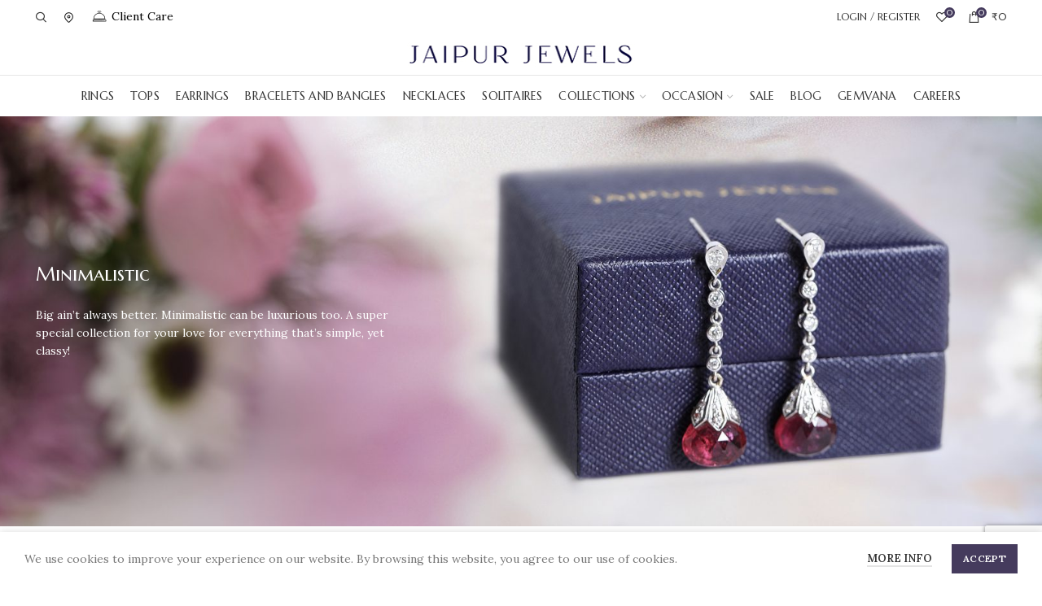

--- FILE ---
content_type: text/html; charset=UTF-8
request_url: https://www.jaipurjewels.in/occasion/minimalistic/
body_size: 28983
content:
<!DOCTYPE html>
<html lang="en-US">
<head>
<meta charset="UTF-8">
<meta name="viewport" content="width=device-width, initial-scale=1.0, maximum-scale=1.0, user-scalable=no">
<link rel="profile" href="http://gmpg.org/xfn/11">
<link rel="pingback" href="https://www.jaipurjewels.in/xmlrpc.php">
<meta name='robots' content='index, follow, max-image-preview:large, max-snippet:-1, max-video-preview:-1' />
<style>img:is([sizes="auto" i], [sizes^="auto," i]) { contain-intrinsic-size: 3000px 1500px }</style>
<!-- This site is optimized with the Yoast SEO plugin v26.0 - https://yoast.com/wordpress/plugins/seo/ -->
<title>Minimalistic Archives - Jaipur Jewels</title>
<link rel="canonical" href="https://www.jaipurjewels.in/occasion/minimalistic/" />
<link rel="next" href="https://www.jaipurjewels.in/occasion/minimalistic/page/2/" />
<meta property="og:locale" content="en_US" />
<meta property="og:type" content="article" />
<meta property="og:title" content="Minimalistic Archives - Jaipur Jewels" />
<meta property="og:description" content="Big ain’t always better. Minimalistic can be luxurious too. A super special collection for your love for everything that’s simple, yet classy!" />
<meta property="og:url" content="https://www.jaipurjewels.in/occasion/minimalistic/" />
<meta property="og:site_name" content="Jaipur Jewels" />
<meta name="twitter:card" content="summary_large_image" />
<meta name="twitter:site" content="@jaipur_jewels" />
<script type="application/ld+json" class="yoast-schema-graph">{"@context":"https://schema.org","@graph":[{"@type":"CollectionPage","@id":"https://www.jaipurjewels.in/occasion/minimalistic/","url":"https://www.jaipurjewels.in/occasion/minimalistic/","name":"Minimalistic Archives - Jaipur Jewels","isPartOf":{"@id":"https://www.jaipurjewels.in/#website"},"primaryImageOfPage":{"@id":"https://www.jaipurjewels.in/occasion/minimalistic/#primaryimage"},"image":{"@id":"https://www.jaipurjewels.in/occasion/minimalistic/#primaryimage"},"thumbnailUrl":"https://www.jaipurjewels.in/wp-content/uploads/2022/12/19228_18.jpg","breadcrumb":{"@id":"https://www.jaipurjewels.in/occasion/minimalistic/#breadcrumb"},"inLanguage":"en-US"},{"@type":"ImageObject","inLanguage":"en-US","@id":"https://www.jaipurjewels.in/occasion/minimalistic/#primaryimage","url":"https://www.jaipurjewels.in/wp-content/uploads/2022/12/19228_18.jpg","contentUrl":"https://www.jaipurjewels.in/wp-content/uploads/2022/12/19228_18.jpg","width":1496,"height":1496},{"@type":"BreadcrumbList","@id":"https://www.jaipurjewels.in/occasion/minimalistic/#breadcrumb","itemListElement":[{"@type":"ListItem","position":1,"name":"Home","item":"https://www.jaipurjewels.in/"},{"@type":"ListItem","position":2,"name":"Minimalistic"}]},{"@type":"WebSite","@id":"https://www.jaipurjewels.in/#website","url":"https://www.jaipurjewels.in/","name":"Jaipur Jewels","description":"","publisher":{"@id":"https://www.jaipurjewels.in/#organization"},"potentialAction":[{"@type":"SearchAction","target":{"@type":"EntryPoint","urlTemplate":"https://www.jaipurjewels.in/?s={search_term_string}"},"query-input":{"@type":"PropertyValueSpecification","valueRequired":true,"valueName":"search_term_string"}}],"inLanguage":"en-US"},{"@type":"Organization","@id":"https://www.jaipurjewels.in/#organization","name":"Jaipur Jewels Global Ltd.","url":"https://www.jaipurjewels.in/","logo":{"@type":"ImageObject","inLanguage":"en-US","@id":"https://www.jaipurjewels.in/#/schema/logo/image/","url":"https://www.jaipurjewels.in/wp-content/uploads/2020/09/JJ-Logo.png","contentUrl":"https://www.jaipurjewels.in/wp-content/uploads/2020/09/JJ-Logo.png","width":1005,"height":105,"caption":"Jaipur Jewels Global Ltd."},"image":{"@id":"https://www.jaipurjewels.in/#/schema/logo/image/"},"sameAs":["https://www.facebook.com/jaipurjewels.in","https://x.com/jaipur_jewels","https://www.instagram.com/jaipur_jewels","https://in.linkedin.com/company/jaipurjewels1863","https://in.pinterest.com/jaipurjewels"]}]}</script>
<!-- / Yoast SEO plugin. -->
<link rel='dns-prefetch' href='//www.googletagmanager.com' />
<link rel='dns-prefetch' href='//fonts.googleapis.com' />
<link rel='stylesheet' id='icomoon-css' href='//www.jaipurjewels.in/wp-content/cache/wpfc-minified/1gc8nib0/43uu9.css' type='text/css' media='all' />
<link rel='stylesheet' id='dashicons-css' href='//www.jaipurjewels.in/wp-content/cache/wpfc-minified/f4rzzrm2/43uu9.css' type='text/css' media='all' />
<style id='dashicons-inline-css' type='text/css'>
[data-font="Dashicons"]:before {font-family: 'Dashicons' !important;content: attr(data-icon) !important;speak: none !important;font-weight: normal !important;font-variant: normal !important;text-transform: none !important;line-height: 1 !important;font-style: normal !important;-webkit-font-smoothing: antialiased !important;-moz-osx-font-smoothing: grayscale !important;}
</style>
<link rel='stylesheet' id='post-views-counter-frontend-css' href='//www.jaipurjewels.in/wp-content/cache/wpfc-minified/2mbnvckx/43uu9.css' type='text/css' media='all' />
<style id='classic-theme-styles-inline-css' type='text/css'>
/*! This file is auto-generated */
.wp-block-button__link{color:#fff;background-color:#32373c;border-radius:9999px;box-shadow:none;text-decoration:none;padding:calc(.667em + 2px) calc(1.333em + 2px);font-size:1.125em}.wp-block-file__button{background:#32373c;color:#fff;text-decoration:none}
</style>
<style id='safe-svg-svg-icon-style-inline-css' type='text/css'>
.safe-svg-cover{text-align:center}.safe-svg-cover .safe-svg-inside{display:inline-block;max-width:100%}.safe-svg-cover svg{fill:currentColor;height:100%;max-height:100%;max-width:100%;width:100%}
</style>
<style id='global-styles-inline-css' type='text/css'>
:root{--wp--preset--aspect-ratio--square: 1;--wp--preset--aspect-ratio--4-3: 4/3;--wp--preset--aspect-ratio--3-4: 3/4;--wp--preset--aspect-ratio--3-2: 3/2;--wp--preset--aspect-ratio--2-3: 2/3;--wp--preset--aspect-ratio--16-9: 16/9;--wp--preset--aspect-ratio--9-16: 9/16;--wp--preset--color--black: #000000;--wp--preset--color--cyan-bluish-gray: #abb8c3;--wp--preset--color--white: #ffffff;--wp--preset--color--pale-pink: #f78da7;--wp--preset--color--vivid-red: #cf2e2e;--wp--preset--color--luminous-vivid-orange: #ff6900;--wp--preset--color--luminous-vivid-amber: #fcb900;--wp--preset--color--light-green-cyan: #7bdcb5;--wp--preset--color--vivid-green-cyan: #00d084;--wp--preset--color--pale-cyan-blue: #8ed1fc;--wp--preset--color--vivid-cyan-blue: #0693e3;--wp--preset--color--vivid-purple: #9b51e0;--wp--preset--gradient--vivid-cyan-blue-to-vivid-purple: linear-gradient(135deg,rgba(6,147,227,1) 0%,rgb(155,81,224) 100%);--wp--preset--gradient--light-green-cyan-to-vivid-green-cyan: linear-gradient(135deg,rgb(122,220,180) 0%,rgb(0,208,130) 100%);--wp--preset--gradient--luminous-vivid-amber-to-luminous-vivid-orange: linear-gradient(135deg,rgba(252,185,0,1) 0%,rgba(255,105,0,1) 100%);--wp--preset--gradient--luminous-vivid-orange-to-vivid-red: linear-gradient(135deg,rgba(255,105,0,1) 0%,rgb(207,46,46) 100%);--wp--preset--gradient--very-light-gray-to-cyan-bluish-gray: linear-gradient(135deg,rgb(238,238,238) 0%,rgb(169,184,195) 100%);--wp--preset--gradient--cool-to-warm-spectrum: linear-gradient(135deg,rgb(74,234,220) 0%,rgb(151,120,209) 20%,rgb(207,42,186) 40%,rgb(238,44,130) 60%,rgb(251,105,98) 80%,rgb(254,248,76) 100%);--wp--preset--gradient--blush-light-purple: linear-gradient(135deg,rgb(255,206,236) 0%,rgb(152,150,240) 100%);--wp--preset--gradient--blush-bordeaux: linear-gradient(135deg,rgb(254,205,165) 0%,rgb(254,45,45) 50%,rgb(107,0,62) 100%);--wp--preset--gradient--luminous-dusk: linear-gradient(135deg,rgb(255,203,112) 0%,rgb(199,81,192) 50%,rgb(65,88,208) 100%);--wp--preset--gradient--pale-ocean: linear-gradient(135deg,rgb(255,245,203) 0%,rgb(182,227,212) 50%,rgb(51,167,181) 100%);--wp--preset--gradient--electric-grass: linear-gradient(135deg,rgb(202,248,128) 0%,rgb(113,206,126) 100%);--wp--preset--gradient--midnight: linear-gradient(135deg,rgb(2,3,129) 0%,rgb(40,116,252) 100%);--wp--preset--font-size--small: 13px;--wp--preset--font-size--medium: 20px;--wp--preset--font-size--large: 36px;--wp--preset--font-size--x-large: 42px;--wp--preset--spacing--20: 0.44rem;--wp--preset--spacing--30: 0.67rem;--wp--preset--spacing--40: 1rem;--wp--preset--spacing--50: 1.5rem;--wp--preset--spacing--60: 2.25rem;--wp--preset--spacing--70: 3.38rem;--wp--preset--spacing--80: 5.06rem;--wp--preset--shadow--natural: 6px 6px 9px rgba(0, 0, 0, 0.2);--wp--preset--shadow--deep: 12px 12px 50px rgba(0, 0, 0, 0.4);--wp--preset--shadow--sharp: 6px 6px 0px rgba(0, 0, 0, 0.2);--wp--preset--shadow--outlined: 6px 6px 0px -3px rgba(255, 255, 255, 1), 6px 6px rgba(0, 0, 0, 1);--wp--preset--shadow--crisp: 6px 6px 0px rgba(0, 0, 0, 1);}:where(.is-layout-flex){gap: 0.5em;}:where(.is-layout-grid){gap: 0.5em;}body .is-layout-flex{display: flex;}.is-layout-flex{flex-wrap: wrap;align-items: center;}.is-layout-flex > :is(*, div){margin: 0;}body .is-layout-grid{display: grid;}.is-layout-grid > :is(*, div){margin: 0;}:where(.wp-block-columns.is-layout-flex){gap: 2em;}:where(.wp-block-columns.is-layout-grid){gap: 2em;}:where(.wp-block-post-template.is-layout-flex){gap: 1.25em;}:where(.wp-block-post-template.is-layout-grid){gap: 1.25em;}.has-black-color{color: var(--wp--preset--color--black) !important;}.has-cyan-bluish-gray-color{color: var(--wp--preset--color--cyan-bluish-gray) !important;}.has-white-color{color: var(--wp--preset--color--white) !important;}.has-pale-pink-color{color: var(--wp--preset--color--pale-pink) !important;}.has-vivid-red-color{color: var(--wp--preset--color--vivid-red) !important;}.has-luminous-vivid-orange-color{color: var(--wp--preset--color--luminous-vivid-orange) !important;}.has-luminous-vivid-amber-color{color: var(--wp--preset--color--luminous-vivid-amber) !important;}.has-light-green-cyan-color{color: var(--wp--preset--color--light-green-cyan) !important;}.has-vivid-green-cyan-color{color: var(--wp--preset--color--vivid-green-cyan) !important;}.has-pale-cyan-blue-color{color: var(--wp--preset--color--pale-cyan-blue) !important;}.has-vivid-cyan-blue-color{color: var(--wp--preset--color--vivid-cyan-blue) !important;}.has-vivid-purple-color{color: var(--wp--preset--color--vivid-purple) !important;}.has-black-background-color{background-color: var(--wp--preset--color--black) !important;}.has-cyan-bluish-gray-background-color{background-color: var(--wp--preset--color--cyan-bluish-gray) !important;}.has-white-background-color{background-color: var(--wp--preset--color--white) !important;}.has-pale-pink-background-color{background-color: var(--wp--preset--color--pale-pink) !important;}.has-vivid-red-background-color{background-color: var(--wp--preset--color--vivid-red) !important;}.has-luminous-vivid-orange-background-color{background-color: var(--wp--preset--color--luminous-vivid-orange) !important;}.has-luminous-vivid-amber-background-color{background-color: var(--wp--preset--color--luminous-vivid-amber) !important;}.has-light-green-cyan-background-color{background-color: var(--wp--preset--color--light-green-cyan) !important;}.has-vivid-green-cyan-background-color{background-color: var(--wp--preset--color--vivid-green-cyan) !important;}.has-pale-cyan-blue-background-color{background-color: var(--wp--preset--color--pale-cyan-blue) !important;}.has-vivid-cyan-blue-background-color{background-color: var(--wp--preset--color--vivid-cyan-blue) !important;}.has-vivid-purple-background-color{background-color: var(--wp--preset--color--vivid-purple) !important;}.has-black-border-color{border-color: var(--wp--preset--color--black) !important;}.has-cyan-bluish-gray-border-color{border-color: var(--wp--preset--color--cyan-bluish-gray) !important;}.has-white-border-color{border-color: var(--wp--preset--color--white) !important;}.has-pale-pink-border-color{border-color: var(--wp--preset--color--pale-pink) !important;}.has-vivid-red-border-color{border-color: var(--wp--preset--color--vivid-red) !important;}.has-luminous-vivid-orange-border-color{border-color: var(--wp--preset--color--luminous-vivid-orange) !important;}.has-luminous-vivid-amber-border-color{border-color: var(--wp--preset--color--luminous-vivid-amber) !important;}.has-light-green-cyan-border-color{border-color: var(--wp--preset--color--light-green-cyan) !important;}.has-vivid-green-cyan-border-color{border-color: var(--wp--preset--color--vivid-green-cyan) !important;}.has-pale-cyan-blue-border-color{border-color: var(--wp--preset--color--pale-cyan-blue) !important;}.has-vivid-cyan-blue-border-color{border-color: var(--wp--preset--color--vivid-cyan-blue) !important;}.has-vivid-purple-border-color{border-color: var(--wp--preset--color--vivid-purple) !important;}.has-vivid-cyan-blue-to-vivid-purple-gradient-background{background: var(--wp--preset--gradient--vivid-cyan-blue-to-vivid-purple) !important;}.has-light-green-cyan-to-vivid-green-cyan-gradient-background{background: var(--wp--preset--gradient--light-green-cyan-to-vivid-green-cyan) !important;}.has-luminous-vivid-amber-to-luminous-vivid-orange-gradient-background{background: var(--wp--preset--gradient--luminous-vivid-amber-to-luminous-vivid-orange) !important;}.has-luminous-vivid-orange-to-vivid-red-gradient-background{background: var(--wp--preset--gradient--luminous-vivid-orange-to-vivid-red) !important;}.has-very-light-gray-to-cyan-bluish-gray-gradient-background{background: var(--wp--preset--gradient--very-light-gray-to-cyan-bluish-gray) !important;}.has-cool-to-warm-spectrum-gradient-background{background: var(--wp--preset--gradient--cool-to-warm-spectrum) !important;}.has-blush-light-purple-gradient-background{background: var(--wp--preset--gradient--blush-light-purple) !important;}.has-blush-bordeaux-gradient-background{background: var(--wp--preset--gradient--blush-bordeaux) !important;}.has-luminous-dusk-gradient-background{background: var(--wp--preset--gradient--luminous-dusk) !important;}.has-pale-ocean-gradient-background{background: var(--wp--preset--gradient--pale-ocean) !important;}.has-electric-grass-gradient-background{background: var(--wp--preset--gradient--electric-grass) !important;}.has-midnight-gradient-background{background: var(--wp--preset--gradient--midnight) !important;}.has-small-font-size{font-size: var(--wp--preset--font-size--small) !important;}.has-medium-font-size{font-size: var(--wp--preset--font-size--medium) !important;}.has-large-font-size{font-size: var(--wp--preset--font-size--large) !important;}.has-x-large-font-size{font-size: var(--wp--preset--font-size--x-large) !important;}
:where(.wp-block-post-template.is-layout-flex){gap: 1.25em;}:where(.wp-block-post-template.is-layout-grid){gap: 1.25em;}
:where(.wp-block-columns.is-layout-flex){gap: 2em;}:where(.wp-block-columns.is-layout-grid){gap: 2em;}
:root :where(.wp-block-pullquote){font-size: 1.5em;line-height: 1.6;}
</style>
<link rel='stylesheet' id='oacs-spl-public-css' href='//www.jaipurjewels.in/wp-content/cache/wpfc-minified/f11l9nca/43uu9.css' type='text/css' media='' />
<style id='woocommerce-inline-inline-css' type='text/css'>
.woocommerce form .form-row .required { visibility: visible; }
</style>
<link rel='stylesheet' id='ywctm-frontend-css' href='//www.jaipurjewels.in/wp-content/plugins/yith-woocommerce-catalog-mode/assets/css/frontend.min.css?ver=2.49.0' type='text/css' media='all' />
<style id='ywctm-frontend-inline-css' type='text/css'>
.widget.woocommerce.widget_shopping_cart{display: none !important}
</style>
<link rel='stylesheet' id='brands-styles-css' href='//www.jaipurjewels.in/wp-content/cache/wpfc-minified/4dvfmo5/43uu9.css' type='text/css' media='all' />
<link rel='stylesheet' id='elementor-frontend-css' href='//www.jaipurjewels.in/wp-content/cache/wpfc-minified/eqhnjotb/43uu9.css' type='text/css' media='all' />
<link rel='stylesheet' id='eael-general-css' href='//www.jaipurjewels.in/wp-content/cache/wpfc-minified/1f5wzh6w/43uu9.css' type='text/css' media='all' />
<link rel='stylesheet' id='elementor-icons-shared-0-css' href='//www.jaipurjewels.in/wp-content/cache/wpfc-minified/9ih2vphm/43uu9.css' type='text/css' media='all' />
<link rel='stylesheet' id='elementor-icons-fa-solid-css' href='//www.jaipurjewels.in/wp-content/cache/wpfc-minified/95fzbeei/43uu9.css' type='text/css' media='all' />
<link rel='stylesheet' id='elementor-icons-fa-brands-css' href='//www.jaipurjewels.in/wp-content/cache/wpfc-minified/pvppkxo/43uu9.css' type='text/css' media='all' />
<link rel='stylesheet' id='elementor-icons-fa-regular-css' href='//www.jaipurjewels.in/wp-content/cache/wpfc-minified/lmsgzjww/43uu9.css' type='text/css' media='all' />
<link rel='stylesheet' id='bootstrap-css' href='//www.jaipurjewels.in/wp-content/cache/wpfc-minified/4d50mh8/43uu9.css' type='text/css' media='all' />
<link rel='stylesheet' id='woodmart-style-css' href='//www.jaipurjewels.in/wp-content/cache/wpfc-minified/ko09ukja/43uu9.css' type='text/css' media='all' />
<link rel='stylesheet' id='elementor-icons-css' href='//www.jaipurjewels.in/wp-content/cache/wpfc-minified/79bnu56s/43uu9.css' type='text/css' media='all' />
<link rel='stylesheet' id='elementor-post-12-css' href='https://www.jaipurjewels.in/wp-content/uploads/elementor/css/post-12.css?ver=1759234293' type='text/css' media='all' />
<link rel='stylesheet' id='elementor-pro-css' href='//www.jaipurjewels.in/wp-content/cache/wpfc-minified/6nicvijy/43uu9.css' type='text/css' media='all' />
<link rel='stylesheet' id='xts-style-default_header-css' href='//www.jaipurjewels.in/wp-content/cache/wpfc-minified/7w11ln2a/43uu9.css' type='text/css' media='all' />
<link rel='stylesheet' id='xts-style-theme_settings_default-css' href='//www.jaipurjewels.in/wp-content/cache/wpfc-minified/fqwwpuz2/43uu9.css' type='text/css' media='all' />
<link rel='stylesheet' id='child-style-css' href='//www.jaipurjewels.in/wp-content/themes/woodmart-child/style.css?ver=5.3.6' type='text/css' media='all' />
<link rel='stylesheet' id='xts-google-fonts-css' href='//fonts.googleapis.com/css?family=Lora%3A400%2C500%2C600%2C700%2C400italic%2C500italic%2C600italic%2C700italic%7CMarcellus+SC%3A400&#038;ver=5.3.6' type='text/css' media='all' />
<link rel='stylesheet' id='elementor-gf-roboto-css' href='https://fonts.googleapis.com/css?family=Roboto:100,100italic,200,200italic,300,300italic,400,400italic,500,500italic,600,600italic,700,700italic,800,800italic,900,900italic&#038;display=auto' type='text/css' media='all' />
<link rel='stylesheet' id='elementor-gf-robotoslab-css' href='https://fonts.googleapis.com/css?family=Roboto+Slab:100,100italic,200,200italic,300,300italic,400,400italic,500,500italic,600,600italic,700,700italic,800,800italic,900,900italic&#038;display=auto' type='text/css' media='all' />
<script type="text/template" id="tmpl-variation-template">
<div class="woocommerce-variation-description">{{{ data.variation.variation_description }}}</div>
<div class="woocommerce-variation-price">{{{ data.variation.price_html }}}</div>
<div class="woocommerce-variation-availability">{{{ data.variation.availability_html }}}</div>
</script>
<script type="text/template" id="tmpl-unavailable-variation-template">
<p role="alert">Sorry, this product is unavailable. Please choose a different combination.</p>
</script>
<script type="text/javascript" src="https://www.jaipurjewels.in/wp-includes/js/jquery/jquery.min.js?ver=3.7.1" id="jquery-core-js"></script>
<script type="text/javascript" src="https://www.jaipurjewels.in/wp-includes/js/jquery/jquery-migrate.min.js?ver=3.4.1" id="jquery-migrate-js"></script>
<script type="text/javascript" id="solid-post-likes-public-js-js-extra">
/* <![CDATA[ */
var oacs_spl_solid_likes = {"ajaxurl":"https:\/\/www.jaipurjewels.in\/wp-admin\/admin-ajax.php"};
/* ]]> */
</script>
<script type="text/javascript" src="https://www.jaipurjewels.in/wp-content/plugins/solid-post-likes/views/public/js/solid-post-likes-public.js?ver=1.0.6" id="solid-post-likes-public-js-js"></script>
<script type="text/javascript" src="https://www.jaipurjewels.in/wp-content/plugins/woocommerce/assets/js/jquery-blockui/jquery.blockUI.min.js?ver=2.7.0-wc.10.2.2" id="jquery-blockui-js" data-wp-strategy="defer"></script>
<script type="text/javascript" id="wc-add-to-cart-js-extra">
/* <![CDATA[ */
var wc_add_to_cart_params = {"ajax_url":"\/wp-admin\/admin-ajax.php","wc_ajax_url":"\/?wc-ajax=%%endpoint%%&elementor_page_id=126","i18n_view_cart":"View cart","cart_url":"https:\/\/www.jaipurjewels.in\/cart\/","is_cart":"","cart_redirect_after_add":"no"};
/* ]]> */
</script>
<script type="text/javascript" src="https://www.jaipurjewels.in/wp-content/plugins/woocommerce/assets/js/frontend/add-to-cart.min.js?ver=10.2.2" id="wc-add-to-cart-js" defer="defer" data-wp-strategy="defer"></script>
<script type="text/javascript" src="https://www.jaipurjewels.in/wp-content/plugins/woocommerce/assets/js/js-cookie/js.cookie.min.js?ver=2.1.4-wc.10.2.2" id="js-cookie-js" data-wp-strategy="defer"></script>
<!-- Google tag (gtag.js) snippet added by Site Kit -->
<!-- Google Analytics snippet added by Site Kit -->
<script type="text/javascript" src="https://www.googletagmanager.com/gtag/js?id=GT-TQDNT4NB" id="google_gtagjs-js" async></script>
<script type="text/javascript" id="google_gtagjs-js-after">
/* <![CDATA[ */
window.dataLayer = window.dataLayer || [];function gtag(){dataLayer.push(arguments);}
gtag("set","linker",{"domains":["www.jaipurjewels.in"]});
gtag("js", new Date());
gtag("set", "developer_id.dZTNiMT", true);
gtag("config", "GT-TQDNT4NB");
window._googlesitekit = window._googlesitekit || {}; window._googlesitekit.throttledEvents = []; window._googlesitekit.gtagEvent = (name, data) => { var key = JSON.stringify( { name, data } ); if ( !! window._googlesitekit.throttledEvents[ key ] ) { return; } window._googlesitekit.throttledEvents[ key ] = true; setTimeout( () => { delete window._googlesitekit.throttledEvents[ key ]; }, 5 ); gtag( "event", name, { ...data, event_source: "site-kit" } ); }; 
/* ]]> */
</script>
<script type="text/javascript" src="https://www.jaipurjewels.in/wp-content/themes/woodmart/js/device.min.js?ver=5.3.6" id="woodmart-device-js"></script>
<script type="text/javascript" src="https://www.jaipurjewels.in/wp-includes/js/underscore.min.js?ver=1.13.7" id="underscore-js"></script>
<script type="text/javascript" id="wp-util-js-extra">
/* <![CDATA[ */
var _wpUtilSettings = {"ajax":{"url":"\/wp-admin\/admin-ajax.php"}};
/* ]]> */
</script>
<script type="text/javascript" src="https://www.jaipurjewels.in/wp-includes/js/wp-util.min.js?ver=6.8.2" id="wp-util-js"></script>
<script type="text/javascript" id="wc-add-to-cart-variation-js-extra">
/* <![CDATA[ */
var wc_add_to_cart_variation_params = {"wc_ajax_url":"\/?wc-ajax=%%endpoint%%&elementor_page_id=126","i18n_no_matching_variations_text":"Sorry, no products matched your selection. Please choose a different combination.","i18n_make_a_selection_text":"Please select some product options before adding this product to your cart.","i18n_unavailable_text":"Sorry, this product is unavailable. Please choose a different combination.","i18n_reset_alert_text":"Your selection has been reset. Please select some product options before adding this product to your cart."};
/* ]]> */
</script>
<script type="text/javascript" src="https://www.jaipurjewels.in/wp-content/plugins/woocommerce/assets/js/frontend/add-to-cart-variation.min.js?ver=10.2.2" id="wc-add-to-cart-variation-js" defer="defer" data-wp-strategy="defer"></script>
<link rel="https://api.w.org/" href="https://www.jaipurjewels.in/wp-json/" /><link rel="EditURI" type="application/rsd+xml" title="RSD" href="https://www.jaipurjewels.in/xmlrpc.php?rsd" />
<meta name="generator" content="WordPress 6.8.2" />
<meta name="generator" content="WooCommerce 10.2.2" />
<meta name="generator" content="Site Kit by Google 1.162.1" />	<!-- Facebook domain verification -->
<meta name="facebook-domain-verification" content="1m9nzatd62lcq0b17qa5klrn4a3aeb" />
<!-- Global site tag (gtag.js) - Google Ads: 714455659 --> <script async src="https://www.googletagmanager.com/gtag/js?id=AW-714455659"></script> <script> window.dataLayer = window.dataLayer || []; function gtag(){dataLayer.push(arguments);} gtag('js', new Date()); gtag('config', 'AW-714455659'); </script>
<meta name="p:domain_verify" content="cdb199346d75cc95ac3da95028e86f71"/>
<meta name="theme-color" content="#453b5d">	<noscript><style>.woocommerce-product-gallery{ opacity: 1 !important; }</style></noscript>
<meta name="google-site-verification" content="7zcjIBviFDhpmGSx25a0mq9yQSyNttFALBntWO06KGg">
<!-- Google AdSense meta tags added by Site Kit -->
<meta name="google-adsense-platform-account" content="ca-host-pub-2644536267352236">
<meta name="google-adsense-platform-domain" content="sitekit.withgoogle.com">
<!-- End Google AdSense meta tags added by Site Kit -->
<meta name="generator" content="Elementor 3.32.3; features: additional_custom_breakpoints; settings: css_print_method-external, google_font-enabled, font_display-auto">
<script  type="text/javascript">
!function(f,b,e,v,n,t,s){if(f.fbq)return;n=f.fbq=function(){n.callMethod?
n.callMethod.apply(n,arguments):n.queue.push(arguments)};if(!f._fbq)f._fbq=n;
n.push=n;n.loaded=!0;n.version='2.0';n.queue=[];t=b.createElement(e);t.async=!0;
t.src=v;s=b.getElementsByTagName(e)[0];s.parentNode.insertBefore(t,s)}(window,
document,'script','https://connect.facebook.net/en_US/fbevents.js');
</script>
<!-- WooCommerce Facebook Integration Begin -->
<script  type="text/javascript">
fbq('init', '343213643018787', {}, {
"agent": "woocommerce_0-10.2.2-3.5.8"
});
document.addEventListener( 'DOMContentLoaded', function() {
// Insert placeholder for events injected when a product is added to the cart through AJAX.
document.body.insertAdjacentHTML( 'beforeend', '<div class=\"wc-facebook-pixel-event-placeholder\"></div>' );
}, false );
</script>
<!-- WooCommerce Facebook Integration End -->
<style>
.e-con.e-parent:nth-of-type(n+4):not(.e-lazyloaded):not(.e-no-lazyload),
.e-con.e-parent:nth-of-type(n+4):not(.e-lazyloaded):not(.e-no-lazyload) * {
background-image: none !important;
}
@media screen and (max-height: 1024px) {
.e-con.e-parent:nth-of-type(n+3):not(.e-lazyloaded):not(.e-no-lazyload),
.e-con.e-parent:nth-of-type(n+3):not(.e-lazyloaded):not(.e-no-lazyload) * {
background-image: none !important;
}
}
@media screen and (max-height: 640px) {
.e-con.e-parent:nth-of-type(n+2):not(.e-lazyloaded):not(.e-no-lazyload),
.e-con.e-parent:nth-of-type(n+2):not(.e-lazyloaded):not(.e-no-lazyload) * {
background-image: none !important;
}
}
</style>
<meta name="viewport" content="width=device-width, initial-scale=1, maximum-scale=1, user-scalable=no" >
<script id="bolt" src="https://checkout-static.citruspay.com/bolt/run/bolt.min.js" bolt-color="e34524" bolt-logo=""></script>
<meta name="generator" content="Powered by Slider Revolution 6.6.18 - responsive, Mobile-Friendly Slider Plugin for WordPress with comfortable drag and drop interface." />
<link rel="icon" href="https://www.jaipurjewels.in/wp-content/uploads/2023/11/cropped-newfavicon-32x32.jpg" sizes="32x32" />
<link rel="icon" href="https://www.jaipurjewels.in/wp-content/uploads/2023/11/cropped-newfavicon-192x192.jpg" sizes="192x192" />
<link rel="apple-touch-icon" href="https://www.jaipurjewels.in/wp-content/uploads/2023/11/cropped-newfavicon-180x180.jpg" />
<meta name="msapplication-TileImage" content="https://www.jaipurjewels.in/wp-content/uploads/2023/11/cropped-newfavicon-270x270.jpg" />
<script>function setREVStartSize(e){
//window.requestAnimationFrame(function() {
window.RSIW = window.RSIW===undefined ? window.innerWidth : window.RSIW;
window.RSIH = window.RSIH===undefined ? window.innerHeight : window.RSIH;
try {
var pw = document.getElementById(e.c).parentNode.offsetWidth,
newh;
pw = pw===0 || isNaN(pw) || (e.l=="fullwidth" || e.layout=="fullwidth") ? window.RSIW : pw;
e.tabw = e.tabw===undefined ? 0 : parseInt(e.tabw);
e.thumbw = e.thumbw===undefined ? 0 : parseInt(e.thumbw);
e.tabh = e.tabh===undefined ? 0 : parseInt(e.tabh);
e.thumbh = e.thumbh===undefined ? 0 : parseInt(e.thumbh);
e.tabhide = e.tabhide===undefined ? 0 : parseInt(e.tabhide);
e.thumbhide = e.thumbhide===undefined ? 0 : parseInt(e.thumbhide);
e.mh = e.mh===undefined || e.mh=="" || e.mh==="auto" ? 0 : parseInt(e.mh,0);
if(e.layout==="fullscreen" || e.l==="fullscreen")
newh = Math.max(e.mh,window.RSIH);
else{
e.gw = Array.isArray(e.gw) ? e.gw : [e.gw];
for (var i in e.rl) if (e.gw[i]===undefined || e.gw[i]===0) e.gw[i] = e.gw[i-1];
e.gh = e.el===undefined || e.el==="" || (Array.isArray(e.el) && e.el.length==0)? e.gh : e.el;
e.gh = Array.isArray(e.gh) ? e.gh : [e.gh];
for (var i in e.rl) if (e.gh[i]===undefined || e.gh[i]===0) e.gh[i] = e.gh[i-1];
var nl = new Array(e.rl.length),
ix = 0,
sl;
e.tabw = e.tabhide>=pw ? 0 : e.tabw;
e.thumbw = e.thumbhide>=pw ? 0 : e.thumbw;
e.tabh = e.tabhide>=pw ? 0 : e.tabh;
e.thumbh = e.thumbhide>=pw ? 0 : e.thumbh;
for (var i in e.rl) nl[i] = e.rl[i]<window.RSIW ? 0 : e.rl[i];
sl = nl[0];
for (var i in nl) if (sl>nl[i] && nl[i]>0) { sl = nl[i]; ix=i;}
var m = pw>(e.gw[ix]+e.tabw+e.thumbw) ? 1 : (pw-(e.tabw+e.thumbw)) / (e.gw[ix]);
newh =  (e.gh[ix] * m) + (e.tabh + e.thumbh);
}
var el = document.getElementById(e.c);
if (el!==null && el) el.style.height = newh+"px";
el = document.getElementById(e.c+"_wrapper");
if (el!==null && el) {
el.style.height = newh+"px";
el.style.display = "block";
}
} catch(e){
console.log("Failure at Presize of Slider:" + e)
}
//});
};</script>
<style type="text/css" id="wp-custom-css">
.woodmart-info-box .info-box-content{
margin-top:8px;
}
.box-icon-align-left .box-icon-wrapper{
margin-right:0px;
}
.info-box-wrapper .at-your-service{
margin-left: -20px;
}
.scrollToTop {
right: 27px;
bottom: 100px;
}
.title-size-small .entry-title {
font-size: 24px;
}
a:hover {
text-decoration: underline;
text-decoration-color: #453B5D;
}
.elementor-blog-filters .elementor-portfolio__filters {
margin-bottom: 40px;
}
.elementor-blog-filters .elementor-portfolio__filter:not(:last-child) {
margin-right: calc(10px);
}
.elementor-blog-filters  .elementor-portfolio__filter.elementor-active a {
color: #453B5D;
}
.elementor-blog-filters .elementor-portfolio__filter a {
font-family: "Marcellus SC", sans-serif;
font-size: 20px;
}
.entry-meta-list li, .post-views.entry-meta > span.post-views-icon.dashicons, .woodmart-entry-meta .meta-reply a, .hovered-social-icons,.entry-meta-list li a {color:#453B5D;
}
.woodmart-entry-meta .meta-reply .replies-count {background-color:#453B5D;}
.nav-shop {
padding: 160px 160px 160px 0px;
}
.product_title {
font-size: 22px;
}
.nav-shop .entry-title, .term-description {
color: #FFFFFF;
}
.woodmart-sizeguide-table tr:first-child {
background-color: #453b5d;
}
.woodmart-sizeguide-table tr:first-child td {
color: #FFFFFF;
}
.tax-pa_season h1.entry-title {
display: none;
}
.labels-rounded .out-of-stock {
max-width: 70px;
}
@media (min-width: 1025px){
/*.footer-column.footer-column-1.col-12.col-sm-6.col-md-4.col-lg-2,.footer-column.footer-column-5.col-12.col-sm-6.col-md-4.col-lg-2 {
max-width: 20.666667%;
}
.footer-column.footer-column-4.col-12.col-sm-6.col-md-4.col-lg-2 {
max-width: 12.666667%;
}*/
}
@media (max-width: 768px){
.nav-shop {
padding: 100px 0 400px 0px;
}
body.tax-pa_occasion .nav-shop {
padding: 0px 0 400px 0px;
}
}
</style>
<style>		
</style></head>
<body class="archive tax-pa_occasion term-minimalistic term-126 wp-theme-woodmart wp-child-theme-woodmart-child theme-woodmart woocommerce woocommerce-page woocommerce-no-js wrapper-full-width form-style-square form-border-width-1 categories-accordion-on woodmart-archive-shop woodmart-ajax-shop-on offcanvas-sidebar-mobile offcanvas-sidebar-tablet notifications-sticky sticky-toolbar-on btns-default-flat btns-default-dark btns-default-hover-dark btns-shop-flat btns-shop-light btns-shop-hover-light btns-accent-flat btns-accent-light btns-accent-hover-light elementor-default elementor-kit-12">
<div class="website-wrapper">
<!-- HEADER -->
<header class="whb-header whb-sticky-shadow whb-scroll-stick whb-sticky-real">
<div class="whb-main-header">
<div class="whb-row whb-top-bar whb-not-sticky-row whb-without-bg whb-without-border whb-color-dark whb-flex-flex-middle">
<div class="container">
<div class="whb-flex-row whb-top-bar-inner">
<div class="whb-column whb-col-left whb-visible-lg">
<div class="whb-search search-button wd-tools-element" title="Search">
<a href="#">
<span class="search-button-icon wd-tools-icon">
</span>
</a>
<div class="woodmart-search-dropdown">
<form role="search" method="get" class="searchform  woodmart-ajax-search" action="https://www.jaipurjewels.in/"  data-thumbnail="1" data-price="1" data-post_type="product" data-count="20" data-sku="0" data-symbols_count="3">
<input type="text" class="s" placeholder="Search for products" value="" name="s" />
<input type="hidden" name="post_type" value="product">
<button type="submit" class="searchsubmit">
Search											</button>
</form>
<div class="search-results-wrapper"><div class="woodmart-scroll"><div class="woodmart-search-results woodmart-scroll-content"></div></div><div class="woodmart-search-loader wd-fill"></div></div>
</div>
</div>
<div class="info-box-wrapper ">
<div id="wd-68dbddd7c969b" class=" cursor-pointer woodmart-info-box text-left box-icon-align-left box-style-base color-scheme- woodmart-bg- box-title-default map-marker"  onclick="window.location.href=&quot;https://www.jaipurjewels.in/boutiques/&quot;"  >
<div class="box-icon-wrapper  box-with-icon box-icon-simple">
<div class="info-box-icon">
<img src="https://www.jaipurjewels.in/wp-content/uploads/2020/10/icons8-marker-30.png" title="icons8-marker-30" alt="icons8-marker-30" loading="lazy" />																
</div>
</div>
<div class="info-box-content">
<div class="info-box-inner reset-mb-10">
</div>
</div>
</div>
</div>
<div class="info-box-wrapper ">
<div id="wd-68dbddd7c9a59" class=" cursor-pointer woodmart-info-box text-left box-icon-align-left box-style-base color-scheme- woodmart-bg- box-title-small at-your-service"  onclick="window.open(&quot;https://www.jaipurjewels.in/customer-service/&quot;,&quot;_blank&quot;)"  >
<div class="box-icon-wrapper  box-with-icon box-icon-simple">
<div class="info-box-icon">
<img src="https://www.jaipurjewels.in/wp-content/uploads/2020/10/icons8-service-bell-30-1.png" title="icons8-service-bell-30 (1)" alt="icons8-service-bell-30 (1)" loading="lazy" />																
</div>
</div>
<div class="info-box-content">
<div class="info-box-subtitle subtitle-style-default woodmart-font-weight-500">Client Care</div>						<div class="info-box-inner reset-mb-10">
</div>
</div>
<style>#wd-68dbddd7c9a59 .info-box-subtitle{color: rgba(0, 0, 0,1) !important;background-color:  !important;}</style>				</div>
</div>
</div>
<div class="whb-column whb-col-center whb-visible-lg whb-empty-column">
</div>
<div class="whb-column whb-col-right whb-visible-lg">
<div class="woodmart-header-links woodmart-navigation menu-simple-dropdown wd-tools-element item-event-hover  my-account-with-text">
<a href="https://www.jaipurjewels.in/my-account/" title="My account">
<span class="wd-tools-icon">
</span>
<span class="wd-tools-text">
Login / Register			</span>
</a>
<div class="sub-menu-dropdown menu-item-register color-scheme-dark">
<div class="login-dropdown-inner">
<h3 class="login-title"><span>Sign in</span><a class="create-account-link" href="https://www.jaipurjewels.in/my-account/?action=register">Create an Account</a></h3>
<form method="post" class="login woocommerce-form woocommerce-form-login " action="https://www.jaipurjewels.in/my-account/" >
<p class="woocommerce-FormRow woocommerce-FormRow--wide form-row form-row-wide form-row-username">
<label for="username">Username or email&nbsp;<span class="required">*</span></label>
<input type="text" class="woocommerce-Input woocommerce-Input--text input-text" name="username" id="username" autocomplete="username" value="" />
</p>
<p class="woocommerce-FormRow woocommerce-FormRow--wide form-row form-row-wide form-row-password">
<label for="password">Password&nbsp;<span class="required">*</span></label>
<input class="woocommerce-Input woocommerce-Input--text input-text" type="password" name="password" id="password" autocomplete="current-password" />
</p>
<div class="g-recaptcha-wrap" style="padding:10px 0 10px 0"><div id="woo_recaptcha_1" class="g-recaptcha aios-wc-captcha" data-sitekey="6Lc3-q8aAAAAAKNL-w8NDfhv7EoNq_MP0De_CN5a"></div></div>
<p class="form-row">
<input type="hidden" id="woocommerce-login-nonce" name="woocommerce-login-nonce" value="8def3b6d5b" /><input type="hidden" name="_wp_http_referer" value="/occasion/minimalistic/" />										<button type="submit" class="button woocommerce-button woocommerce-form-login__submit" name="login" value="Log in">Log in</button>
</p>
<div class="login-form-footer">
<a href="https://www.jaipurjewels.in/my-account/lost-password/" class="woocommerce-LostPassword lost_password">Lost your password?</a>
<label class="woocommerce-form__label woocommerce-form__label-for-checkbox woocommerce-form-login__rememberme">
<input class="woocommerce-form__input woocommerce-form__input-checkbox" name="rememberme" type="checkbox" value="forever" /> <span>Remember me</span>
</label>
</div>
</form>
</div>
</div>
</div>
<div class="woodmart-wishlist-info-widget wd-tools-element wd-style-icon with-product-count" title="My Wishlist">
<a href="https://www.jaipurjewels.in/wishlist/">
<span class="wishlist-icon wd-tools-icon">
<span class="wishlist-count wd-tools-count">
0				</span>
</span>
<span class="wishlist-label wd-tools-text">
Wishlist		</span>
</a>
</div>
<div class="woodmart-shopping-cart wd-tools-element woodmart-cart-design-2 woodmart-cart-alt cart-widget-opener">
<a href="https://www.jaipurjewels.in/cart/" title="Shopping cart">
<span class="woodmart-cart-icon wd-tools-icon">
<span class="woodmart-cart-number">0 <span>items</span></span>
</span>
<span class="woodmart-cart-totals wd-tools-text">
<span class="subtotal-divider">/</span>
<span class="woodmart-cart-subtotal"><span class="woocommerce-Price-amount amount"><bdi><span class="woocommerce-Price-currencySymbol">&#8377;</span>0</bdi></span></span>
</span>
</a>
</div>
</div>
<div class="whb-column whb-col-mobile whb-hidden-lg">
<div class="whb-search search-button wd-tools-element mobile-search-icon">
<a href="#">
<span class="search-button-icon wd-tools-icon">
</span>
</a>
</div>
<div class="info-box-wrapper ">
<div id="wd-68dbddd7ca52e" class=" cursor-pointer woodmart-info-box text-left box-icon-align-left box-style-base color-scheme- woodmart-bg- box-title-default map-marker"  onclick="window.location.href=&quot;https://www.jaipurjewels.in/boutiques/&quot;"  >
<div class="box-icon-wrapper  box-with-icon box-icon-simple">
<div class="info-box-icon">
<img src="https://www.jaipurjewels.in/wp-content/uploads/2020/10/icons8-marker-30.png" title="icons8-marker-30" alt="icons8-marker-30" loading="lazy" />																
</div>
</div>
<div class="info-box-content">
<div class="info-box-inner reset-mb-10">
</div>
</div>
</div>
</div>
<div class="info-box-wrapper ">
<div id="wd-68dbddd7ca6a0" class=" cursor-pointer woodmart-info-box text-center box-icon-align-left box-style-base color-scheme- woodmart-bg- box-title-default at-your-service"  onclick="window.location.href=&quot;https://www.jaipurjewels.in/customer-service/&quot;"  >
<div class="box-icon-wrapper  box-with-icon box-icon-simple">
<div class="info-box-icon">
<img src="https://www.jaipurjewels.in/wp-content/uploads/2020/10/icons8-service-bell-30-1.png" title="icons8-service-bell-30 (1)" alt="icons8-service-bell-30 (1)" loading="lazy" />																
</div>
</div>
<div class="info-box-content">
<div class="info-box-subtitle subtitle-color-default subtitle-style-default woodmart-font-weight-">Client Care</div>						<div class="info-box-inner reset-mb-10">
</div>
</div>
</div>
</div>
</div>
</div>
</div>
</div>
<div class="whb-row whb-general-header whb-not-sticky-row whb-without-bg whb-border-fullwidth whb-color-dark whb-flex-equal-sides">
<div class="container">
<div class="whb-flex-row whb-general-header-inner">
<div class="whb-column whb-col-left whb-visible-lg whb-empty-column">
</div>
<div class="whb-column whb-col-center whb-visible-lg">
<div class="site-logo">
<div class="woodmart-logo-wrap switch-logo-enable">
<a href="https://www.jaipurjewels.in/" class="woodmart-logo woodmart-main-logo" rel="home">
<img src="https://www.jaipurjewels.in/wp-content/uploads/2021/05/JJ-Logo-1.jpg" alt="Jaipur Jewels" style="max-width: 280px;" />		</a>
<a href="https://www.jaipurjewels.in/" class="woodmart-logo woodmart-sticky-logo" rel="home">
<img src="https://www.jaipurjewels.in/wp-content/uploads/2021/05/JJ-Logo.jpg" alt="Jaipur Jewels" style="max-width: 150px;" />			</a>
</div>
</div>
</div>
<div class="whb-column whb-col-right whb-visible-lg whb-empty-column">
</div>
<div class="whb-column whb-mobile-left whb-hidden-lg">
<div class="woodmart-burger-icon wd-tools-element mobile-nav-icon whb-mobile-nav-icon wd-style-icon">
<a href="#">
<span class="woodmart-burger wd-tools-icon"></span>
<span class="woodmart-burger-label wd-tools-text">Menu</span>
</a>
</div><!--END MOBILE-NAV-ICON--></div>
<div class="whb-column whb-mobile-center whb-hidden-lg">
<div class="site-logo">
<div class="woodmart-logo-wrap switch-logo-enable">
<a href="https://www.jaipurjewels.in/" class="woodmart-logo woodmart-main-logo" rel="home">
<img src="https://www.jaipurjewels.in/wp-content/uploads/2020/09/JJ-Logo.png" alt="Jaipur Jewels" style="max-width: 200px;" />		</a>
<a href="https://www.jaipurjewels.in/" class="woodmart-logo woodmart-sticky-logo" rel="home">
<img src="https://www.jaipurjewels.in/wp-content/uploads/2020/09/JJ-Logo.png" alt="Jaipur Jewels" style="max-width: 150px;" />			</a>
</div>
</div>
</div>
<div class="whb-column whb-mobile-right whb-hidden-lg">
<div class="woodmart-wishlist-info-widget wd-tools-element wd-style-icon with-product-count" title="My Wishlist">
<a href="https://www.jaipurjewels.in/wishlist/">
<span class="wishlist-icon wd-tools-icon">
<span class="wishlist-count wd-tools-count">
0				</span>
</span>
<span class="wishlist-label wd-tools-text">
Wishlist		</span>
</a>
</div>
</div>
</div>
</div>
</div>
<div class="whb-row whb-header-bottom whb-not-sticky-row whb-without-bg whb-without-border whb-color-dark whb-flex-equal-sides whb-hidden-mobile">
<div class="container">
<div class="whb-flex-row whb-header-bottom-inner">
<div class="whb-column whb-col-left whb-visible-lg whb-empty-column">
</div>
<div class="whb-column whb-col-center whb-visible-lg">
<div class="whb-navigation whb-primary-menu main-nav site-navigation woodmart-navigation menu-left navigation-style-default" role="navigation">
<div class="menu-main-navigation-container"><ul id="menu-main-navigation" class="menu"><li id="menu-item-9479" class="menu-item menu-item-type-taxonomy menu-item-object-product_cat menu-item-9479 item-level-0 menu-item-design-default menu-simple-dropdown item-event-hover"><a href="https://www.jaipurjewels.in/product-category/rings/" class="woodmart-nav-link"><span class="nav-link-text">Rings</span></a></li>
<li id="menu-item-9481" class="menu-item menu-item-type-taxonomy menu-item-object-product_cat menu-item-9481 item-level-0 menu-item-design-default menu-simple-dropdown item-event-hover"><a href="https://www.jaipurjewels.in/product-category/tops/" class="woodmart-nav-link"><span class="nav-link-text">Tops</span></a></li>
<li id="menu-item-9478" class="menu-item menu-item-type-taxonomy menu-item-object-product_cat menu-item-9478 item-level-0 menu-item-design-default menu-simple-dropdown item-event-hover"><a href="https://www.jaipurjewels.in/product-category/earrings/" class="woodmart-nav-link"><span class="nav-link-text">Earrings</span></a></li>
<li id="menu-item-9480" class="menu-item menu-item-type-taxonomy menu-item-object-product_cat menu-item-9480 item-level-0 menu-item-design-default menu-simple-dropdown item-event-hover"><a href="https://www.jaipurjewels.in/product-category/bracelets-and-bangles/" class="woodmart-nav-link"><span class="nav-link-text">Bracelets and Bangles</span></a></li>
<li id="menu-item-9477" class="menu-item menu-item-type-taxonomy menu-item-object-product_cat menu-item-9477 item-level-0 menu-item-design-default menu-simple-dropdown item-event-hover"><a href="https://www.jaipurjewels.in/product-category/necklaces/" class="woodmart-nav-link"><span class="nav-link-text">Necklaces</span></a></li>
<li id="menu-item-11473" class="menu-item menu-item-type-post_type menu-item-object-page menu-item-11473 item-level-0 menu-item-design-default menu-simple-dropdown item-event-hover"><a href="https://www.jaipurjewels.in/solitaires-2/" class="woodmart-nav-link"><span class="nav-link-text">Solitaires</span></a></li>
<li id="menu-item-9922" class="menu-item menu-item-type-post_type menu-item-object-page menu-item-has-children menu-item-9922 item-level-0 menu-item-design-default menu-simple-dropdown item-event-hover"><a href="https://www.jaipurjewels.in/collections/" class="woodmart-nav-link"><span class="nav-link-text">Collections</span></a>
<div class="sub-menu-dropdown color-scheme-dark">
<div class="container">
<ul class="sub-menu color-scheme-dark">
<li id="menu-item-10485" class="menu-item menu-item-type-custom menu-item-object-custom menu-item-10485 item-level-1"><a href="https://www.jaipurjewels.in/collection/signature/" class="woodmart-nav-link"><span class="nav-link-text">Signature</span></a></li>
<li id="menu-item-10483" class="menu-item menu-item-type-custom menu-item-object-custom menu-item-10483 item-level-1"><a href="https://www.jaipurjewels.in/collection/kanaka/" class="woodmart-nav-link"><span class="nav-link-text">Kanaka</span></a></li>
<li id="menu-item-10486" class="menu-item menu-item-type-custom menu-item-object-custom menu-item-10486 item-level-1"><a href="https://www.jaipurjewels.in/collection/pirohee/" class="woodmart-nav-link"><span class="nav-link-text">Pirohee</span></a></li>
<li id="menu-item-11568" class="menu-item menu-item-type-custom menu-item-object-custom menu-item-11568 item-level-1"><a href="https://www.jaipurjewels.in/collection/phulwari/" class="woodmart-nav-link"><span class="nav-link-text">Phulwari</span></a></li>
<li id="menu-item-11569" class="menu-item menu-item-type-custom menu-item-object-custom menu-item-11569 item-level-1"><a href="https://www.jaipurjewels.in/collection/navrang/" class="woodmart-nav-link"><span class="nav-link-text">Navrang</span></a></li>
<li id="menu-item-10482" class="menu-item menu-item-type-custom menu-item-object-custom menu-item-10482 item-level-1"><a href="https://www.jaipurjewels.in/collection/historique/" class="woodmart-nav-link"><span class="nav-link-text">Historique</span></a></li>
<li id="menu-item-10484" class="menu-item menu-item-type-custom menu-item-object-custom menu-item-10484 item-level-1"><a href="https://www.jaipurjewels.in/collection/legends/" class="woodmart-nav-link"><span class="nav-link-text">Legends</span></a></li>
</ul>
</div>
</div>
</li>
<li id="menu-item-14848" class="menu-item menu-item-type-post_type menu-item-object-page current-menu-ancestor current-menu-parent current_page_parent current_page_ancestor menu-item-has-children menu-item-14848 item-level-0 menu-item-design-default menu-simple-dropdown item-event-hover"><a href="https://www.jaipurjewels.in/occasion/" class="woodmart-nav-link"><span class="nav-link-text">Occasion</span></a>
<div class="sub-menu-dropdown color-scheme-dark">
<div class="container">
<ul class="sub-menu color-scheme-dark">
<li id="menu-item-14850" class="menu-item menu-item-type-custom menu-item-object-custom menu-item-14850 item-level-1"><a href="https://www.jaipurjewels.in/occasion/casual/" class="woodmart-nav-link"><span class="nav-link-text">Casual</span></a></li>
<li id="menu-item-14851" class="menu-item menu-item-type-custom menu-item-object-custom menu-item-14851 item-level-1"><a href="https://www.jaipurjewels.in/occasion/cocktail/" class="woodmart-nav-link"><span class="nav-link-text">Cocktail</span></a></li>
<li id="menu-item-14855" class="menu-item menu-item-type-custom menu-item-object-custom menu-item-14855 item-level-1"><a href="https://www.jaipurjewels.in/occasion/festive/" class="woodmart-nav-link"><span class="nav-link-text">Festive</span></a></li>
<li id="menu-item-14909" class="menu-item menu-item-type-custom menu-item-object-custom current-menu-item menu-item-14909 item-level-1"><a href="https://www.jaipurjewels.in/occasion/minimalistic/" class="woodmart-nav-link"><span class="nav-link-text">Minimalistic</span></a></li>
<li id="menu-item-14908" class="menu-item menu-item-type-custom menu-item-object-custom menu-item-14908 item-level-1"><a href="http://jaipurjewels.in/occasion/wedding/" class="woodmart-nav-link"><span class="nav-link-text">Wedding</span></a></li>
<li id="menu-item-14859" class="menu-item menu-item-type-custom menu-item-object-custom menu-item-14859 item-level-1"><a href="https://www.jaipurjewels.in/occasion/work/" class="woodmart-nav-link"><span class="nav-link-text">Work</span></a></li>
</ul>
</div>
</div>
</li>
<li id="menu-item-9152" class="menu-item menu-item-type-custom menu-item-object-custom menu-item-9152 item-level-0 menu-item-design-default menu-simple-dropdown item-event-hover"><a href="https://www.jaipurjewels.in/sale-products/" class="woodmart-nav-link"><span class="nav-link-text">Sale</span></a></li>
<li id="menu-item-9866" class="menu-item menu-item-type-taxonomy menu-item-object-category menu-item-9866 item-level-0 menu-item-design-default menu-simple-dropdown item-event-hover"><a href="https://www.jaipurjewels.in/category/blogs/" class="woodmart-nav-link"><span class="nav-link-text">Blog</span></a></li>
<li id="menu-item-16119" class="menu-item menu-item-type-post_type menu-item-object-page menu-item-16119 item-level-0 menu-item-design-default menu-simple-dropdown item-event-hover"><a href="https://www.jaipurjewels.in/gemvana/" class="woodmart-nav-link"><span class="nav-link-text">GEMVANA</span></a></li>
<li id="menu-item-14304" class="menu-item menu-item-type-post_type menu-item-object-page menu-item-14304 item-level-0 menu-item-design-default menu-simple-dropdown item-event-hover"><a href="https://www.jaipurjewels.in/careers/" class="woodmart-nav-link"><span class="nav-link-text">Careers</span></a></li>
</ul></div></div><!--END MAIN-NAV-->
</div>
<div class="whb-column whb-col-right whb-visible-lg whb-empty-column">
</div>
<div class="whb-column whb-col-mobile whb-hidden-lg whb-empty-column">
</div>
</div>
</div>
</div>
</div>
</header><!--END MAIN HEADER-->
<div class="main-page-wrapper">
<div class="page-title page-title-default title-size-small title-design-default color-scheme-default title-shop" style="background-image: url(https://www.jaipurjewels.in/wp-content/uploads/2022/05/Minimalistic2A-scaled.jpg)">
<div class="container">
<div class="nav-shop">
<div class="shop-title-wrapper">
<h1 class="entry-title">Minimalistic</h1>
<div class="row">
<div class="col-lg-6 col-12 col-md-6">
<div class="term-description">
<p></p>
</div>
<div class="term-description"><p>Big ain’t always better. Minimalistic can be luxurious too. A super special collection for your love for everything that’s simple, yet classy!</p>
</div>									    </div>
</div>
</div>
</div>
</div>
</div>
<!-- MAIN CONTENT AREA -->
<div class="container">
<div class="row content-layout-wrapper align-items-start">
<div class="site-content shop-content-area col-lg-12 col-12 col-md-12 description-area-before content-with-products" role="main">
<div class="woocommerce-notices-wrapper"></div>
<div class="shop-loop-head">
<div class="woodmart-woo-breadcrumbs">
<div class="yoast-breadcrumb"><span><span><a href="https://www.jaipurjewels.in/">Home</a></span> » <span class="breadcrumb_last" aria-current="page">Minimalistic</span></span></div>		
<p class="woocommerce-result-count" role="alert" aria-relevant="all" >
Showing 1&ndash;12 of 53 results</p>
</div>
<div class="woodmart-shop-tools">
<div class="woodmart-show-sidebar-btn">
<span class="woodmart-side-bar-icon"></span>
<span>Show sidebar</span>
</div>
<div class="woodmart-products-per-page">
<span class="per-page-title">Show</span>
<a rel="nofollow" href="https://www.jaipurjewels.in/occasion/minimalistic/?per_page=9" class="per-page-variation">
<span>9</span>
</a>
<span class="per-page-border"></span>
<a rel="nofollow" href="https://www.jaipurjewels.in/occasion/minimalistic/?per_page=24" class="per-page-variation">
<span>24</span>
</a>
<span class="per-page-border"></span>
<a rel="nofollow" href="https://www.jaipurjewels.in/occasion/minimalistic/?per_page=36" class="per-page-variation">
<span>36</span>
</a>
<span class="per-page-border"></span>
</div>
<div class="woodmart-products-shop-view products-view-grid">
<a rel="nofollow" href="https://www.jaipurjewels.in/occasion/minimalistic/?per_row=2&shop_view=grid" class="per-row-2 shop-view ">
<svg version="1.1" id="Layer_1" xmlns="http://www.w3.org/2000/svg" xmlns:xlink="http://www.w3.org/1999/xlink" x="0px" y="0px"
width="19px" height="19px" viewBox="0 0 19 19" enable-background="new 0 0 19 19" xml:space="preserve">
<path d="M7,2v5H2V2H7 M9,0H0v9h9V0L9,0z"/>
<path d="M17,2v5h-5V2H17 M19,0h-9v9h9V0L19,0z"/>
<path d="M7,12v5H2v-5H7 M9,10H0v9h9V10L9,10z"/>
<path d="M17,12v5h-5v-5H17 M19,10h-9v9h9V10L19,10z"/>
</svg>
</a>
<a rel="nofollow" href="https://www.jaipurjewels.in/occasion/minimalistic/?per_row=3&shop_view=grid" class="per-row-3 shop-view ">
<svg version="1.1" id="Layer_1" xmlns="http://www.w3.org/2000/svg" xmlns:xlink="http://www.w3.org/1999/xlink" x="0px" y="0px"
width="19px" height="19px" viewBox="0 0 19 19" enable-background="new 0 0 19 19" xml:space="preserve">
<rect width="5" height="5"/>
<rect x="7" width="5" height="5"/>
<rect x="14" width="5" height="5"/>
<rect y="7" width="5" height="5"/>
<rect x="7" y="7" width="5" height="5"/>
<rect x="14" y="7" width="5" height="5"/>
<rect y="14" width="5" height="5"/>
<rect x="7" y="14" width="5" height="5"/>
<rect x="14" y="14" width="5" height="5"/>
</svg>
</a>
<a rel="nofollow" href="https://www.jaipurjewels.in/occasion/minimalistic/?per_row=4&shop_view=grid" class="per-row-4 shop-view current-variation">
<svg version="1.1" id="Layer_1" xmlns="http://www.w3.org/2000/svg" xmlns:xlink="http://www.w3.org/1999/xlink" x="0px" y="0px"
width="19px" height="19px" viewBox="0 0 19 19" enable-background="new 0 0 19 19" xml:space="preserve">
<rect width="4" height="4"/>
<rect x="5" width="4" height="4"/>
<rect x="10" width="4" height="4"/>
<rect x="15" width="4" height="4"/>
<rect y="5" width="4" height="4"/>
<rect x="5" y="5" width="4" height="4"/>
<rect x="10" y="5" width="4" height="4"/>
<rect x="15" y="5" width="4" height="4"/>
<rect y="15" width="4" height="4"/>
<rect x="5" y="15" width="4" height="4"/>
<rect x="10" y="15" width="4" height="4"/>
<rect x="15" y="15" width="4" height="4"/>
<rect y="10" width="4" height="4"/>
<rect x="5" y="10" width="4" height="4"/>
<rect x="10" y="10" width="4" height="4"/>
<rect x="15" y="10" width="4" height="4"/>
</svg>
</a>
</div>
<form class="woocommerce-ordering" method="get">
<select name="orderby" class="orderby" aria-label="Shop order">
<option value="menu_order"  selected='selected'>Default sorting</option>
<option value="popularity" >Sort by popularity</option>
<option value="rating" >Sort by average rating</option>
<option value="date" >Sort by latest</option>
<option value="price" >Sort by price: low to high</option>
<option value="price-desc" >Sort by price: high to low</option>
</select>
</form>
<div class="woodmart-filter-buttons">
<a href="#" class="open-filters">Filters</a>
</div>
</div>
</div>
<div class="filters-area custom-content"><div class="filters-inner-area align-items-start row"><div class="col-12"><style></style>		<div data-elementor-type="wp-post" data-elementor-id="10496" class="elementor elementor-10496">
<section class="elementor-section elementor-top-section elementor-element elementor-element-85f21c6 elementor-section-boxed elementor-section-height-default elementor-section-height-default wd-section-disabled" data-id="85f21c6" data-element_type="section">
<div class="elementor-container elementor-column-gap-default">
<div class="elementor-column elementor-col-100 elementor-top-column elementor-element elementor-element-7502b81" data-id="7502b81" data-element_type="column">
<div class="elementor-widget-wrap elementor-element-populated">
<div class="elementor-element elementor-element-03d45be elementor-widget elementor-widget-wd_product_filters" data-id="03d45be" data-element_type="widget" data-widget_type="wd_product_filters.default">
<div class="elementor-widget-container">
<form class="woodmart-product-filters color-scheme- with-ajax" action="https://www.jaipurjewels.in/occasion/minimalistic/" method="GET">
<div class="woodmart-pf-checkboxes woodmart-pf-attributes"><input class="result-input" name="filter_metal" type="hidden" value=""><div class="woodmart-pf-title"><span class="title-text">Metal</span><ul class="woodmart-pf-results"></ul></div><div class="woodmart-pf-dropdown woodmart-scroll"><ul class="woodmart-scroll-content show-labels-on swatches-normal"><li class="woodmart-pf-12k-gold"><span class="swatch-inner pf-value" data-val="12k-gold" data-title="12K Gold"><span class="layer-term-name">12K Gold</span></span></li><li class="woodmart-pf-14k-gold"><span class="swatch-inner pf-value" data-val="14k-gold" data-title="14K Gold"><span class="layer-term-name">14K Gold</span></span></li><li class="woodmart-pf-18k-gold"><span class="swatch-inner pf-value" data-val="18k-gold" data-title="18K Gold"><span class="layer-term-name">18K Gold</span></span></li><li class="woodmart-pf-20k-gold"><span class="swatch-inner pf-value" data-val="20k-gold" data-title="20K Gold"><span class="layer-term-name">20K Gold</span></span></li><li class="woodmart-pf-22k-gold"><span class="swatch-inner pf-value" data-val="22k-gold" data-title="22K Gold"><span class="layer-term-name">22K Gold</span></span></li><li class="woodmart-pf-24k-gold"><span class="swatch-inner pf-value" data-val="24k-gold" data-title="24K Gold"><span class="layer-term-name">24K Gold</span></span></li><li class="woodmart-pf-silver"><span class="swatch-inner pf-value" data-val="silver" data-title="Silver"><span class="layer-term-name">Silver</span></span></li></ul></div></div>																<div class="woodmart-pf-checkboxes woodmart-pf-attributes"><input class="result-input" name="filter_collection" type="hidden" value=""><div class="woodmart-pf-title"><span class="title-text">COLLECTION</span><ul class="woodmart-pf-results"></ul></div><div class="woodmart-pf-dropdown woodmart-scroll"><ul class="woodmart-scroll-content show-labels-on swatches-normal"><li class="woodmart-pf-signature with-swatch-image"><span class="swatch-inner pf-value" data-val="signature" data-title="Signature"><span class="filter-swatch"><span style="background-image: url(https://www.jaipurjewels.in/wp-content/uploads/2021/05/Collection-creative-05.jpg);" class="">Signature</span></span><span class="layer-term-name">Signature</span></span></li><li class="woodmart-pf-kanaka with-swatch-image"><span class="swatch-inner pf-value" data-val="kanaka" data-title="Kanaka"><span class="filter-swatch"><span style="background-image: url(https://www.jaipurjewels.in/wp-content/uploads/2021/04/Collection-creative-09.jpg);" class="">Kanaka</span></span><span class="layer-term-name">Kanaka</span></span></li><li class="woodmart-pf-pirohee with-swatch-image"><span class="swatch-inner pf-value" data-val="pirohee" data-title="Pirohee"><span class="filter-swatch"><span style="background-image: url(https://www.jaipurjewels.in/wp-content/uploads/2021/04/Collection-creative-07.jpg);" class="">Pirohee</span></span><span class="layer-term-name">Pirohee</span></span></li><li class="woodmart-pf-phulwari with-swatch-image"><span class="swatch-inner pf-value" data-val="phulwari" data-title="Phulwari"><span class="filter-swatch"><span style="background-image: url(https://www.jaipurjewels.in/wp-content/uploads/2021/05/Collection-creative-11.jpg);" class="">Phulwari</span></span><span class="layer-term-name">Phulwari</span></span></li><li class="woodmart-pf-navrang with-swatch-image"><span class="swatch-inner pf-value" data-val="navrang" data-title="Navrang"><span class="filter-swatch"><span style="background-image: url(https://www.jaipurjewels.in/wp-content/uploads/2021/05/Collection-creative-13-13.jpg);" class="">Navrang</span></span><span class="layer-term-name">Navrang</span></span></li><li class="woodmart-pf-historique with-swatch-image"><span class="swatch-inner pf-value" data-val="historique" data-title="Historique"><span class="filter-swatch"><span style="background-image: url(https://www.jaipurjewels.in/wp-content/uploads/2021/04/Collection-creative-01.jpg);" class="">Historique</span></span><span class="layer-term-name">Historique</span></span></li><li class="woodmart-pf-legends with-swatch-image"><span class="swatch-inner pf-value" data-val="legends" data-title="Legends"><span class="filter-swatch"><span style="background-image: url(https://www.jaipurjewels.in/wp-content/uploads/2021/04/Collection-creative-03.jpg);" class="">Legends</span></span><span class="layer-term-name">Legends</span></span></li></ul></div></div>																<div class="woodmart-pf-checkboxes woodmart-pf-attributes"><input class="result-input" name="filter_type-of-gold" type="hidden" value=""><div class="woodmart-pf-title"><span class="title-text">Gold Type</span><ul class="woodmart-pf-results"></ul></div><div class="woodmart-pf-dropdown woodmart-scroll"><ul class="woodmart-scroll-content show-labels-on swatches-normal"><li class="woodmart-pf-rose-gold"><span class="swatch-inner pf-value" data-val="rose-gold" data-title="Rose gold"><span class="layer-term-name">Rose gold</span></span></li><li class="woodmart-pf-white-gold"><span class="swatch-inner pf-value" data-val="white-gold" data-title="White gold"><span class="layer-term-name">White gold</span></span></li><li class="woodmart-pf-yellow-gold"><span class="swatch-inner pf-value" data-val="yellow-gold" data-title="Yellow Gold"><span class="layer-term-name">Yellow Gold</span></span></li></ul></div></div>																<div class="woodmart-pf-checkboxes woodmart-pf-attributes"><input class="result-input" name="filter_design_type" type="hidden" value=""><div class="woodmart-pf-title"><span class="title-text">DEISGN TYPE</span><ul class="woodmart-pf-results"></ul></div><div class="woodmart-pf-dropdown woodmart-scroll"><ul class="woodmart-scroll-content show-labels-on swatches-normal"><li class="woodmart-pf-diamond"><span class="swatch-inner pf-value" data-val="diamond" data-title="Diamond"><span class="layer-term-name">Diamond</span></span></li><li class="woodmart-pf-gold"><span class="swatch-inner pf-value" data-val="gold" data-title="Gold"><span class="layer-term-name">Gold</span></span></li><li class="woodmart-pf-jadau"><span class="swatch-inner pf-value" data-val="jadau" data-title="Jadau"><span class="layer-term-name">Jadau</span></span></li><li class="woodmart-pf-polki"><span class="swatch-inner pf-value" data-val="polki" data-title="Polki"><span class="layer-term-name">Polki</span></span></li></ul></div></div>																<div class="woodmart-pf-checkboxes woodmart-pf-attributes"><input class="result-input" name="filter_material" type="hidden" value=""><div class="woodmart-pf-title"><span class="title-text">MATERIAL</span><ul class="woodmart-pf-results"></ul></div><div class="woodmart-pf-dropdown woodmart-scroll"><ul class="woodmart-scroll-content show-labels-on swatches-normal"><li class="woodmart-pf-amethyst"><span class="swatch-inner pf-value" data-val="amethyst" data-title="Amethyst"><span class="layer-term-name">Amethyst</span></span></li><li class="woodmart-pf-black-onyx"><span class="swatch-inner pf-value" data-val="black-onyx" data-title="Black Onyx"><span class="layer-term-name">Black Onyx</span></span></li><li class="woodmart-pf-black-spinel"><span class="swatch-inner pf-value" data-val="black-spinel" data-title="Black Spinel"><span class="layer-term-name">Black Spinel</span></span></li><li class="woodmart-pf-blue-sapphire"><span class="swatch-inner pf-value" data-val="blue-sapphire" data-title="Blue Sapphire"><span class="layer-term-name">Blue Sapphire</span></span></li><li class="woodmart-pf-blue-topaz"><span class="swatch-inner pf-value" data-val="blue-topaz" data-title="Blue Topaz"><span class="layer-term-name">Blue Topaz</span></span></li><li class="woodmart-pf-carolina"><span class="swatch-inner pf-value" data-val="carolina" data-title="Carolina"><span class="layer-term-name">Carolina</span></span></li><li class="woodmart-pf-coral"><span class="swatch-inner pf-value" data-val="coral" data-title="Coral"><span class="layer-term-name">Coral</span></span></li><li class="woodmart-pf-emerald"><span class="swatch-inner pf-value" data-val="emerald" data-title="Emerald"><span class="layer-term-name">Emerald</span></span></li><li class="woodmart-pf-fluroite"><span class="swatch-inner pf-value" data-val="fluroite" data-title="Fluroite"><span class="layer-term-name">Fluroite</span></span></li><li class="woodmart-pf-garnet"><span class="swatch-inner pf-value" data-val="garnet" data-title="Garnet"><span class="layer-term-name">Garnet</span></span></li><li class="woodmart-pf-golden-topaz"><span class="swatch-inner pf-value" data-val="golden-topaz" data-title="Golden Topaz"><span class="layer-term-name">Golden Topaz</span></span></li><li class="woodmart-pf-gomedak"><span class="swatch-inner pf-value" data-val="gomedak" data-title="Gomedak"><span class="layer-term-name">Gomedak</span></span></li><li class="woodmart-pf-green-gold"><span class="swatch-inner pf-value" data-val="green-gold" data-title="Green Gold,"><span class="layer-term-name">Green Gold,</span></span></li><li class="woodmart-pf-iolite"><span class="swatch-inner pf-value" data-val="iolite" data-title="Iolite"><span class="layer-term-name">Iolite</span></span></li><li class="woodmart-pf-labourite"><span class="swatch-inner pf-value" data-val="labourite" data-title="Labourite"><span class="layer-term-name">Labourite</span></span></li><li class="woodmart-pf-lapis-lazuli"><span class="swatch-inner pf-value" data-val="lapis-lazuli" data-title="Lapis Lazuli"><span class="layer-term-name">Lapis Lazuli</span></span></li><li class="woodmart-pf-lemon-topaz"><span class="swatch-inner pf-value" data-val="lemon-topaz" data-title="Lemon Topaz"><span class="layer-term-name">Lemon Topaz</span></span></li><li class="woodmart-pf-mix-stone"><span class="swatch-inner pf-value" data-val="mix-stone" data-title="Mix Stone"><span class="layer-term-name">Mix Stone</span></span></li><li class="woodmart-pf-mother-of-pearls"><span class="swatch-inner pf-value" data-val="mother-of-pearls" data-title="Mother of Pearls"><span class="layer-term-name">Mother of Pearls</span></span></li><li class="woodmart-pf-multi-sapphire"><span class="swatch-inner pf-value" data-val="multi-sapphire" data-title="Multi Sapphire"><span class="layer-term-name">Multi Sapphire</span></span></li><li class="woodmart-pf-onyx"><span class="swatch-inner pf-value" data-val="onyx" data-title="Onyx"><span class="layer-term-name">Onyx</span></span></li><li class="woodmart-pf-pearl"><span class="swatch-inner pf-value" data-val="pearl" data-title="Pearl"><span class="layer-term-name">Pearl</span></span></li><li class="woodmart-pf-peridot"><span class="swatch-inner pf-value" data-val="peridot" data-title="Peridot"><span class="layer-term-name">Peridot</span></span></li><li class="woodmart-pf-pink-sapphire"><span class="swatch-inner pf-value" data-val="pink-sapphire" data-title="Pink Sapphire"><span class="layer-term-name">Pink Sapphire</span></span></li><li class="woodmart-pf-quartz"><span class="swatch-inner pf-value" data-val="quartz" data-title="Quartz"><span class="layer-term-name">Quartz</span></span></li><li class="woodmart-pf-ruby"><span class="swatch-inner pf-value" data-val="ruby" data-title="Ruby"><span class="layer-term-name">Ruby</span></span></li><li class="woodmart-pf-sapphire"><span class="swatch-inner pf-value" data-val="sapphire" data-title="Sapphire"><span class="layer-term-name">Sapphire</span></span></li><li class="woodmart-pf-semi-precious"><span class="swatch-inner pf-value" data-val="semi-precious" data-title="Semi Precious"><span class="layer-term-name">Semi Precious</span></span></li><li class="woodmart-pf-semi-precious-rings"><span class="swatch-inner pf-value" data-val="semi-precious-rings" data-title="Semi Precious Rings"><span class="layer-term-name">Semi Precious Rings</span></span></li><li class="woodmart-pf-smokey-topaz"><span class="swatch-inner pf-value" data-val="smokey-topaz" data-title="Smokey Topaz"><span class="layer-term-name">Smokey Topaz</span></span></li><li class="woodmart-pf-south-sea-pearls"><span class="swatch-inner pf-value" data-val="south-sea-pearls" data-title="South Sea Pearls"><span class="layer-term-name">South Sea Pearls</span></span></li><li class="woodmart-pf-spinal"><span class="swatch-inner pf-value" data-val="spinal" data-title="Spinal"><span class="layer-term-name">Spinal</span></span></li><li class="woodmart-pf-tanzanite"><span class="swatch-inner pf-value" data-val="tanzanite" data-title="Tanzanite"><span class="layer-term-name">Tanzanite</span></span></li><li class="woodmart-pf-tigirite"><span class="swatch-inner pf-value" data-val="tigirite" data-title="Tigirite"><span class="layer-term-name">Tigirite</span></span></li><li class="woodmart-pf-topaz"><span class="swatch-inner pf-value" data-val="topaz" data-title="Topaz"><span class="layer-term-name">Topaz</span></span></li><li class="woodmart-pf-tourmaline"><span class="swatch-inner pf-value" data-val="tourmaline" data-title="Tourmaline"><span class="layer-term-name">Tourmaline</span></span></li><li class="woodmart-pf-turquoise"><span class="swatch-inner pf-value" data-val="turquoise" data-title="Turquoise"><span class="layer-term-name">Turquoise</span></span></li><li class="woodmart-pf-yellow-sapphire"><span class="swatch-inner pf-value" data-val="yellow-sapphire" data-title="Yellow Sapphire"><span class="layer-term-name">Yellow Sapphire</span></span></li></ul></div></div>																<div class="woodmart-pf-checkboxes woodmart-pf-attributes"><input class="result-input" name="filter_craftsmanship" type="hidden" value=""><div class="woodmart-pf-title"><span class="title-text">CRAFTSMANSHIP</span><ul class="woodmart-pf-results"></ul></div><div class="woodmart-pf-dropdown woodmart-scroll"><ul class="woodmart-scroll-content show-labels-on swatches-normal"><li class="woodmart-pf-beaded"><span class="swatch-inner pf-value" data-val="beaded" data-title="Beaded"><span class="layer-term-name">Beaded</span></span></li><li class="woodmart-pf-beaded-mala"><span class="swatch-inner pf-value" data-val="beaded-mala" data-title="Beaded Mala"><span class="layer-term-name">Beaded Mala</span></span></li><li class="woodmart-pf-carved"><span class="swatch-inner pf-value" data-val="carved" data-title="Carved"><span class="layer-term-name">Carved</span></span></li><li class="woodmart-pf-enamel"><span class="swatch-inner pf-value" data-val="enamel" data-title="Enamel"><span class="layer-term-name">Enamel</span></span></li><li class="woodmart-pf-engraved"><span class="swatch-inner pf-value" data-val="engraved" data-title="Engraved"><span class="layer-term-name">Engraved</span></span></li><li class="woodmart-pf-ganthan"><span class="swatch-inner pf-value" data-val="ganthan" data-title="Ganthan"><span class="layer-term-name">Ganthan</span></span></li><li class="woodmart-pf-guthani"><span class="swatch-inner pf-value" data-val="guthani" data-title="Guthani"><span class="layer-term-name">Guthani</span></span></li><li class="woodmart-pf-jhumki"><span class="swatch-inner pf-value" data-val="jhumki" data-title="Jhumki"><span class="layer-term-name">Jhumki</span></span></li><li class="woodmart-pf-rope-work"><span class="swatch-inner pf-value" data-val="rope-work" data-title="Rope work"><span class="layer-term-name">Rope work</span></span></li><li class="woodmart-pf-twisted"><span class="swatch-inner pf-value" data-val="twisted" data-title="Twisted"><span class="layer-term-name">Twisted</span></span></li></ul></div></div>																<div class="woodmart-pf-checkboxes woodmart-pf-attributes"><input class="result-input" name="filter_design" type="hidden" value=""><div class="woodmart-pf-title"><span class="title-text">DESIGN</span><ul class="woodmart-pf-results"></ul></div><div class="woodmart-pf-dropdown woodmart-scroll"><ul class="woodmart-scroll-content show-labels-on swatches-normal"><li class="woodmart-pf-chandbali"><span class="swatch-inner pf-value" data-val="chandbali" data-title="Chandbali"><span class="layer-term-name">Chandbali</span></span></li><li class="woodmart-pf-chandelier"><span class="swatch-inner pf-value" data-val="chandelier" data-title="Chandelier"><span class="layer-term-name">Chandelier</span></span></li><li class="woodmart-pf-contemporary"><span class="swatch-inner pf-value" data-val="contemporary" data-title="Contemporary"><span class="layer-term-name">Contemporary</span></span></li><li class="woodmart-pf-gifting"><span class="swatch-inner pf-value" data-val="gifting" data-title="Gifting"><span class="layer-term-name">Gifting</span></span></li><li class="woodmart-pf-jhoomar"><span class="swatch-inner pf-value" data-val="jhoomar" data-title="Jhoomar"><span class="layer-term-name">Jhoomar</span></span></li><li class="woodmart-pf-jhoomer"><span class="swatch-inner pf-value" data-val="jhoomer" data-title="Jhoomer"><span class="layer-term-name">Jhoomer</span></span></li><li class="woodmart-pf-modern"><span class="swatch-inner pf-value" data-val="modern" data-title="Modern"><span class="layer-term-name">Modern</span></span></li><li class="woodmart-pf-personlized"><span class="swatch-inner pf-value" data-val="personlized" data-title="Personlized"><span class="layer-term-name">Personlized</span></span></li><li class="woodmart-pf-traditional"><span class="swatch-inner pf-value" data-val="traditional" data-title="Traditional"><span class="layer-term-name">Traditional</span></span></li></ul></div></div>																																<div class="woodmart-pf-checkboxes woodmart-pf-attributes"><input class="result-input" name="filter_size" type="hidden" value=""><div class="woodmart-pf-title"><span class="title-text">SIZE</span><ul class="woodmart-pf-results"></ul></div><div class="woodmart-pf-dropdown woodmart-scroll"><ul class="woodmart-scroll-content show-labels-on swatches-normal"><li class="woodmart-pf-adjustable"><span class="swatch-inner pf-value" data-val="adjustable" data-title="Adjustable"><span class="layer-term-name">Adjustable</span></span></li><li class="woodmart-pf-big-size"><span class="swatch-inner pf-value" data-val="big-size" data-title="Big Size"><span class="layer-term-name">Big Size</span></span></li><li class="woodmart-pf-long-length"><span class="swatch-inner pf-value" data-val="long-length" data-title="Long Length"><span class="layer-term-name">Long Length</span></span></li><li class="woodmart-pf-medium-length"><span class="swatch-inner pf-value" data-val="medium-length" data-title="Medium Length"><span class="layer-term-name">Medium Length</span></span></li><li class="woodmart-pf-medium-size"><span class="swatch-inner pf-value" data-val="medium-size" data-title="Medium Size"><span class="layer-term-name">Medium Size</span></span></li><li class="woodmart-pf-ring-size-10"><span class="swatch-inner pf-value" data-val="ring-size-10" data-title="Ring Size 10"><span class="layer-term-name">Ring Size 10</span></span></li><li class="woodmart-pf-ring-size-10-5"><span class="swatch-inner pf-value" data-val="ring-size-10-5" data-title="Ring Size 10.5"><span class="layer-term-name">Ring Size 10.5</span></span></li><li class="woodmart-pf-ring-size-11"><span class="swatch-inner pf-value" data-val="ring-size-11" data-title="Ring Size 11"><span class="layer-term-name">Ring Size 11</span></span></li><li class="woodmart-pf-ring-size-11-5"><span class="swatch-inner pf-value" data-val="ring-size-11-5" data-title="Ring Size 11.5"><span class="layer-term-name">Ring Size 11.5</span></span></li><li class="woodmart-pf-ring-size-12"><span class="swatch-inner pf-value" data-val="ring-size-12" data-title="Ring Size 12"><span class="layer-term-name">Ring Size 12</span></span></li><li class="woodmart-pf-ring-size-12-5"><span class="swatch-inner pf-value" data-val="ring-size-12-5" data-title="Ring Size 12.5"><span class="layer-term-name">Ring Size 12.5</span></span></li><li class="woodmart-pf-ring-size-13"><span class="swatch-inner pf-value" data-val="ring-size-13" data-title="Ring Size 13"><span class="layer-term-name">Ring Size 13</span></span></li><li class="woodmart-pf-ring-size-13-5"><span class="swatch-inner pf-value" data-val="ring-size-13-5" data-title="Ring Size 13.5"><span class="layer-term-name">Ring Size 13.5</span></span></li><li class="woodmart-pf-ring-size-14"><span class="swatch-inner pf-value" data-val="ring-size-14" data-title="Ring Size 14"><span class="layer-term-name">Ring Size 14</span></span></li><li class="woodmart-pf-ring-size-14-5"><span class="swatch-inner pf-value" data-val="ring-size-14-5" data-title="Ring Size 14.5"><span class="layer-term-name">Ring Size 14.5</span></span></li><li class="woodmart-pf-ring-size-15"><span class="swatch-inner pf-value" data-val="ring-size-15" data-title="Ring Size 15"><span class="layer-term-name">Ring Size 15</span></span></li><li class="woodmart-pf-ring-size-3"><span class="swatch-inner pf-value" data-val="ring-size-3" data-title="Ring Size 3"><span class="layer-term-name">Ring Size 3</span></span></li><li class="woodmart-pf-ring-size-3-5"><span class="swatch-inner pf-value" data-val="ring-size-3-5" data-title="Ring Size 3.5"><span class="layer-term-name">Ring Size 3.5</span></span></li><li class="woodmart-pf-ring-size-4"><span class="swatch-inner pf-value" data-val="ring-size-4" data-title="Ring Size 4"><span class="layer-term-name">Ring Size 4</span></span></li><li class="woodmart-pf-ring-size-4-5"><span class="swatch-inner pf-value" data-val="ring-size-4-5" data-title="Ring Size 4.5"><span class="layer-term-name">Ring Size 4.5</span></span></li><li class="woodmart-pf-ring-size-5"><span class="swatch-inner pf-value" data-val="ring-size-5" data-title="Ring Size 5"><span class="layer-term-name">Ring Size 5</span></span></li><li class="woodmart-pf-ring-size-5-5"><span class="swatch-inner pf-value" data-val="ring-size-5-5" data-title="Ring Size 5.5"><span class="layer-term-name">Ring Size 5.5</span></span></li><li class="woodmart-pf-ring-size-6"><span class="swatch-inner pf-value" data-val="ring-size-6" data-title="Ring Size 6"><span class="layer-term-name">Ring Size 6</span></span></li><li class="woodmart-pf-ring-size-6-5"><span class="swatch-inner pf-value" data-val="ring-size-6-5" data-title="Ring Size 6.5"><span class="layer-term-name">Ring Size 6.5</span></span></li><li class="woodmart-pf-ring-size-7"><span class="swatch-inner pf-value" data-val="ring-size-7" data-title="Ring Size 7"><span class="layer-term-name">Ring Size 7</span></span></li><li class="woodmart-pf-ring-size-7-5"><span class="swatch-inner pf-value" data-val="ring-size-7-5" data-title="Ring Size 7.5"><span class="layer-term-name">Ring Size 7.5</span></span></li><li class="woodmart-pf-ring-size-8"><span class="swatch-inner pf-value" data-val="ring-size-8" data-title="Ring Size 8"><span class="layer-term-name">Ring Size 8</span></span></li><li class="woodmart-pf-ring-size-8-5"><span class="swatch-inner pf-value" data-val="ring-size-8-5" data-title="Ring Size 8.5"><span class="layer-term-name">Ring Size 8.5</span></span></li><li class="woodmart-pf-ring-size-9"><span class="swatch-inner pf-value" data-val="ring-size-9" data-title="Ring Size 9"><span class="layer-term-name">Ring Size 9</span></span></li><li class="woodmart-pf-ring-size-9-5"><span class="swatch-inner pf-value" data-val="ring-size-9-5" data-title="Ring Size 9.5"><span class="layer-term-name">Ring Size 9.5</span></span></li><li class="woodmart-pf-short-length"><span class="swatch-inner pf-value" data-val="short-length" data-title="Short Length"><span class="layer-term-name">Short Length</span></span></li><li class="woodmart-pf-small-size"><span class="swatch-inner pf-value" data-val="small-size" data-title="Small Size"><span class="layer-term-name">Small Size</span></span></li></ul></div></div>																		<div class="woodmart-pf-checkboxes woodmart-pf-price-range multi_select widget_price_filter">
<div class="woodmart-pf-title">
<span class="title-text">
Filter by price				</span>
<ul class="woodmart-pf-results"></ul>
</div>
<div class="woodmart-pf-dropdown">
<div class="price_slider_wrapper">
<div class="price_slider_widget" style="display:none;"></div>
<div class="filter_price_slider_amount">
<input type="hidden" class="min_price" name="min_price" value="0" data-min="0">
<input type="hidden" class="max_price" name="max_price" value="461252" data-max="461252">
<div class="price_label" style="display:none;">
<span class="from"></span>
<span class="to"></span>
</div>
</div>
</div>
</div>
</div>
<div class="woodmart-pf-btn">
<button type="submit">
Filter				</button>
</div>
</form>
</div>
</div>
</div>
</div>
</div>
</section>
</div>
</div></div></div>
<div class="woodmart-active-filters">
</div>
<div class="woodmart-shop-loader"></div>
<div class="products elements-grid align-items-start woodmart-products-holder  woodmart-spacing-30 pagination-more-btn row grid-columns-4" data-source="main_loop" data-min_price="" data-max_price="">			
<div class="product-grid-item product product-no-swatches woodmart-hover-base  col-md-3 col-sm-4 col-6 first  type-product post-15571 status-publish first onbackorder product_cat-tops has-post-thumbnail taxable shipping-taxable purchasable product-type-simple" data-loop="1" data-id="15571">
<div class="product-wrapper">
<div class="content-product-imagin"></div>
<div class="product-element-top">
<a href="https://www.jaipurjewels.in/product/butterfly-diamond-emerald-tops/" class="product-image-link">
<img fetchpriority="high" width="600" height="600" src="https://www.jaipurjewels.in/wp-content/themes/woodmart/images/lazy.png" class="attachment-woocommerce_thumbnail size-woocommerce_thumbnail wp-image-15572 woodmart-lazy-load woodmart-lazy-fade" alt="" decoding="async" srcset="" sizes="(max-width: 600px) 100vw, 600px" data-wood-src="https://www.jaipurjewels.in/wp-content/uploads/2022/12/19228_18-600x600.jpg" data-srcset="https://www.jaipurjewels.in/wp-content/uploads/2022/12/19228_18-600x600.jpg 600w, https://www.jaipurjewels.in/wp-content/uploads/2022/12/19228_18-300x300.jpg 300w, https://www.jaipurjewels.in/wp-content/uploads/2022/12/19228_18-1024x1024.jpg 1024w, https://www.jaipurjewels.in/wp-content/uploads/2022/12/19228_18-150x150.jpg 150w, https://www.jaipurjewels.in/wp-content/uploads/2022/12/19228_18-768x768.jpg 768w, https://www.jaipurjewels.in/wp-content/uploads/2022/12/19228_18-1200x1200.jpg 1200w, https://www.jaipurjewels.in/wp-content/uploads/2022/12/19228_18-1400x1400.jpg 1400w, https://www.jaipurjewels.in/wp-content/uploads/2022/12/19228_18-105x105.jpg 105w, https://www.jaipurjewels.in/wp-content/uploads/2022/12/19228_18.jpg 1496w" />		</a>
<div class="wrapp-swatches">			<div class="woodmart-compare-btn product-compare-button wd-action-btn wd-compare-btn wd-style-icon">
<a href="https://www.jaipurjewels.in/compare/" data-id="15571" data-added-text="Compare products">
Compare				</a>
</div>
</div>
<div class="quick-shop-wrapper">
<div class="quick-shop-close wd-cross-button wd-size-s wd-with-text-left"><span>Close</span></div>
<div class="quick-shop-form">
</div>
</div>
</div>
<div class="product-information">
<div class="fade-in-block">
<h3 class="product-title"><a href="https://www.jaipurjewels.in/product/butterfly-diamond-emerald-tops/">Butterfly Diamond Emerald Tops</a></h3>    		    		<div class="product-rating-price">
<div class="wrapp-product-price">
<span class="price">Price On Request</span>
</div>
</div>
<!-- <div class="hover-content woodmart-more-desc">
<div class="hover-content-inner woodmart-more-desc-inner">
</div>
</div> -->
<div class=" wd-bottom-actions">
<div class="wrap-wishlist-button">			<div class="woodmart-wishlist-btn wd-action-btn wd-wishlist-btn wd-style-icon">
<a href="https://www.jaipurjewels.in/wishlist/" data-key="ed9f4d7610" data-product-id="15571" data-added-text="Browse Wishlist">Add to wishlist</a>
</div>
</div>
<div class="woodmart-add-btn"></div>
<div class="wrap-quickview-button">			<div class="quick-view wd-action-btn wd-quick-view-btn wd-style-icon">
<a 
href="https://www.jaipurjewels.in/product/butterfly-diamond-emerald-tops/" 
class="open-quick-view quick-view-button"
data-id="15571">Quick view</a>
</div>
</div>
</div>
</div>
</div>
</div>
</div>	
<div class="product-grid-item product product-no-swatches woodmart-hover-base  col-md-3 col-sm-4 col-6 type-product post-15549 status-publish instock product_cat-tops has-post-thumbnail taxable shipping-taxable purchasable product-type-simple" data-loop="2" data-id="15549">
<div class="product-wrapper">
<div class="content-product-imagin"></div>
<div class="product-element-top">
<a href="https://www.jaipurjewels.in/product/classic-floral-diamond-tops/" class="product-image-link">
<img width="600" height="600" src="https://www.jaipurjewels.in/wp-content/themes/woodmart/images/lazy.png" class="attachment-woocommerce_thumbnail size-woocommerce_thumbnail wp-image-15550 woodmart-lazy-load woodmart-lazy-fade" alt="" decoding="async" srcset="" sizes="(max-width: 600px) 100vw, 600px" data-wood-src="https://www.jaipurjewels.in/wp-content/uploads/2022/12/12148-600x600.jpg" data-srcset="https://www.jaipurjewels.in/wp-content/uploads/2022/12/12148-600x600.jpg 600w, https://www.jaipurjewels.in/wp-content/uploads/2022/12/12148-300x300.jpg 300w, https://www.jaipurjewels.in/wp-content/uploads/2022/12/12148-1024x1024.jpg 1024w, https://www.jaipurjewels.in/wp-content/uploads/2022/12/12148-150x150.jpg 150w, https://www.jaipurjewels.in/wp-content/uploads/2022/12/12148-768x768.jpg 768w, https://www.jaipurjewels.in/wp-content/uploads/2022/12/12148-1200x1200.jpg 1200w, https://www.jaipurjewels.in/wp-content/uploads/2022/12/12148-1400x1400.jpg 1400w, https://www.jaipurjewels.in/wp-content/uploads/2022/12/12148-105x105.jpg 105w, https://www.jaipurjewels.in/wp-content/uploads/2022/12/12148.jpg 1496w" />		</a>
<div class="wrapp-swatches">			<div class="woodmart-compare-btn product-compare-button wd-action-btn wd-compare-btn wd-style-icon">
<a href="https://www.jaipurjewels.in/compare/" data-id="15549" data-added-text="Compare products">
Compare				</a>
</div>
</div>
<div class="quick-shop-wrapper">
<div class="quick-shop-close wd-cross-button wd-size-s wd-with-text-left"><span>Close</span></div>
<div class="quick-shop-form">
</div>
</div>
</div>
<div class="product-information">
<div class="fade-in-block">
<h3 class="product-title"><a href="https://www.jaipurjewels.in/product/classic-floral-diamond-tops/">Classic Floral Diamond Tops</a></h3>    		    		<div class="product-rating-price">
<div class="wrapp-product-price">
<span class="price">Price On Request</span>
</div>
</div>
<!-- <div class="hover-content woodmart-more-desc">
<div class="hover-content-inner woodmart-more-desc-inner">
</div>
</div> -->
<div class=" wd-bottom-actions">
<div class="wrap-wishlist-button">			<div class="woodmart-wishlist-btn wd-action-btn wd-wishlist-btn wd-style-icon">
<a href="https://www.jaipurjewels.in/wishlist/" data-key="ed9f4d7610" data-product-id="15549" data-added-text="Browse Wishlist">Add to wishlist</a>
</div>
</div>
<div class="woodmart-add-btn"></div>
<div class="wrap-quickview-button">			<div class="quick-view wd-action-btn wd-quick-view-btn wd-style-icon">
<a 
href="https://www.jaipurjewels.in/product/classic-floral-diamond-tops/" 
class="open-quick-view quick-view-button"
data-id="15549">Quick view</a>
</div>
</div>
</div>
</div>
</div>
</div>
</div>	
<div class="product-grid-item product product-no-swatches woodmart-hover-base  col-md-3 col-sm-4 col-6 type-product post-15590 status-publish instock product_cat-earrings has-post-thumbnail taxable shipping-taxable purchasable product-type-simple" data-loop="3" data-id="15590">
<div class="product-wrapper">
<div class="content-product-imagin"></div>
<div class="product-element-top">
<a href="https://www.jaipurjewels.in/product/classic-polki-jadav-ruby-studded-chandbali-earrings/" class="product-image-link">
<img width="600" height="600" src="https://www.jaipurjewels.in/wp-content/themes/woodmart/images/lazy.png" class="attachment-woocommerce_thumbnail size-woocommerce_thumbnail wp-image-15591 woodmart-lazy-load woodmart-lazy-fade" alt="" decoding="async" srcset="" sizes="(max-width: 600px) 100vw, 600px" data-wood-src="https://www.jaipurjewels.in/wp-content/uploads/2022/12/12442-2-600x600.jpg" data-srcset="https://www.jaipurjewels.in/wp-content/uploads/2022/12/12442-2-600x600.jpg 600w, https://www.jaipurjewels.in/wp-content/uploads/2022/12/12442-2-300x300.jpg 300w, https://www.jaipurjewels.in/wp-content/uploads/2022/12/12442-2-1024x1024.jpg 1024w, https://www.jaipurjewels.in/wp-content/uploads/2022/12/12442-2-150x150.jpg 150w, https://www.jaipurjewels.in/wp-content/uploads/2022/12/12442-2-768x768.jpg 768w, https://www.jaipurjewels.in/wp-content/uploads/2022/12/12442-2-1200x1200.jpg 1200w, https://www.jaipurjewels.in/wp-content/uploads/2022/12/12442-2-1400x1400.jpg 1400w, https://www.jaipurjewels.in/wp-content/uploads/2022/12/12442-2-105x105.jpg 105w, https://www.jaipurjewels.in/wp-content/uploads/2022/12/12442-2.jpg 1496w" />		</a>
<div class="wrapp-swatches">			<div class="woodmart-compare-btn product-compare-button wd-action-btn wd-compare-btn wd-style-icon">
<a href="https://www.jaipurjewels.in/compare/" data-id="15590" data-added-text="Compare products">
Compare				</a>
</div>
</div>
<div class="quick-shop-wrapper">
<div class="quick-shop-close wd-cross-button wd-size-s wd-with-text-left"><span>Close</span></div>
<div class="quick-shop-form">
</div>
</div>
</div>
<div class="product-information">
<div class="fade-in-block">
<h3 class="product-title"><a href="https://www.jaipurjewels.in/product/classic-polki-jadav-ruby-studded-chandbali-earrings/">Classic Polki Jadav Ruby Studded Chandbali Earrings</a></h3>    		    		<div class="product-rating-price">
<div class="wrapp-product-price">
<span class="price">Price On Request</span>
</div>
</div>
<!-- <div class="hover-content woodmart-more-desc">
<div class="hover-content-inner woodmart-more-desc-inner">
</div>
</div> -->
<div class=" wd-bottom-actions">
<div class="wrap-wishlist-button">			<div class="woodmart-wishlist-btn wd-action-btn wd-wishlist-btn wd-style-icon">
<a href="https://www.jaipurjewels.in/wishlist/" data-key="ed9f4d7610" data-product-id="15590" data-added-text="Browse Wishlist">Add to wishlist</a>
</div>
</div>
<div class="woodmart-add-btn"></div>
<div class="wrap-quickview-button">			<div class="quick-view wd-action-btn wd-quick-view-btn wd-style-icon">
<a 
href="https://www.jaipurjewels.in/product/classic-polki-jadav-ruby-studded-chandbali-earrings/" 
class="open-quick-view quick-view-button"
data-id="15590">Quick view</a>
</div>
</div>
</div>
</div>
</div>
</div>
</div>	
<div class="product-grid-item product product-no-swatches woodmart-hover-base  col-md-3 col-sm-4 col-6 last  type-product post-15551 status-publish last instock product_cat-tops has-post-thumbnail taxable shipping-taxable purchasable product-type-simple" data-loop="4" data-id="15551">
<div class="product-wrapper">
<div class="content-product-imagin"></div>
<div class="product-element-top">
<a href="https://www.jaipurjewels.in/product/classic-sunflower-shaped-diamond-tops/" class="product-image-link">
<img loading="lazy" width="600" height="600" src="https://www.jaipurjewels.in/wp-content/themes/woodmart/images/lazy.png" class="attachment-woocommerce_thumbnail size-woocommerce_thumbnail wp-image-15552 woodmart-lazy-load woodmart-lazy-fade" alt="" decoding="async" srcset="" sizes="(max-width: 600px) 100vw, 600px" data-wood-src="https://www.jaipurjewels.in/wp-content/uploads/2022/12/12150-2-600x600.jpg" data-srcset="https://www.jaipurjewels.in/wp-content/uploads/2022/12/12150-2-600x600.jpg 600w, https://www.jaipurjewels.in/wp-content/uploads/2022/12/12150-2-300x300.jpg 300w, https://www.jaipurjewels.in/wp-content/uploads/2022/12/12150-2-1024x1024.jpg 1024w, https://www.jaipurjewels.in/wp-content/uploads/2022/12/12150-2-150x150.jpg 150w, https://www.jaipurjewels.in/wp-content/uploads/2022/12/12150-2-768x768.jpg 768w, https://www.jaipurjewels.in/wp-content/uploads/2022/12/12150-2-1200x1200.jpg 1200w, https://www.jaipurjewels.in/wp-content/uploads/2022/12/12150-2-1400x1400.jpg 1400w, https://www.jaipurjewels.in/wp-content/uploads/2022/12/12150-2-105x105.jpg 105w, https://www.jaipurjewels.in/wp-content/uploads/2022/12/12150-2.jpg 1496w" />		</a>
<div class="wrapp-swatches">			<div class="woodmart-compare-btn product-compare-button wd-action-btn wd-compare-btn wd-style-icon">
<a href="https://www.jaipurjewels.in/compare/" data-id="15551" data-added-text="Compare products">
Compare				</a>
</div>
</div>
<div class="quick-shop-wrapper">
<div class="quick-shop-close wd-cross-button wd-size-s wd-with-text-left"><span>Close</span></div>
<div class="quick-shop-form">
</div>
</div>
</div>
<div class="product-information">
<div class="fade-in-block">
<h3 class="product-title"><a href="https://www.jaipurjewels.in/product/classic-sunflower-shaped-diamond-tops/">Classic Sunflower Shaped Diamond Tops</a></h3>    		    		<div class="product-rating-price">
<div class="wrapp-product-price">
<span class="price">Price On Request</span>
</div>
</div>
<!-- <div class="hover-content woodmart-more-desc">
<div class="hover-content-inner woodmart-more-desc-inner">
</div>
</div> -->
<div class=" wd-bottom-actions">
<div class="wrap-wishlist-button">			<div class="woodmart-wishlist-btn wd-action-btn wd-wishlist-btn wd-style-icon">
<a href="https://www.jaipurjewels.in/wishlist/" data-key="ed9f4d7610" data-product-id="15551" data-added-text="Browse Wishlist">Add to wishlist</a>
</div>
</div>
<div class="woodmart-add-btn"></div>
<div class="wrap-quickview-button">			<div class="quick-view wd-action-btn wd-quick-view-btn wd-style-icon">
<a 
href="https://www.jaipurjewels.in/product/classic-sunflower-shaped-diamond-tops/" 
class="open-quick-view quick-view-button"
data-id="15551">Quick view</a>
</div>
</div>
</div>
</div>
</div>
</div>
</div>	
<div class="product-grid-item product product-no-swatches woodmart-hover-base  col-md-3 col-sm-4 col-6 first  type-product post-15581 status-publish first instock product_cat-tops has-post-thumbnail taxable shipping-taxable purchasable product-type-simple" data-loop="5" data-id="15581">
<div class="product-wrapper">
<div class="content-product-imagin"></div>
<div class="product-element-top">
<a href="https://www.jaipurjewels.in/product/contemporary-jadav-tops-with-blue-and-green-enameled-pearls/" class="product-image-link">
<img loading="lazy" width="600" height="600" src="https://www.jaipurjewels.in/wp-content/themes/woodmart/images/lazy.png" class="attachment-woocommerce_thumbnail size-woocommerce_thumbnail wp-image-15582 woodmart-lazy-load woodmart-lazy-fade" alt="" decoding="async" srcset="" sizes="(max-width: 600px) 100vw, 600px" data-wood-src="https://www.jaipurjewels.in/wp-content/uploads/2022/12/11317-600x600.jpg" data-srcset="https://www.jaipurjewels.in/wp-content/uploads/2022/12/11317-600x600.jpg 600w, https://www.jaipurjewels.in/wp-content/uploads/2022/12/11317-300x300.jpg 300w, https://www.jaipurjewels.in/wp-content/uploads/2022/12/11317-1024x1024.jpg 1024w, https://www.jaipurjewels.in/wp-content/uploads/2022/12/11317-150x150.jpg 150w, https://www.jaipurjewels.in/wp-content/uploads/2022/12/11317-768x768.jpg 768w, https://www.jaipurjewels.in/wp-content/uploads/2022/12/11317-1200x1200.jpg 1200w, https://www.jaipurjewels.in/wp-content/uploads/2022/12/11317-1400x1400.jpg 1400w, https://www.jaipurjewels.in/wp-content/uploads/2022/12/11317-105x105.jpg 105w, https://www.jaipurjewels.in/wp-content/uploads/2022/12/11317.jpg 1496w" />		</a>
<div class="wrapp-swatches">			<div class="woodmart-compare-btn product-compare-button wd-action-btn wd-compare-btn wd-style-icon">
<a href="https://www.jaipurjewels.in/compare/" data-id="15581" data-added-text="Compare products">
Compare				</a>
</div>
</div>
<div class="quick-shop-wrapper">
<div class="quick-shop-close wd-cross-button wd-size-s wd-with-text-left"><span>Close</span></div>
<div class="quick-shop-form">
</div>
</div>
</div>
<div class="product-information">
<div class="fade-in-block">
<h3 class="product-title"><a href="https://www.jaipurjewels.in/product/contemporary-jadav-tops-with-blue-and-green-enameled-pearls/">Contemporary Jadav Tops With Blue And Green Enameled Pearls</a></h3>    		    		<div class="product-rating-price">
<div class="wrapp-product-price">
<span class="price">Price On Request</span>
</div>
</div>
<!-- <div class="hover-content woodmart-more-desc">
<div class="hover-content-inner woodmart-more-desc-inner">
</div>
</div> -->
<div class=" wd-bottom-actions">
<div class="wrap-wishlist-button">			<div class="woodmart-wishlist-btn wd-action-btn wd-wishlist-btn wd-style-icon">
<a href="https://www.jaipurjewels.in/wishlist/" data-key="ed9f4d7610" data-product-id="15581" data-added-text="Browse Wishlist">Add to wishlist</a>
</div>
</div>
<div class="woodmart-add-btn"></div>
<div class="wrap-quickview-button">			<div class="quick-view wd-action-btn wd-quick-view-btn wd-style-icon">
<a 
href="https://www.jaipurjewels.in/product/contemporary-jadav-tops-with-blue-and-green-enameled-pearls/" 
class="open-quick-view quick-view-button"
data-id="15581">Quick view</a>
</div>
</div>
</div>
</div>
</div>
</div>
</div>	
<div class="product-grid-item product product-no-swatches woodmart-hover-base  col-md-3 col-sm-4 col-6 type-product post-15546 status-publish instock product_cat-tops has-post-thumbnail taxable shipping-taxable purchasable product-type-simple" data-loop="6" data-id="15546">
<div class="product-wrapper">
<div class="content-product-imagin"></div>
<div class="product-element-top">
<a href="https://www.jaipurjewels.in/product/gold-carving-coral-tops/" class="product-image-link">
<img loading="lazy" width="600" height="600" src="https://www.jaipurjewels.in/wp-content/themes/woodmart/images/lazy.png" class="attachment-woocommerce_thumbnail size-woocommerce_thumbnail wp-image-15548 woodmart-lazy-load woodmart-lazy-fade" alt="" decoding="async" srcset="" sizes="(max-width: 600px) 100vw, 600px" data-wood-src="https://www.jaipurjewels.in/wp-content/uploads/2022/12/2892-3-1-600x600.jpg" data-srcset="https://www.jaipurjewels.in/wp-content/uploads/2022/12/2892-3-1-600x600.jpg 600w, https://www.jaipurjewels.in/wp-content/uploads/2022/12/2892-3-1-150x150.jpg 150w, https://www.jaipurjewels.in/wp-content/uploads/2022/12/2892-3-1-1200x1200.jpg 1200w, https://www.jaipurjewels.in/wp-content/uploads/2022/12/2892-3-1-105x105.jpg 105w" />		</a>
<div class="wrapp-swatches">			<div class="woodmart-compare-btn product-compare-button wd-action-btn wd-compare-btn wd-style-icon">
<a href="https://www.jaipurjewels.in/compare/" data-id="15546" data-added-text="Compare products">
Compare				</a>
</div>
</div>
<div class="quick-shop-wrapper">
<div class="quick-shop-close wd-cross-button wd-size-s wd-with-text-left"><span>Close</span></div>
<div class="quick-shop-form">
</div>
</div>
</div>
<div class="product-information">
<div class="fade-in-block">
<h3 class="product-title"><a href="https://www.jaipurjewels.in/product/gold-carving-coral-tops/">Gold Carving Coral Tops</a></h3>    		    		<div class="product-rating-price">
<div class="wrapp-product-price">
<span class="price">Price On Request</span>
</div>
</div>
<!-- <div class="hover-content woodmart-more-desc">
<div class="hover-content-inner woodmart-more-desc-inner">
</div>
</div> -->
<div class=" wd-bottom-actions">
<div class="wrap-wishlist-button">			<div class="woodmart-wishlist-btn wd-action-btn wd-wishlist-btn wd-style-icon">
<a href="https://www.jaipurjewels.in/wishlist/" data-key="ed9f4d7610" data-product-id="15546" data-added-text="Browse Wishlist">Add to wishlist</a>
</div>
</div>
<div class="woodmart-add-btn"></div>
<div class="wrap-quickview-button">			<div class="quick-view wd-action-btn wd-quick-view-btn wd-style-icon">
<a 
href="https://www.jaipurjewels.in/product/gold-carving-coral-tops/" 
class="open-quick-view quick-view-button"
data-id="15546">Quick view</a>
</div>
</div>
</div>
</div>
</div>
</div>
</div>	
<div class="product-grid-item product product-no-swatches woodmart-hover-base  col-md-3 col-sm-4 col-6 type-product post-15600 status-publish instock product_cat-tops has-post-thumbnail taxable shipping-taxable purchasable product-type-simple" data-loop="7" data-id="15600">
<div class="product-wrapper">
<div class="content-product-imagin"></div>
<div class="product-element-top">
<a href="https://www.jaipurjewels.in/product/minimalistic-floral-blue-enamel-jadav-tops-with-southsea-pearl-drops/" class="product-image-link">
<img loading="lazy" width="600" height="600" src="https://www.jaipurjewels.in/wp-content/themes/woodmart/images/lazy.png" class="attachment-woocommerce_thumbnail size-woocommerce_thumbnail wp-image-15603 woodmart-lazy-load woodmart-lazy-fade" alt="" decoding="async" srcset="" sizes="(max-width: 600px) 100vw, 600px" data-wood-src="https://www.jaipurjewels.in/wp-content/uploads/2022/12/19411_1-600x600.jpg" data-srcset="https://www.jaipurjewels.in/wp-content/uploads/2022/12/19411_1-600x600.jpg 600w, https://www.jaipurjewels.in/wp-content/uploads/2022/12/19411_1-300x300.jpg 300w, https://www.jaipurjewels.in/wp-content/uploads/2022/12/19411_1-1024x1024.jpg 1024w, https://www.jaipurjewels.in/wp-content/uploads/2022/12/19411_1-150x150.jpg 150w, https://www.jaipurjewels.in/wp-content/uploads/2022/12/19411_1-768x768.jpg 768w, https://www.jaipurjewels.in/wp-content/uploads/2022/12/19411_1-1536x1536.jpg 1536w, https://www.jaipurjewels.in/wp-content/uploads/2022/12/19411_1-2048x2048.jpg 2048w, https://www.jaipurjewels.in/wp-content/uploads/2022/12/19411_1-1200x1200.jpg 1200w, https://www.jaipurjewels.in/wp-content/uploads/2022/12/19411_1-1400x1400.jpg 1400w, https://www.jaipurjewels.in/wp-content/uploads/2022/12/19411_1-105x105.jpg 105w" />		</a>
<div class="hover-img">
<a href="https://www.jaipurjewels.in/product/minimalistic-floral-blue-enamel-jadav-tops-with-southsea-pearl-drops/">
<img loading="lazy" width="600" height="600" src="https://www.jaipurjewels.in/wp-content/themes/woodmart/images/lazy.png" class="attachment-woocommerce_thumbnail size-woocommerce_thumbnail wp-image-15604 woodmart-lazy-load woodmart-lazy-fade" alt="" decoding="async" srcset="" sizes="(max-width: 600px) 100vw, 600px" data-wood-src="https://www.jaipurjewels.in/wp-content/uploads/2022/12/19411_JTP-2-600x600.jpg" data-srcset="https://www.jaipurjewels.in/wp-content/uploads/2022/12/19411_JTP-2-600x600.jpg 600w, https://www.jaipurjewels.in/wp-content/uploads/2022/12/19411_JTP-2-150x150.jpg 150w, https://www.jaipurjewels.in/wp-content/uploads/2022/12/19411_JTP-2-1200x1200.jpg 1200w, https://www.jaipurjewels.in/wp-content/uploads/2022/12/19411_JTP-2-105x105.jpg 105w" />				</a>
</div>
<div class="wrapp-swatches">			<div class="woodmart-compare-btn product-compare-button wd-action-btn wd-compare-btn wd-style-icon">
<a href="https://www.jaipurjewels.in/compare/" data-id="15600" data-added-text="Compare products">
Compare				</a>
</div>
</div>
<div class="quick-shop-wrapper">
<div class="quick-shop-close wd-cross-button wd-size-s wd-with-text-left"><span>Close</span></div>
<div class="quick-shop-form">
</div>
</div>
</div>
<div class="product-information">
<div class="fade-in-block">
<h3 class="product-title"><a href="https://www.jaipurjewels.in/product/minimalistic-floral-blue-enamel-jadav-tops-with-southsea-pearl-drops/">Minimalistic Floral Blue Enamel Jadav Tops With Southsea Pearl Drops</a></h3>    		    		<div class="product-rating-price">
<div class="wrapp-product-price">
<span class="price">Price On Request</span>
</div>
</div>
<!-- <div class="hover-content woodmart-more-desc">
<div class="hover-content-inner woodmart-more-desc-inner">
</div>
</div> -->
<div class=" wd-bottom-actions">
<div class="wrap-wishlist-button">			<div class="woodmart-wishlist-btn wd-action-btn wd-wishlist-btn wd-style-icon">
<a href="https://www.jaipurjewels.in/wishlist/" data-key="ed9f4d7610" data-product-id="15600" data-added-text="Browse Wishlist">Add to wishlist</a>
</div>
</div>
<div class="woodmart-add-btn"></div>
<div class="wrap-quickview-button">			<div class="quick-view wd-action-btn wd-quick-view-btn wd-style-icon">
<a 
href="https://www.jaipurjewels.in/product/minimalistic-floral-blue-enamel-jadav-tops-with-southsea-pearl-drops/" 
class="open-quick-view quick-view-button"
data-id="15600">Quick view</a>
</div>
</div>
</div>
</div>
</div>
</div>
</div>	
<div class="product-grid-item product product-no-swatches woodmart-hover-base  col-md-3 col-sm-4 col-6 last  type-product post-15597 status-publish last instock product_cat-tops has-post-thumbnail taxable shipping-taxable purchasable product-type-simple" data-loop="8" data-id="15597">
<div class="product-wrapper">
<div class="content-product-imagin"></div>
<div class="product-element-top">
<a href="https://www.jaipurjewels.in/product/minimalistic-floral-green-enamel-jadav-tops-with-southsea-pearl-drops/" class="product-image-link">
<img loading="lazy" width="600" height="600" src="https://www.jaipurjewels.in/wp-content/themes/woodmart/images/lazy.png" class="attachment-woocommerce_thumbnail size-woocommerce_thumbnail wp-image-15598 woodmart-lazy-load woodmart-lazy-fade" alt="" decoding="async" srcset="" sizes="(max-width: 600px) 100vw, 600px" data-wood-src="https://www.jaipurjewels.in/wp-content/uploads/2022/12/18586_1-600x600.jpg" data-srcset="https://www.jaipurjewels.in/wp-content/uploads/2022/12/18586_1-600x600.jpg 600w, https://www.jaipurjewels.in/wp-content/uploads/2022/12/18586_1-300x300.jpg 300w, https://www.jaipurjewels.in/wp-content/uploads/2022/12/18586_1-1024x1024.jpg 1024w, https://www.jaipurjewels.in/wp-content/uploads/2022/12/18586_1-150x150.jpg 150w, https://www.jaipurjewels.in/wp-content/uploads/2022/12/18586_1-768x768.jpg 768w, https://www.jaipurjewels.in/wp-content/uploads/2022/12/18586_1-1200x1200.jpg 1200w, https://www.jaipurjewels.in/wp-content/uploads/2022/12/18586_1-1400x1400.jpg 1400w, https://www.jaipurjewels.in/wp-content/uploads/2022/12/18586_1-105x105.jpg 105w, https://www.jaipurjewels.in/wp-content/uploads/2022/12/18586_1.jpg 1496w" />		</a>
<div class="hover-img">
<a href="https://www.jaipurjewels.in/product/minimalistic-floral-green-enamel-jadav-tops-with-southsea-pearl-drops/">
<img loading="lazy" width="600" height="600" src="https://www.jaipurjewels.in/wp-content/themes/woodmart/images/lazy.png" class="attachment-woocommerce_thumbnail size-woocommerce_thumbnail wp-image-15599 woodmart-lazy-load woodmart-lazy-fade" alt="" decoding="async" srcset="" sizes="(max-width: 600px) 100vw, 600px" data-wood-src="https://www.jaipurjewels.in/wp-content/uploads/2022/12/18586_JTP-600x600.jpg" data-srcset="https://www.jaipurjewels.in/wp-content/uploads/2022/12/18586_JTP-600x600.jpg 600w, https://www.jaipurjewels.in/wp-content/uploads/2022/12/18586_JTP-300x300.jpg 300w, https://www.jaipurjewels.in/wp-content/uploads/2022/12/18586_JTP-1024x1024.jpg 1024w, https://www.jaipurjewels.in/wp-content/uploads/2022/12/18586_JTP-150x150.jpg 150w, https://www.jaipurjewels.in/wp-content/uploads/2022/12/18586_JTP-768x768.jpg 768w, https://www.jaipurjewels.in/wp-content/uploads/2022/12/18586_JTP-1200x1200.jpg 1200w, https://www.jaipurjewels.in/wp-content/uploads/2022/12/18586_JTP-1400x1400.jpg 1400w, https://www.jaipurjewels.in/wp-content/uploads/2022/12/18586_JTP-105x105.jpg 105w, https://www.jaipurjewels.in/wp-content/uploads/2022/12/18586_JTP.jpg 1496w" />				</a>
</div>
<div class="wrapp-swatches">			<div class="woodmart-compare-btn product-compare-button wd-action-btn wd-compare-btn wd-style-icon">
<a href="https://www.jaipurjewels.in/compare/" data-id="15597" data-added-text="Compare products">
Compare				</a>
</div>
</div>
<div class="quick-shop-wrapper">
<div class="quick-shop-close wd-cross-button wd-size-s wd-with-text-left"><span>Close</span></div>
<div class="quick-shop-form">
</div>
</div>
</div>
<div class="product-information">
<div class="fade-in-block">
<h3 class="product-title"><a href="https://www.jaipurjewels.in/product/minimalistic-floral-green-enamel-jadav-tops-with-southsea-pearl-drops/">Minimalistic Floral Green Enamel Jadav Tops With Southsea Pearl Drops</a></h3>    		    		<div class="product-rating-price">
<div class="wrapp-product-price">
<span class="price">Price On Request</span>
</div>
</div>
<!-- <div class="hover-content woodmart-more-desc">
<div class="hover-content-inner woodmart-more-desc-inner">
</div>
</div> -->
<div class=" wd-bottom-actions">
<div class="wrap-wishlist-button">			<div class="woodmart-wishlist-btn wd-action-btn wd-wishlist-btn wd-style-icon">
<a href="https://www.jaipurjewels.in/wishlist/" data-key="ed9f4d7610" data-product-id="15597" data-added-text="Browse Wishlist">Add to wishlist</a>
</div>
</div>
<div class="woodmart-add-btn"></div>
<div class="wrap-quickview-button">			<div class="quick-view wd-action-btn wd-quick-view-btn wd-style-icon">
<a 
href="https://www.jaipurjewels.in/product/minimalistic-floral-green-enamel-jadav-tops-with-southsea-pearl-drops/" 
class="open-quick-view quick-view-button"
data-id="15597">Quick view</a>
</div>
</div>
</div>
</div>
</div>
</div>
</div>	
<div class="product-grid-item product product-no-swatches woodmart-hover-base  col-md-3 col-sm-4 col-6 first  type-product post-15595 status-publish first instock product_cat-tops has-post-thumbnail taxable shipping-taxable purchasable product-type-simple" data-loop="9" data-id="15595">
<div class="product-wrapper">
<div class="content-product-imagin"></div>
<div class="product-element-top">
<a href="https://www.jaipurjewels.in/product/minimalistic-floral-pink-enamel-jadav-tops-with-southsea-pearl-drops/" class="product-image-link">
<img loading="lazy" width="600" height="600" src="https://www.jaipurjewels.in/wp-content/themes/woodmart/images/lazy.png" class="attachment-woocommerce_thumbnail size-woocommerce_thumbnail wp-image-15596 woodmart-lazy-load woodmart-lazy-fade" alt="" decoding="async" srcset="" sizes="(max-width: 600px) 100vw, 600px" data-wood-src="https://www.jaipurjewels.in/wp-content/uploads/2022/12/18167_1-600x600.jpg" data-srcset="https://www.jaipurjewels.in/wp-content/uploads/2022/12/18167_1-600x600.jpg 600w, https://www.jaipurjewels.in/wp-content/uploads/2022/12/18167_1-150x150.jpg 150w, https://www.jaipurjewels.in/wp-content/uploads/2022/12/18167_1-1200x1200.jpg 1200w" />		</a>
<div class="wrapp-swatches">			<div class="woodmart-compare-btn product-compare-button wd-action-btn wd-compare-btn wd-style-icon">
<a href="https://www.jaipurjewels.in/compare/" data-id="15595" data-added-text="Compare products">
Compare				</a>
</div>
</div>
<div class="quick-shop-wrapper">
<div class="quick-shop-close wd-cross-button wd-size-s wd-with-text-left"><span>Close</span></div>
<div class="quick-shop-form">
</div>
</div>
</div>
<div class="product-information">
<div class="fade-in-block">
<h3 class="product-title"><a href="https://www.jaipurjewels.in/product/minimalistic-floral-pink-enamel-jadav-tops-with-southsea-pearl-drops/">Minimalistic Floral Pink Enamel Jadav Tops With Southsea Pearl Drops</a></h3>    		    		<div class="product-rating-price">
<div class="wrapp-product-price">
<span class="price">Price On Request</span>
</div>
</div>
<!-- <div class="hover-content woodmart-more-desc">
<div class="hover-content-inner woodmart-more-desc-inner">
</div>
</div> -->
<div class=" wd-bottom-actions">
<div class="wrap-wishlist-button">			<div class="woodmart-wishlist-btn wd-action-btn wd-wishlist-btn wd-style-icon">
<a href="https://www.jaipurjewels.in/wishlist/" data-key="ed9f4d7610" data-product-id="15595" data-added-text="Browse Wishlist">Add to wishlist</a>
</div>
</div>
<div class="woodmart-add-btn"></div>
<div class="wrap-quickview-button">			<div class="quick-view wd-action-btn wd-quick-view-btn wd-style-icon">
<a 
href="https://www.jaipurjewels.in/product/minimalistic-floral-pink-enamel-jadav-tops-with-southsea-pearl-drops/" 
class="open-quick-view quick-view-button"
data-id="15595">Quick view</a>
</div>
</div>
</div>
</div>
</div>
</div>
</div>	
<div class="product-grid-item product product-no-swatches woodmart-hover-base  col-md-3 col-sm-4 col-6 type-product post-15553 status-publish instock product_cat-earrings has-post-thumbnail taxable shipping-taxable purchasable product-type-simple" data-loop="10" data-id="15553">
<div class="product-wrapper">
<div class="content-product-imagin"></div>
<div class="product-element-top">
<a href="https://www.jaipurjewels.in/product/minimalistic-ruby-drops-diamond-earrings/" class="product-image-link">
<img loading="lazy" width="600" height="600" src="https://www.jaipurjewels.in/wp-content/themes/woodmart/images/lazy.png" class="attachment-woocommerce_thumbnail size-woocommerce_thumbnail wp-image-15554 woodmart-lazy-load woodmart-lazy-fade" alt="" decoding="async" srcset="" sizes="(max-width: 600px) 100vw, 600px" data-wood-src="https://www.jaipurjewels.in/wp-content/uploads/2022/12/17200-600x600.jpg" data-srcset="https://www.jaipurjewels.in/wp-content/uploads/2022/12/17200-600x600.jpg 600w, https://www.jaipurjewels.in/wp-content/uploads/2022/12/17200-300x300.jpg 300w, https://www.jaipurjewels.in/wp-content/uploads/2022/12/17200-1024x1024.jpg 1024w, https://www.jaipurjewels.in/wp-content/uploads/2022/12/17200-150x150.jpg 150w, https://www.jaipurjewels.in/wp-content/uploads/2022/12/17200-768x768.jpg 768w, https://www.jaipurjewels.in/wp-content/uploads/2022/12/17200-1200x1200.jpg 1200w, https://www.jaipurjewels.in/wp-content/uploads/2022/12/17200-1400x1400.jpg 1400w, https://www.jaipurjewels.in/wp-content/uploads/2022/12/17200-105x105.jpg 105w, https://www.jaipurjewels.in/wp-content/uploads/2022/12/17200.jpg 1496w" />		</a>
<div class="wrapp-swatches">			<div class="woodmart-compare-btn product-compare-button wd-action-btn wd-compare-btn wd-style-icon">
<a href="https://www.jaipurjewels.in/compare/" data-id="15553" data-added-text="Compare products">
Compare				</a>
</div>
</div>
<div class="quick-shop-wrapper">
<div class="quick-shop-close wd-cross-button wd-size-s wd-with-text-left"><span>Close</span></div>
<div class="quick-shop-form">
</div>
</div>
</div>
<div class="product-information">
<div class="fade-in-block">
<h3 class="product-title"><a href="https://www.jaipurjewels.in/product/minimalistic-ruby-drops-diamond-earrings/">Minimalistic Ruby Drops Diamond Earrings</a></h3>    		    		<div class="product-rating-price">
<div class="wrapp-product-price">
<span class="price">Price On Request</span>
</div>
</div>
<!-- <div class="hover-content woodmart-more-desc">
<div class="hover-content-inner woodmart-more-desc-inner">
</div>
</div> -->
<div class=" wd-bottom-actions">
<div class="wrap-wishlist-button">			<div class="woodmart-wishlist-btn wd-action-btn wd-wishlist-btn wd-style-icon">
<a href="https://www.jaipurjewels.in/wishlist/" data-key="ed9f4d7610" data-product-id="15553" data-added-text="Browse Wishlist">Add to wishlist</a>
</div>
</div>
<div class="woodmart-add-btn"></div>
<div class="wrap-quickview-button">			<div class="quick-view wd-action-btn wd-quick-view-btn wd-style-icon">
<a 
href="https://www.jaipurjewels.in/product/minimalistic-ruby-drops-diamond-earrings/" 
class="open-quick-view quick-view-button"
data-id="15553">Quick view</a>
</div>
</div>
</div>
</div>
</div>
</div>
</div>	
<div class="product-grid-item product product-no-swatches woodmart-hover-base  col-md-3 col-sm-4 col-6 type-product post-15569 status-publish instock product_cat-tops has-post-thumbnail taxable shipping-taxable purchasable product-type-simple" data-loop="11" data-id="15569">
<div class="product-wrapper">
<div class="content-product-imagin"></div>
<div class="product-element-top">
<a href="https://www.jaipurjewels.in/product/modern-ruby-white-sapphire-diamond-tops/" class="product-image-link">
<img loading="lazy" width="600" height="600" src="https://www.jaipurjewels.in/wp-content/themes/woodmart/images/lazy.png" class="attachment-woocommerce_thumbnail size-woocommerce_thumbnail wp-image-15570 woodmart-lazy-load woodmart-lazy-fade" alt="" decoding="async" srcset="" sizes="(max-width: 600px) 100vw, 600px" data-wood-src="https://www.jaipurjewels.in/wp-content/uploads/2022/12/19223_10-600x600.jpg" data-srcset="https://www.jaipurjewels.in/wp-content/uploads/2022/12/19223_10-600x600.jpg 600w, https://www.jaipurjewels.in/wp-content/uploads/2022/12/19223_10-300x300.jpg 300w, https://www.jaipurjewels.in/wp-content/uploads/2022/12/19223_10-1024x1024.jpg 1024w, https://www.jaipurjewels.in/wp-content/uploads/2022/12/19223_10-150x150.jpg 150w, https://www.jaipurjewels.in/wp-content/uploads/2022/12/19223_10-768x768.jpg 768w, https://www.jaipurjewels.in/wp-content/uploads/2022/12/19223_10-1200x1200.jpg 1200w, https://www.jaipurjewels.in/wp-content/uploads/2022/12/19223_10-1400x1400.jpg 1400w, https://www.jaipurjewels.in/wp-content/uploads/2022/12/19223_10-105x105.jpg 105w, https://www.jaipurjewels.in/wp-content/uploads/2022/12/19223_10.jpg 1496w" />		</a>
<div class="wrapp-swatches">			<div class="woodmart-compare-btn product-compare-button wd-action-btn wd-compare-btn wd-style-icon">
<a href="https://www.jaipurjewels.in/compare/" data-id="15569" data-added-text="Compare products">
Compare				</a>
</div>
</div>
<div class="quick-shop-wrapper">
<div class="quick-shop-close wd-cross-button wd-size-s wd-with-text-left"><span>Close</span></div>
<div class="quick-shop-form">
</div>
</div>
</div>
<div class="product-information">
<div class="fade-in-block">
<h3 class="product-title"><a href="https://www.jaipurjewels.in/product/modern-ruby-white-sapphire-diamond-tops/">Modern Ruby White Sapphire Diamond Tops</a></h3>    		    		<div class="product-rating-price">
<div class="wrapp-product-price">
<span class="price">Price On Request</span>
</div>
</div>
<!-- <div class="hover-content woodmart-more-desc">
<div class="hover-content-inner woodmart-more-desc-inner">
</div>
</div> -->
<div class=" wd-bottom-actions">
<div class="wrap-wishlist-button">			<div class="woodmart-wishlist-btn wd-action-btn wd-wishlist-btn wd-style-icon">
<a href="https://www.jaipurjewels.in/wishlist/" data-key="ed9f4d7610" data-product-id="15569" data-added-text="Browse Wishlist">Add to wishlist</a>
</div>
</div>
<div class="woodmart-add-btn"></div>
<div class="wrap-quickview-button">			<div class="quick-view wd-action-btn wd-quick-view-btn wd-style-icon">
<a 
href="https://www.jaipurjewels.in/product/modern-ruby-white-sapphire-diamond-tops/" 
class="open-quick-view quick-view-button"
data-id="15569">Quick view</a>
</div>
</div>
</div>
</div>
</div>
</div>
</div>	
<div class="product-grid-item product product-no-swatches woodmart-hover-base  col-md-3 col-sm-4 col-6 last  type-product post-15577 status-publish last instock product_cat-tops has-post-thumbnail taxable shipping-taxable purchasable product-type-simple" data-loop="12" data-id="15577">
<div class="product-wrapper">
<div class="content-product-imagin"></div>
<div class="product-element-top">
<a href="https://www.jaipurjewels.in/product/polki-ruby-jadav-tops-with-emerald-drops/" class="product-image-link">
<img loading="lazy" width="600" height="600" src="https://www.jaipurjewels.in/wp-content/themes/woodmart/images/lazy.png" class="attachment-woocommerce_thumbnail size-woocommerce_thumbnail wp-image-15578 woodmart-lazy-load woodmart-lazy-fade" alt="" decoding="async" srcset="" sizes="(max-width: 600px) 100vw, 600px" data-wood-src="https://www.jaipurjewels.in/wp-content/uploads/2022/12/8937-600x600.jpg" data-srcset="https://www.jaipurjewels.in/wp-content/uploads/2022/12/8937-600x600.jpg 600w, https://www.jaipurjewels.in/wp-content/uploads/2022/12/8937-300x300.jpg 300w, https://www.jaipurjewels.in/wp-content/uploads/2022/12/8937-1024x1024.jpg 1024w, https://www.jaipurjewels.in/wp-content/uploads/2022/12/8937-150x150.jpg 150w, https://www.jaipurjewels.in/wp-content/uploads/2022/12/8937-768x768.jpg 768w, https://www.jaipurjewels.in/wp-content/uploads/2022/12/8937-1200x1200.jpg 1200w, https://www.jaipurjewels.in/wp-content/uploads/2022/12/8937-1400x1400.jpg 1400w, https://www.jaipurjewels.in/wp-content/uploads/2022/12/8937-105x105.jpg 105w, https://www.jaipurjewels.in/wp-content/uploads/2022/12/8937.jpg 1496w" />		</a>
<div class="wrapp-swatches">			<div class="woodmart-compare-btn product-compare-button wd-action-btn wd-compare-btn wd-style-icon">
<a href="https://www.jaipurjewels.in/compare/" data-id="15577" data-added-text="Compare products">
Compare				</a>
</div>
</div>
<div class="quick-shop-wrapper">
<div class="quick-shop-close wd-cross-button wd-size-s wd-with-text-left"><span>Close</span></div>
<div class="quick-shop-form">
</div>
</div>
</div>
<div class="product-information">
<div class="fade-in-block">
<h3 class="product-title"><a href="https://www.jaipurjewels.in/product/polki-ruby-jadav-tops-with-emerald-drops/">Polki Ruby Jadav Tops With Emerald Drops</a></h3>    		    		<div class="product-rating-price">
<div class="wrapp-product-price">
<span class="price">Price On Request</span>
</div>
</div>
<!-- <div class="hover-content woodmart-more-desc">
<div class="hover-content-inner woodmart-more-desc-inner">
</div>
</div> -->
<div class=" wd-bottom-actions">
<div class="wrap-wishlist-button">			<div class="woodmart-wishlist-btn wd-action-btn wd-wishlist-btn wd-style-icon">
<a href="https://www.jaipurjewels.in/wishlist/" data-key="ed9f4d7610" data-product-id="15577" data-added-text="Browse Wishlist">Add to wishlist</a>
</div>
</div>
<div class="woodmart-add-btn"></div>
<div class="wrap-quickview-button">			<div class="quick-view wd-action-btn wd-quick-view-btn wd-style-icon">
<a 
href="https://www.jaipurjewels.in/product/polki-ruby-jadav-tops-with-emerald-drops/" 
class="open-quick-view quick-view-button"
data-id="15577">Quick view</a>
</div>
</div>
</div>
</div>
</div>
</div>
</div>	
</div>
<div class="products-footer">
<a href="https://www.jaipurjewels.in/occasion/minimalistic/page/2/" rel="nofollow" class="btn woodmart-load-more woodmart-products-load-more load-on-click"><span class="load-more-label">Load more products</span></a>
<div class="btn woodmart-load-more woodmart-load-more-loader"><span class="load-more-loading">Loading...</span></div>
</div>
</div>
			</div><!-- .main-page-wrapper --> 
</div> <!-- end row -->
</div> <!-- end container -->
<!-- FOOTER -->
<footer class="footer-container color-scheme-dark">
<div class="container main-footer">
<aside class="footer-sidebar widget-area row" role="complementary">
<div class="footer-column footer-column-1 col-12 col-sm-6 col-lg-3">
<div id="nav_menu-4" class="woodmart-widget widget footer-widget  widget_nav_menu"><h5 class="widget-title">Contact Us</h5><div class="menu-footer-menu-1-container"><ul id="menu-footer-menu-1" class="menu"><li id="menu-item-9293" class="menu-item menu-item-type-post_type menu-item-object-page menu-item-9293"><a href="https://www.jaipurjewels.in/boutiques/">Boutiques</a></li>
<li id="menu-item-9292" class="menu-item menu-item-type-post_type menu-item-object-page menu-item-9292"><a href="https://www.jaipurjewels.in/contact/">Registered Office</a></li>
<li id="menu-item-9294" class="menu-item menu-item-type-post_type menu-item-object-page menu-item-9294"><a href="https://www.jaipurjewels.in/contact/">Design Studio</a></li>
</ul></div></div><div id="text-15" class="woodmart-widget widget footer-widget  widget_text">			<div class="textwidget">T : <a href="tel:+918923412345">+91 88799 68573</a><br>
customerservice@jaipurjewels.in
</div>
</div>						</div>
<div class="footer-column footer-column-2 col-12 col-sm-6 col-lg-3">
<div id="nav_menu-5" class="woodmart-widget widget footer-widget  widget_nav_menu"><h5 class="widget-title">Know Your Jewellery</h5><div class="menu-footer-menu-2-container"><ul id="menu-footer-menu-2" class="menu"><li id="menu-item-11818" class="menu-item menu-item-type-post_type menu-item-object-page menu-item-11818"><a href="https://www.jaipurjewels.in/diamond-guide/">Diamond Guide</a></li>
<li id="menu-item-11817" class="menu-item menu-item-type-post_type menu-item-object-page menu-item-11817"><a href="https://www.jaipurjewels.in/jewellery-care-guide/">Jewellery Care Guide</a></li>
<li id="menu-item-11816" class="menu-item menu-item-type-post_type menu-item-object-page menu-item-11816"><a href="https://www.jaipurjewels.in/gemstone-guide/">Gemstone Guide</a></li>
</ul></div></div>						</div>
<div class="footer-column footer-column-3 col-12 col-sm-4 col-lg-2">
<div id="nav_menu-3" class="woodmart-widget widget footer-widget  widget_nav_menu"><h5 class="widget-title">About Us</h5><div class="menu-footer-menu-3-container"><ul id="menu-footer-menu-3" class="menu"><li id="menu-item-11814" class="menu-item menu-item-type-post_type menu-item-object-page menu-item-11814"><a href="https://www.jaipurjewels.in/the-house/">The House</a></li>
<li id="menu-item-11812" class="menu-item menu-item-type-post_type menu-item-object-page menu-item-11812"><a href="https://www.jaipurjewels.in/craftsmanship/">Craftsmanship</a></li>
<li id="menu-item-11811" class="menu-item menu-item-type-post_type menu-item-object-page menu-item-11811"><a href="https://www.jaipurjewels.in/certification/">Certification</a></li>
<li id="menu-item-11810" class="menu-item menu-item-type-post_type menu-item-object-page menu-item-11810"><a href="https://www.jaipurjewels.in/campaigns/">Campaigns</a></li>
<li id="menu-item-11813" class="menu-item menu-item-type-post_type menu-item-object-page menu-item-11813"><a href="https://www.jaipurjewels.in/media/">Media</a></li>
<li id="menu-item-11815" class="menu-item menu-item-type-taxonomy menu-item-object-category menu-item-11815"><a href="https://www.jaipurjewels.in/category/blogs/">Blogs</a></li>
<li id="menu-item-16145" class="menu-item menu-item-type-post_type menu-item-object-page menu-item-16145"><a href="https://www.jaipurjewels.in/gemvana/">Gemvana</a></li>
<li id="menu-item-14196" class="menu-item menu-item-type-post_type menu-item-object-page menu-item-14196"><a href="https://www.jaipurjewels.in/careers/">Careers</a></li>
</ul></div></div>						</div>
<div class="footer-column footer-column-4 col-12 col-sm-4 col-lg-2">
<div id="nav_menu-2" class="woodmart-widget widget footer-widget  widget_nav_menu"><h5 class="widget-title">POLICIES</h5><div class="menu-footer-menu-4-container"><ul id="menu-footer-menu-4" class="menu"><li id="menu-item-11808" class="menu-item menu-item-type-post_type menu-item-object-page menu-item-11808"><a href="https://www.jaipurjewels.in/terms-and-conditions/">Terms And Conditions</a></li>
<li id="menu-item-11584" class="menu-item menu-item-type-post_type menu-item-object-page menu-item-11584"><a href="https://www.jaipurjewels.in/return-refund-and-cancellation-policy/">Return, Refund And Cancellation Policy</a></li>
<li id="menu-item-11583" class="menu-item menu-item-type-post_type menu-item-object-page menu-item-11583"><a href="https://www.jaipurjewels.in/shipping-delivery-and-dispatch-policy/">Shipping, Delivery And Dispatch Policy</a></li>
<li id="menu-item-12052" class="menu-item menu-item-type-post_type menu-item-object-page menu-item-privacy-policy menu-item-12052"><a rel="privacy-policy" href="https://www.jaipurjewels.in/privacy-policy-3/">Privacy Policy</a></li>
</ul></div></div>						</div>
<div class="footer-column footer-column-5 col-12 col-sm-4 col-lg-2">
<div id="text-16" class="woodmart-widget widget footer-widget  widget_text">			<div class="textwidget"><p style="font-size: 18px; color: #2d2a2a;"><em>#jaipurjewels</em></p>
<div class="woodmart-social-icons text-center icons-design-default icons-size-default color-scheme-dark social-follow social-form-circle">
<a rel="nofollow" href="https://www.facebook.com/jaipurjewels.in" target="_blank" class=" woodmart-social-icon social-facebook">
<i></i>
<span class="woodmart-social-icon-name">Facebook</span>
</a>
<a rel="nofollow" href="https://twitter.com/jaipur_jewels" target="_blank" class=" woodmart-social-icon social-twitter">
<i></i>
<span class="woodmart-social-icon-name">Twitter</span>
</a>
<a rel="nofollow" href="https://www.instagram.com/jaipur_jewels" target="_blank" class=" woodmart-social-icon social-instagram">
<i></i>
<span class="woodmart-social-icon-name">Instagram</span>
</a>
<a rel="nofollow" href="https://in.pinterest.com/jaipurjewels" target="_blank" class=" woodmart-social-icon social-pinterest">
<i></i>
<span class="woodmart-social-icon-name">Pinterest</span>
</a>
<a rel="nofollow" href="https://in.linkedin.com/company/jaipurjewels1863" target="_blank" class=" woodmart-social-icon social-linkedin">
<i></i>
<span class="woodmart-social-icon-name">linkedin</span>
</a>
<a rel="nofollow" href="https://web.whatsapp.com/send?phone=918879968573&text=Hello!" target="_blank" class="whatsapp-desktop  woodmart-social-icon social-whatsapp">
<i></i>
<span class="woodmart-social-icon-name">WhatsApp</span>
</a>
<a rel="nofollow" href="https://web.whatsapp.com/send?phone=918879968573&text=Hello!" target="_blank" class="whatsapp-mobile  woodmart-social-icon social-whatsapp">
<i></i>
<span class="woodmart-social-icon-name">WhatsApp</span>
</a>
</div>
</div>
</div>						</div>
</aside><!-- .footer-sidebar -->
</div>
<div class="copyrights-wrapper copyrights-centered">
<div class="container">
<div class="min-footer">
<div class="col-left reset-mb-10">
<i class="fa fa-copyright"></i>  2020 All Rights Reserved. Powered by <a href="https://www.weaveconsults.com">WEAVE</a>															</div>
</div>
</div>
</div>
</footer>
</div> <!-- end wrapper -->
<div class="woodmart-close-side"></div>
<script>
window.RS_MODULES = window.RS_MODULES || {};
window.RS_MODULES.modules = window.RS_MODULES.modules || {};
window.RS_MODULES.waiting = window.RS_MODULES.waiting || [];
window.RS_MODULES.defered = true;
window.RS_MODULES.moduleWaiting = window.RS_MODULES.moduleWaiting || {};
window.RS_MODULES.type = 'compiled';
</script>
<script type="speculationrules">
{"prefetch":[{"source":"document","where":{"and":[{"href_matches":"\/*"},{"not":{"href_matches":["\/wp-*.php","\/wp-admin\/*","\/wp-content\/uploads\/*","\/wp-content\/*","\/wp-content\/plugins\/*","\/wp-content\/themes\/woodmart-child\/*","\/wp-content\/themes\/woodmart\/*","\/*\\?(.+)"]}},{"not":{"selector_matches":"a[rel~=\"nofollow\"]"}},{"not":{"selector_matches":".no-prefetch, .no-prefetch a"}}]},"eagerness":"conservative"}]}
</script>
<div class="woodmart-toolbar woodmart-toolbar-label-show">
<div class="woodmart-shopping-cart woodmart-cart-design-5 woodmart-cart-alt wd-tools-element cart-widget-opener" title="My cart">
<a href="https://www.jaipurjewels.in/cart/">
<span class="woodmart-cart-icon wd-tools-element">
<span class="woodmart-cart-number">0 <span>items</span></span>
</span>
<span class="woodmart-toolbar-label">
Cart				</span>
</a>
</div>
<div class="woodmart-header-links wd-tools-element my-account-with-icon ">
<a href="https://www.jaipurjewels.in/my-account/">
<span class="wd-tools-icon"></span>
<span class="woodmart-toolbar-label">
My account				</span>
</a>
</div>
</div>
<style>
:root {
-webkit-user-select: none;
-webkit-touch-callout: none;
-ms-user-select: none;
-moz-user-select: none;
user-select: none;
}
</style>
<script type="text/javascript">
/*<![CDATA[*/
document.oncontextmenu = function(event) {
if (event.target.tagName != 'INPUT' && event.target.tagName != 'TEXTAREA') {
event.preventDefault();
}
};
document.ondragstart = function() {
if (event.target.tagName != 'INPUT' && event.target.tagName != 'TEXTAREA') {
event.preventDefault();
}
};
/*]]>*/
</script>
<!-- Facebook Pixel Code -->
<noscript>
<img
height="1"
width="1"
style="display:none"
alt="fbpx"
src="https://www.facebook.com/tr?id=343213643018787&ev=PageView&noscript=1"
/>
</noscript>
<!-- End Facebook Pixel Code -->
<script>
const lazyloadRunObserver = () => {
const lazyloadBackgrounds = document.querySelectorAll( `.e-con.e-parent:not(.e-lazyloaded)` );
const lazyloadBackgroundObserver = new IntersectionObserver( ( entries ) => {
entries.forEach( ( entry ) => {
if ( entry.isIntersecting ) {
let lazyloadBackground = entry.target;
if( lazyloadBackground ) {
lazyloadBackground.classList.add( 'e-lazyloaded' );
}
lazyloadBackgroundObserver.unobserve( entry.target );
}
});
}, { rootMargin: '200px 0px 200px 0px' } );
lazyloadBackgrounds.forEach( ( lazyloadBackground ) => {
lazyloadBackgroundObserver.observe( lazyloadBackground );
} );
};
const events = [
'DOMContentLoaded',
'elementor/lazyload/observe',
];
events.forEach( ( event ) => {
document.addEventListener( event, lazyloadRunObserver );
} );
</script>
<div 
class="qlwapp"
style="--qlwapp-scheme-font-family:inherit;--qlwapp-scheme-font-size:18px;--qlwapp-scheme-icon-size:60px;--qlwapp-scheme-icon-font-size:24px;--qlwapp-scheme-box-max-height:400px;--qlwapp-scheme-brand:#81d742;--qlwapp-scheme-text:#ffffff;--qlwapp-scheme-box-message-word-break:break-all;--qlwapp-button-notification-bubble-animation:none;"
data-contacts="[{&quot;id&quot;:0,&quot;order&quot;:1,&quot;active&quot;:1,&quot;chat&quot;:1,&quot;avatar&quot;:&quot;https:\/\/www.gravatar.com\/avatar\/00000000000000000000000000000000&quot;,&quot;type&quot;:&quot;phone&quot;,&quot;phone&quot;:&quot;918879968573&quot;,&quot;group&quot;:&quot;https:\/\/chat.whatsapp.com\/EQuPUtcPzEdIZVlT8JyyNw&quot;,&quot;firstname&quot;:&quot;John&quot;,&quot;lastname&quot;:&quot;Doe&quot;,&quot;label&quot;:&quot;Support&quot;,&quot;message&quot;:&quot;Hello!&quot;,&quot;timefrom&quot;:&quot;00:00&quot;,&quot;timeto&quot;:&quot;00:00&quot;,&quot;timezone&quot;:&quot;UTC+5.5&quot;,&quot;visibility&quot;:&quot;readonly&quot;,&quot;timedays&quot;:[],&quot;display&quot;:{&quot;entries&quot;:{&quot;post&quot;:{&quot;include&quot;:1,&quot;ids&quot;:[]},&quot;page&quot;:{&quot;include&quot;:1,&quot;ids&quot;:[]},&quot;cms_block&quot;:{&quot;include&quot;:1,&quot;ids&quot;:[]},&quot;woodmart_size_guide&quot;:{&quot;include&quot;:1,&quot;ids&quot;:[]},&quot;woodmart_slide&quot;:{&quot;include&quot;:1,&quot;ids&quot;:[]},&quot;woodmart_sidebar&quot;:{&quot;include&quot;:1,&quot;ids&quot;:[]},&quot;portfolio&quot;:{&quot;include&quot;:1,&quot;ids&quot;:[]},&quot;product&quot;:{&quot;include&quot;:1,&quot;ids&quot;:[]}},&quot;taxonomies&quot;:{&quot;category&quot;:{&quot;include&quot;:1,&quot;ids&quot;:[]},&quot;post_tag&quot;:{&quot;include&quot;:1,&quot;ids&quot;:[]},&quot;woodmart_slider&quot;:{&quot;include&quot;:1,&quot;ids&quot;:[]},&quot;project-cat&quot;:{&quot;include&quot;:1,&quot;ids&quot;:[]},&quot;product_cat&quot;:{&quot;include&quot;:1,&quot;ids&quot;:[]},&quot;product_tag&quot;:{&quot;include&quot;:1,&quot;ids&quot;:[]},&quot;pa_collection&quot;:{&quot;include&quot;:1,&quot;ids&quot;:[]},&quot;pa_occasion&quot;:{&quot;include&quot;:1,&quot;ids&quot;:[]},&quot;pa_season&quot;:{&quot;include&quot;:1,&quot;ids&quot;:[]}},&quot;target&quot;:{&quot;include&quot;:1,&quot;ids&quot;:[]},&quot;devices&quot;:&quot;all&quot;}}]"
data-display="{&quot;devices&quot;:&quot;all&quot;,&quot;entries&quot;:{&quot;post&quot;:{&quot;include&quot;:1,&quot;ids&quot;:[]},&quot;page&quot;:{&quot;include&quot;:1,&quot;ids&quot;:[]},&quot;cms_block&quot;:{&quot;include&quot;:1,&quot;ids&quot;:[]},&quot;woodmart_size_guide&quot;:{&quot;include&quot;:1,&quot;ids&quot;:[]},&quot;woodmart_slide&quot;:{&quot;include&quot;:1,&quot;ids&quot;:[]},&quot;woodmart_sidebar&quot;:{&quot;include&quot;:1,&quot;ids&quot;:[]},&quot;portfolio&quot;:{&quot;include&quot;:1,&quot;ids&quot;:[]},&quot;product&quot;:{&quot;include&quot;:1,&quot;ids&quot;:[]}},&quot;taxonomies&quot;:{&quot;category&quot;:{&quot;include&quot;:1,&quot;ids&quot;:[]},&quot;post_tag&quot;:{&quot;include&quot;:1,&quot;ids&quot;:[]},&quot;woodmart_slider&quot;:{&quot;include&quot;:1,&quot;ids&quot;:[]},&quot;project-cat&quot;:{&quot;include&quot;:1,&quot;ids&quot;:[]},&quot;product_cat&quot;:{&quot;include&quot;:1,&quot;ids&quot;:[]},&quot;product_tag&quot;:{&quot;include&quot;:1,&quot;ids&quot;:[]},&quot;pa_collection&quot;:{&quot;include&quot;:1,&quot;ids&quot;:[]},&quot;pa_occasion&quot;:{&quot;include&quot;:1,&quot;ids&quot;:[]},&quot;pa_season&quot;:{&quot;include&quot;:1,&quot;ids&quot;:[]}},&quot;target&quot;:{&quot;include&quot;:1,&quot;ids&quot;:[]}}"
data-button="{&quot;layout&quot;:&quot;bubble&quot;,&quot;box&quot;:&quot;no&quot;,&quot;position&quot;:&quot;bottom-right&quot;,&quot;text&quot;:&quot;&quot;,&quot;message&quot;:&quot;Hello!&quot;,&quot;icon&quot;:&quot;qlwapp-whatsapp-icon&quot;,&quot;type&quot;:&quot;phone&quot;,&quot;phone&quot;:&quot;918879968573&quot;,&quot;group&quot;:&quot;https:\/\/chat.whatsapp.com\/EQuPUtcPzEdIZVlT8JyyNw&quot;,&quot;developer&quot;:&quot;no&quot;,&quot;rounded&quot;:&quot;yes&quot;,&quot;timefrom&quot;:&quot;00:00&quot;,&quot;timeto&quot;:&quot;00:00&quot;,&quot;timedays&quot;:[],&quot;timezone&quot;:&quot;UTC+0&quot;,&quot;visibility&quot;:&quot;readonly&quot;,&quot;animation_name&quot;:&quot;&quot;,&quot;animation_delay&quot;:&quot;&quot;,&quot;whatsapp_link_type&quot;:&quot;web&quot;,&quot;notification_bubble&quot;:&quot;none&quot;,&quot;notification_bubble_animation&quot;:&quot;none&quot;}"
data-box="{&quot;enable&quot;:&quot;yes&quot;,&quot;auto_open&quot;:&quot;no&quot;,&quot;auto_delay_open&quot;:1000,&quot;lazy_load&quot;:&quot;no&quot;,&quot;allow_outside_close&quot;:&quot;no&quot;,&quot;header&quot;:&quot;&lt;h3 style=\&quot;\n\t\t\t\t\t\t\t\t\tfont-size: 26px;\n\t\t\t\t\t\t\t\t\tfont-weight: bold;\n\t\t\t\t\t\t\t\t\tmargin: 0 0 0.25em 0;\n\t\t\t\t\t\t\t\t\&quot;&gt;Hello!&lt;\/h3&gt;\n\t\t\t\t\t\t\t\t&lt;p style=\&quot;\n\t\t\t\t\t\t\t\t\tfont-size: 14px;\n\t\t\t\t\t\t\t\t\&quot;&gt;Click one of our contacts below to chat on WhatsApp&lt;\/p&gt;&quot;,&quot;footer&quot;:&quot;&lt;p style=\&quot;text-align: start;\&quot;&gt;Need help? Our team is just a message away&lt;\/p&gt;&quot;,&quot;response&quot;:&quot;Write a response&quot;,&quot;consentMessage&quot;:&quot;I accept cookies and privacy policy.&quot;,&quot;consentEnabled&quot;:0}"
data-scheme="{&quot;font_family&quot;:&quot;inherit&quot;,&quot;font_size&quot;:&quot;18&quot;,&quot;icon_size&quot;:&quot;60&quot;,&quot;icon_font_size&quot;:&quot;24&quot;,&quot;box_max_height&quot;:&quot;400&quot;,&quot;brand&quot;:&quot;#81d742&quot;,&quot;text&quot;:&quot;#ffffff&quot;,&quot;link&quot;:&quot;&quot;,&quot;message&quot;:&quot;&quot;,&quot;label&quot;:&quot;&quot;,&quot;name&quot;:&quot;&quot;,&quot;contact_role_color&quot;:&quot;&quot;,&quot;contact_name_color&quot;:&quot;&quot;,&quot;contact_availability_color&quot;:&quot;&quot;,&quot;box_message_word_break&quot;:&quot;break-all&quot;}"
>
</div>
<script type='text/javascript'>
(function () {
var c = document.body.className;
c = c.replace(/woocommerce-no-js/, 'woocommerce-js');
document.body.className = c;
})();
</script>
<link rel='stylesheet' id='wc-blocks-style-css' href='//www.jaipurjewels.in/wp-content/cache/wpfc-minified/mcinht1w/43uu9.css' type='text/css' media='all' />
<link rel='stylesheet' id='qlwapp-frontend-css' href='//www.jaipurjewels.in/wp-content/cache/wpfc-minified/96let4j9/43uu9.css' type='text/css' media='all' />
<link rel='stylesheet' id='rs-plugin-settings-css' href='//www.jaipurjewels.in/wp-content/cache/wpfc-minified/g5ilx5w/43uu9.css' type='text/css' media='all' />
<style id='rs-plugin-settings-inline-css' type='text/css'>
#rs-demo-id {}
</style>
<script type="text/javascript" src="https://www.jaipurjewels.in/wp-includes/js/dist/hooks.min.js?ver=4d63a3d491d11ffd8ac6" id="wp-hooks-js"></script>
<script type="text/javascript" src="https://www.jaipurjewels.in/wp-includes/js/dist/i18n.min.js?ver=5e580eb46a90c2b997e6" id="wp-i18n-js"></script>
<script type="text/javascript" id="wp-i18n-js-after">
/* <![CDATA[ */
wp.i18n.setLocaleData( { 'text direction\u0004ltr': [ 'ltr' ] } );
/* ]]> */
</script>
<script type="text/javascript" src="https://www.jaipurjewels.in/wp-content/plugins/contact-form-7/includes/swv/js/index.js?ver=6.1.2" id="swv-js"></script>
<script type="text/javascript" id="contact-form-7-js-before">
/* <![CDATA[ */
var wpcf7 = {
"api": {
"root": "https:\/\/www.jaipurjewels.in\/wp-json\/",
"namespace": "contact-form-7\/v1"
}
};
/* ]]> */
</script>
<script type="text/javascript" src="https://www.jaipurjewels.in/wp-content/plugins/contact-form-7/includes/js/index.js?ver=6.1.2" id="contact-form-7-js"></script>
<script type="text/javascript" src="https://www.jaipurjewels.in/wp-content/plugins/revslider/public/assets/js/rbtools.min.js?ver=6.6.18" defer async id="tp-tools-js"></script>
<script type="text/javascript" src="https://www.jaipurjewels.in/wp-content/plugins/revslider/public/assets/js/rs6.min.js?ver=6.6.18" defer async id="revmin-js"></script>
<script type="text/javascript" id="woocommerce-js-extra">
/* <![CDATA[ */
var woocommerce_params = {"ajax_url":"\/wp-admin\/admin-ajax.php","wc_ajax_url":"\/?wc-ajax=%%endpoint%%&elementor_page_id=126","i18n_password_show":"Show password","i18n_password_hide":"Hide password"};
/* ]]> */
</script>
<script type="text/javascript" src="https://www.jaipurjewels.in/wp-content/plugins/woocommerce/assets/js/frontend/woocommerce.min.js?ver=10.2.2" id="woocommerce-js" data-wp-strategy="defer"></script>
<script type="text/javascript" id="mailchimp-woocommerce-js-extra">
/* <![CDATA[ */
var mailchimp_public_data = {"site_url":"https:\/\/www.jaipurjewels.in","ajax_url":"https:\/\/www.jaipurjewels.in\/wp-admin\/admin-ajax.php","disable_carts":"","subscribers_only":"","language":"en","allowed_to_set_cookies":"1"};
/* ]]> */
</script>
<script type="text/javascript" src="https://www.jaipurjewels.in/wp-content/plugins/mailchimp-for-woocommerce/public/js/mailchimp-woocommerce-public.min.js?ver=5.5.1.07" id="mailchimp-woocommerce-js"></script>
<script type="text/javascript" src="https://www.jaipurjewels.in/wp-content/plugins/woocommerce/assets/js/sourcebuster/sourcebuster.min.js?ver=10.2.2" id="sourcebuster-js-js"></script>
<script type="text/javascript" id="wc-order-attribution-js-extra">
/* <![CDATA[ */
var wc_order_attribution = {"params":{"lifetime":1.0000000000000000818030539140313095458623138256371021270751953125e-5,"session":30,"base64":false,"ajaxurl":"https:\/\/www.jaipurjewels.in\/wp-admin\/admin-ajax.php","prefix":"wc_order_attribution_","allowTracking":true},"fields":{"source_type":"current.typ","referrer":"current_add.rf","utm_campaign":"current.cmp","utm_source":"current.src","utm_medium":"current.mdm","utm_content":"current.cnt","utm_id":"current.id","utm_term":"current.trm","utm_source_platform":"current.plt","utm_creative_format":"current.fmt","utm_marketing_tactic":"current.tct","session_entry":"current_add.ep","session_start_time":"current_add.fd","session_pages":"session.pgs","session_count":"udata.vst","user_agent":"udata.uag"}};
/* ]]> */
</script>
<script type="text/javascript" src="https://www.jaipurjewels.in/wp-content/plugins/woocommerce/assets/js/frontend/order-attribution.min.js?ver=10.2.2" id="wc-order-attribution-js"></script>
<script type="text/javascript" src="https://www.google.com/recaptcha/api.js?render=6Ld77NQbAAAAAJrtHRG4ePwxMFRttdNhM8btX5_e&amp;ver=3.0" id="google-recaptcha-js"></script>
<script type="text/javascript" src="https://www.jaipurjewels.in/wp-includes/js/dist/vendor/wp-polyfill.min.js?ver=3.15.0" id="wp-polyfill-js"></script>
<script type="text/javascript" id="wpcf7-recaptcha-js-before">
/* <![CDATA[ */
var wpcf7_recaptcha = {
"sitekey": "6Ld77NQbAAAAAJrtHRG4ePwxMFRttdNhM8btX5_e",
"actions": {
"homepage": "homepage",
"contactform": "contactform"
}
};
/* ]]> */
</script>
<script type="text/javascript" src="https://www.jaipurjewels.in/wp-content/plugins/contact-form-7/modules/recaptcha/index.js?ver=6.1.2" id="wpcf7-recaptcha-js"></script>
<script type="text/javascript" src="https://www.jaipurjewels.in/wp-content/plugins/google-site-kit/dist/assets/js/googlesitekit-events-provider-contact-form-7-10f93ca20bbdedf1f7dd.js" id="googlesitekit-events-provider-contact-form-7-js" defer></script>
<script type="text/javascript" defer src="https://www.jaipurjewels.in/wp-content/plugins/mailchimp-for-wp/assets/js/forms.js?ver=4.10.7" id="mc4wp-forms-api-js"></script>
<script type="text/javascript" src="https://www.jaipurjewels.in/wp-content/plugins/google-site-kit/dist/assets/js/googlesitekit-events-provider-mailchimp-d6e564e62a8397ea53a8.js" id="googlesitekit-events-provider-mailchimp-js" defer></script>
<script type="text/javascript" id="googlesitekit-events-provider-woocommerce-js-before">
/* <![CDATA[ */
window._googlesitekit.wcdata = window._googlesitekit.wcdata || {};
window._googlesitekit.wcdata.products = [];
window._googlesitekit.wcdata.add_to_cart = null;
window._googlesitekit.wcdata.currency = "INR";
window._googlesitekit.wcdata.eventsToTrack = ["add_to_cart","purchase"];
/* ]]> */
</script>
<script type="text/javascript" src="https://www.jaipurjewels.in/wp-content/plugins/google-site-kit/dist/assets/js/googlesitekit-events-provider-woocommerce-8317e4f1e6fd3ba5a52e.js" id="googlesitekit-events-provider-woocommerce-js" defer></script>
<script type="text/javascript" id="eael-general-js-extra">
/* <![CDATA[ */
var localize = {"ajaxurl":"https:\/\/www.jaipurjewels.in\/wp-admin\/admin-ajax.php","nonce":"2e2dd252fd","i18n":{"added":"Added ","compare":"Compare","loading":"Loading..."},"eael_translate_text":{"required_text":"is a required field","invalid_text":"Invalid","billing_text":"Billing","shipping_text":"Shipping","fg_mfp_counter_text":"of"},"page_permalink":"https:\/\/www.jaipurjewels.in\/product\/butterfly-diamond-emerald-tops\/","cart_redirectition":"no","cart_page_url":"https:\/\/www.jaipurjewels.in\/cart\/","el_breakpoints":{"mobile":{"label":"Mobile Portrait","value":767,"default_value":767,"direction":"max","is_enabled":true},"mobile_extra":{"label":"Mobile Landscape","value":880,"default_value":880,"direction":"max","is_enabled":false},"tablet":{"label":"Tablet Portrait","value":1024,"default_value":1024,"direction":"max","is_enabled":true},"tablet_extra":{"label":"Tablet Landscape","value":1200,"default_value":1200,"direction":"max","is_enabled":false},"laptop":{"label":"Laptop","value":1366,"default_value":1366,"direction":"max","is_enabled":false},"widescreen":{"label":"Widescreen","value":2400,"default_value":2400,"direction":"min","is_enabled":false}}};
/* ]]> */
</script>
<script type="text/javascript" src="https://www.jaipurjewels.in/wp-content/plugins/essential-addons-for-elementor-lite/assets/front-end/js/view/general.min.js?ver=6.3.2" id="eael-general-js"></script>
<script type="text/javascript" src="https://www.jaipurjewels.in/wp-content/plugins/elementor-pro/assets/js/webpack-pro.runtime.min.js?ver=3.9.2" id="elementor-pro-webpack-runtime-js"></script>
<script type="text/javascript" src="https://www.jaipurjewels.in/wp-content/plugins/elementor/assets/js/webpack.runtime.min.js?ver=3.32.3" id="elementor-webpack-runtime-js"></script>
<script type="text/javascript" src="https://www.jaipurjewels.in/wp-content/plugins/elementor/assets/js/frontend-modules.min.js?ver=3.32.3" id="elementor-frontend-modules-js"></script>
<script type="text/javascript" id="elementor-pro-frontend-js-before">
/* <![CDATA[ */
var ElementorProFrontendConfig = {"ajaxurl":"https:\/\/www.jaipurjewels.in\/wp-admin\/admin-ajax.php","nonce":"86567e56a7","urls":{"assets":"https:\/\/www.jaipurjewels.in\/wp-content\/plugins\/elementor-pro\/assets\/","rest":"https:\/\/www.jaipurjewels.in\/wp-json\/"},"shareButtonsNetworks":{"facebook":{"title":"Facebook","has_counter":true},"twitter":{"title":"Twitter"},"linkedin":{"title":"LinkedIn","has_counter":true},"pinterest":{"title":"Pinterest","has_counter":true},"reddit":{"title":"Reddit","has_counter":true},"vk":{"title":"VK","has_counter":true},"odnoklassniki":{"title":"OK","has_counter":true},"tumblr":{"title":"Tumblr"},"digg":{"title":"Digg"},"skype":{"title":"Skype"},"stumbleupon":{"title":"StumbleUpon","has_counter":true},"mix":{"title":"Mix"},"telegram":{"title":"Telegram"},"pocket":{"title":"Pocket","has_counter":true},"xing":{"title":"XING","has_counter":true},"whatsapp":{"title":"WhatsApp"},"email":{"title":"Email"},"print":{"title":"Print"}},"woocommerce":{"menu_cart":{"cart_page_url":"https:\/\/www.jaipurjewels.in\/cart\/","checkout_page_url":"https:\/\/www.jaipurjewels.in\/checkout\/","fragments_nonce":"569baddbb0"}},"facebook_sdk":{"lang":"en_US","app_id":""},"lottie":{"defaultAnimationUrl":"https:\/\/www.jaipurjewels.in\/wp-content\/plugins\/elementor-pro\/modules\/lottie\/assets\/animations\/default.json"}};
var ElementorProFrontendConfig = {"ajaxurl":"https:\/\/www.jaipurjewels.in\/wp-admin\/admin-ajax.php","nonce":"86567e56a7","urls":{"assets":"https:\/\/www.jaipurjewels.in\/wp-content\/plugins\/elementor-pro\/assets\/","rest":"https:\/\/www.jaipurjewels.in\/wp-json\/"},"shareButtonsNetworks":{"facebook":{"title":"Facebook","has_counter":true},"twitter":{"title":"Twitter"},"linkedin":{"title":"LinkedIn","has_counter":true},"pinterest":{"title":"Pinterest","has_counter":true},"reddit":{"title":"Reddit","has_counter":true},"vk":{"title":"VK","has_counter":true},"odnoklassniki":{"title":"OK","has_counter":true},"tumblr":{"title":"Tumblr"},"digg":{"title":"Digg"},"skype":{"title":"Skype"},"stumbleupon":{"title":"StumbleUpon","has_counter":true},"mix":{"title":"Mix"},"telegram":{"title":"Telegram"},"pocket":{"title":"Pocket","has_counter":true},"xing":{"title":"XING","has_counter":true},"whatsapp":{"title":"WhatsApp"},"email":{"title":"Email"},"print":{"title":"Print"}},"woocommerce":{"menu_cart":{"cart_page_url":"https:\/\/www.jaipurjewels.in\/cart\/","checkout_page_url":"https:\/\/www.jaipurjewels.in\/checkout\/","fragments_nonce":"569baddbb0"}},"facebook_sdk":{"lang":"en_US","app_id":""},"lottie":{"defaultAnimationUrl":"https:\/\/www.jaipurjewels.in\/wp-content\/plugins\/elementor-pro\/modules\/lottie\/assets\/animations\/default.json"}};
/* ]]> */
</script>
<script type="text/javascript" src="https://www.jaipurjewels.in/wp-content/plugins/elementor-pro/assets/js/frontend.min.js?ver=3.9.2" id="elementor-pro-frontend-js"></script>
<script type="text/javascript" src="https://www.jaipurjewels.in/wp-includes/js/jquery/ui/core.min.js?ver=1.13.3" id="jquery-ui-core-js"></script>
<script type="text/javascript" id="elementor-frontend-js-before">
/* <![CDATA[ */
var elementorFrontendConfig = {"environmentMode":{"edit":false,"wpPreview":false,"isScriptDebug":false},"i18n":{"shareOnFacebook":"Share on Facebook","shareOnTwitter":"Share on Twitter","pinIt":"Pin it","download":"Download","downloadImage":"Download image","fullscreen":"Fullscreen","zoom":"Zoom","share":"Share","playVideo":"Play Video","previous":"Previous","next":"Next","close":"Close","a11yCarouselPrevSlideMessage":"Previous slide","a11yCarouselNextSlideMessage":"Next slide","a11yCarouselFirstSlideMessage":"This is the first slide","a11yCarouselLastSlideMessage":"This is the last slide","a11yCarouselPaginationBulletMessage":"Go to slide"},"is_rtl":false,"breakpoints":{"xs":0,"sm":480,"md":768,"lg":1025,"xl":1440,"xxl":1600},"responsive":{"breakpoints":{"mobile":{"label":"Mobile Portrait","value":767,"default_value":767,"direction":"max","is_enabled":true},"mobile_extra":{"label":"Mobile Landscape","value":880,"default_value":880,"direction":"max","is_enabled":false},"tablet":{"label":"Tablet Portrait","value":1024,"default_value":1024,"direction":"max","is_enabled":true},"tablet_extra":{"label":"Tablet Landscape","value":1200,"default_value":1200,"direction":"max","is_enabled":false},"laptop":{"label":"Laptop","value":1366,"default_value":1366,"direction":"max","is_enabled":false},"widescreen":{"label":"Widescreen","value":2400,"default_value":2400,"direction":"min","is_enabled":false}},"hasCustomBreakpoints":false},"version":"3.32.3","is_static":false,"experimentalFeatures":{"additional_custom_breakpoints":true,"theme_builder_v2":true,"home_screen":true,"global_classes_should_enforce_capabilities":true,"e_variables":true,"cloud-library":true,"e_opt_in_v4_page":true,"import-export-customization":true,"page-transitions":true,"notes":true,"form-submissions":true,"e_scroll_snap":true},"urls":{"assets":"https:\/\/www.jaipurjewels.in\/wp-content\/plugins\/elementor\/assets\/","ajaxurl":"https:\/\/www.jaipurjewels.in\/wp-admin\/admin-ajax.php","uploadUrl":"https:\/\/www.jaipurjewels.in\/wp-content\/uploads"},"nonces":{"floatingButtonsClickTracking":"0b1e3b1462"},"swiperClass":"swiper","settings":{"editorPreferences":[]},"kit":{"active_breakpoints":["viewport_mobile","viewport_tablet"],"global_image_lightbox":"yes","lightbox_enable_counter":"yes","lightbox_enable_fullscreen":"yes","lightbox_enable_zoom":"yes","lightbox_enable_share":"yes","lightbox_title_src":"title","lightbox_description_src":"description","woocommerce_notices_elements":[]},"post":{"id":0,"title":"Minimalistic Archives - Jaipur Jewels","excerpt":"<p>Big ain\u2019t always better. Minimalistic can be luxurious too. A super special collection for your love for everything that\u2019s simple, yet classy!<\/p>\n"}};
var elementorFrontendConfig = {"environmentMode":{"edit":false,"wpPreview":false,"isScriptDebug":false},"i18n":{"shareOnFacebook":"Share on Facebook","shareOnTwitter":"Share on Twitter","pinIt":"Pin it","download":"Download","downloadImage":"Download image","fullscreen":"Fullscreen","zoom":"Zoom","share":"Share","playVideo":"Play Video","previous":"Previous","next":"Next","close":"Close","a11yCarouselPrevSlideMessage":"Previous slide","a11yCarouselNextSlideMessage":"Next slide","a11yCarouselFirstSlideMessage":"This is the first slide","a11yCarouselLastSlideMessage":"This is the last slide","a11yCarouselPaginationBulletMessage":"Go to slide"},"is_rtl":false,"breakpoints":{"xs":0,"sm":480,"md":768,"lg":1025,"xl":1440,"xxl":1600},"responsive":{"breakpoints":{"mobile":{"label":"Mobile Portrait","value":767,"default_value":767,"direction":"max","is_enabled":true},"mobile_extra":{"label":"Mobile Landscape","value":880,"default_value":880,"direction":"max","is_enabled":false},"tablet":{"label":"Tablet Portrait","value":1024,"default_value":1024,"direction":"max","is_enabled":true},"tablet_extra":{"label":"Tablet Landscape","value":1200,"default_value":1200,"direction":"max","is_enabled":false},"laptop":{"label":"Laptop","value":1366,"default_value":1366,"direction":"max","is_enabled":false},"widescreen":{"label":"Widescreen","value":2400,"default_value":2400,"direction":"min","is_enabled":false}},"hasCustomBreakpoints":false},"version":"3.32.3","is_static":false,"experimentalFeatures":{"additional_custom_breakpoints":true,"theme_builder_v2":true,"home_screen":true,"global_classes_should_enforce_capabilities":true,"e_variables":true,"cloud-library":true,"e_opt_in_v4_page":true,"import-export-customization":true,"page-transitions":true,"notes":true,"form-submissions":true,"e_scroll_snap":true},"urls":{"assets":"https:\/\/www.jaipurjewels.in\/wp-content\/plugins\/elementor\/assets\/","ajaxurl":"https:\/\/www.jaipurjewels.in\/wp-admin\/admin-ajax.php","uploadUrl":"https:\/\/www.jaipurjewels.in\/wp-content\/uploads"},"nonces":{"floatingButtonsClickTracking":"0b1e3b1462"},"swiperClass":"swiper","settings":{"editorPreferences":[]},"kit":{"active_breakpoints":["viewport_mobile","viewport_tablet"],"global_image_lightbox":"yes","lightbox_enable_counter":"yes","lightbox_enable_fullscreen":"yes","lightbox_enable_zoom":"yes","lightbox_enable_share":"yes","lightbox_title_src":"title","lightbox_description_src":"description","woocommerce_notices_elements":[]},"post":{"id":0,"title":"Minimalistic Archives - Jaipur Jewels","excerpt":"<p>Big ain\u2019t always better. Minimalistic can be luxurious too. A super special collection for your love for everything that\u2019s simple, yet classy!<\/p>\n"}};
/* ]]> */
</script>
<script type="text/javascript" src="https://www.jaipurjewels.in/wp-content/plugins/elementor/assets/js/frontend.min.js?ver=3.32.3" id="elementor-frontend-js"></script>
<script type="text/javascript" src="https://www.jaipurjewels.in/wp-content/plugins/elementor-pro/assets/js/preloaded-elements-handlers.min.js?ver=3.9.2" id="pro-preloaded-elements-handlers-js"></script>
<script type="text/javascript" src="https://www.jaipurjewels.in/wp-includes/js/imagesloaded.min.js?ver=5.0.0" id="imagesloaded-js"></script>
<script type="text/javascript" src="https://www.jaipurjewels.in/wp-content/themes/woodmart/js/owl.carousel.min.js?ver=5.3.6" id="woodmart-owl-carousel-js"></script>
<script type="text/javascript" src="https://www.jaipurjewels.in/wp-content/themes/woodmart/js/jquery.tooltips.min.js?ver=5.3.6" id="woodmart-tooltips-js"></script>
<script type="text/javascript" src="https://www.jaipurjewels.in/wp-content/themes/woodmart/js/jquery.magnific-popup.min.js?ver=5.3.6" id="woodmart-magnific-popup-js"></script>
<script type="text/javascript" src="https://www.jaipurjewels.in/wp-content/themes/woodmart/js/waypoints.min.js?ver=5.3.6" id="woodmart-waypoints-js"></script>
<script type="text/javascript" src="https://www.jaipurjewels.in/wp-content/themes/woodmart/js/jquery.nanoscroller.min.js?ver=5.3.6" id="woodmart-nanoscroller-js"></script>
<script type="text/javascript" id="woodmart-theme-js-extra">
/* <![CDATA[ */
var woodmart_settings = {"photoswipe_close_on_scroll":"1","woocommerce_ajax_add_to_cart":"yes","variation_gallery_storage_method":"new","elementor_no_gap":"enabled","adding_to_cart":"Processing","added_to_cart":"Product was successfully added to your cart.","continue_shopping":"Continue shopping","view_cart":"View Cart","go_to_checkout":"Checkout","loading":"Loading...","countdown_days":"days","countdown_hours":"hr","countdown_mins":"min","countdown_sec":"sc","cart_url":"https:\/\/www.jaipurjewels.in\/cart\/","ajaxurl":"https:\/\/www.jaipurjewels.in\/wp-admin\/admin-ajax.php","add_to_cart_action":"widget","added_popup":"no","categories_toggle":"yes","enable_popup":"no","popup_delay":"2000","popup_event":"time","popup_scroll":"1000","popup_pages":"0","promo_popup_hide_mobile":"no","product_images_captions":"no","ajax_add_to_cart":"1","all_results":"View all results","product_gallery":{"images_slider":true,"thumbs_slider":{"enabled":true,"position":"left","items":{"desktop":4,"tablet_landscape":3,"tablet":4,"mobile":3,"vertical_items":3}}},"zoom_enable":"yes","ajax_scroll":"yes","ajax_scroll_class":".main-page-wrapper","ajax_scroll_offset":"100","infinit_scroll_offset":"300","product_slider_auto_height":"yes","price_filter_action":"click","product_slider_autoplay":"","close":"Close (Esc)","share_fb":"Share on Facebook","pin_it":"Pin it","tweet":"Tweet","download_image":"Download image","cookies_version":"1","header_banner_version":"1","promo_version":"3","header_banner_close_btn":"1","header_banner_enabled":"","whb_header_clone":"\n    <div class=\"whb-sticky-header whb-clone whb-main-header <%wrapperClasses%>\">\n        <div class=\"<%cloneClass%>\">\n            <div class=\"container\">\n                <div class=\"whb-flex-row whb-general-header-inner\">\n                    <div class=\"whb-column whb-col-left whb-visible-lg\">\n                        <%.site-logo%>\n                    <\/div>\n                    <div class=\"whb-column whb-col-center whb-visible-lg\">\n                        <%.main-nav%>\n                    <\/div>\n                    <div class=\"whb-column whb-col-right whb-visible-lg\">\n                        <%.woodmart-header-links%>\n                        <%.search-button:not(.mobile-search-icon)%>\n\t\t\t\t\t\t<%.woodmart-wishlist-info-widget%>\n                        <%.woodmart-compare-info-widget%>\n                        <%.woodmart-shopping-cart%>\n                        <%.full-screen-burger-icon%>\n                    <\/div>\n                    <%.whb-mobile-left%>\n                    <%.whb-mobile-center%>\n                    <%.whb-mobile-right%>\n                <\/div>\n            <\/div>\n        <\/div>\n    <\/div>\n","pjax_timeout":"5000","split_nav_fix":"","shop_filters_close":"yes","woo_installed":"1","base_hover_mobile_click":"no","centered_gallery_start":"1","quickview_in_popup_fix":"","disable_nanoscroller":"enable","one_page_menu_offset":"150","hover_width_small":"1","is_multisite":"","current_blog_id":"1","swatches_scroll_top_desktop":"","swatches_scroll_top_mobile":"","lazy_loading_offset":"0","add_to_cart_action_timeout":"no","add_to_cart_action_timeout_number":"3","single_product_variations_price":"no","google_map_style_text":"Custom style","quick_shop":"yes","sticky_product_details_offset":"150","preloader_delay":"300","comment_images_upload_size_text":"Some files are too large. Allowed file size is 1 MB.","comment_images_count_text":"You can upload up to 2 images to your review.","comment_images_upload_mimes_text":"You are allowed to upload images only in png, jpeg formats.","comment_images_added_count_text":"Added %s image(s)","comment_images_upload_size":"1048576","comment_images_count":"2","comment_images_upload_mimes":{"jpg|jpeg|jpe":"image\/jpeg","png":"image\/png"},"home_url":"https:\/\/www.jaipurjewels.in\/","shop_url":"https:\/\/www.jaipurjewels.in\/shop\/","age_verify":"no","age_verify_expires":"30","cart_redirect_after_add":"no","swatches_labels_name":"no","product_categories_placeholder":"Select a category","product_categories_no_results":"No matches found","cart_hash_key":"wc_cart_hash_775f2291dfbc6887ce8a6e95acc94ded","fragment_name":"wc_fragments_775f2291dfbc6887ce8a6e95acc94ded"};
var woocommerce_price_slider_params = {"currency_format_num_decimals":"0","currency_format_symbol":"\u20b9","currency_format_decimal_sep":".","currency_format_thousand_sep":"","currency_format":"%s%v"};
/* ]]> */
</script>
<script type="text/javascript" src="https://www.jaipurjewels.in/wp-content/themes/woodmart/js/functions.min.js?ver=5.3.6" id="woodmart-theme-js"></script>
<script type="text/javascript" id="woodmart-theme-js-after">
/* <![CDATA[ */
jQuery("div[style^='width: 174px;'").css("width","100px");                                
/* ]]> */
</script>
<script type="text/javascript" src="https://www.jaipurjewels.in/wp-content/themes/woodmart/js/jquery.pjax.min.js?ver=5.3.6" id="woodmart-pjax-js"></script>
<script type="text/javascript" src="https://www.jaipurjewels.in/wp-content/themes/woodmart/js/parallax-scroll.min.js?ver=5.3.6" id="woodmart-parallax-scroll-js"></script>
<script type="text/javascript" src="https://www.jaipurjewels.in/wp-content/themes/woodmart/js/jquery.parallax.min.js?ver=5.3.6" id="woodmart-parallax-js"></script>
<script type="text/javascript" src="https://www.jaipurjewels.in/wp-content/themes/woodmart/js/jquery.sticky-kit.min.js?ver=5.3.6" id="woodmart-sticky-kit-js"></script>
<script type="text/javascript" src="https://www.jaipurjewels.in/wp-content/themes/woodmart/js/jquery.autocomplete.min.js?ver=5.3.6" id="woodmart-autocomplete-js"></script>
<script type="text/javascript" src="https://www.jaipurjewels.in/wp-includes/js/jquery/ui/mouse.min.js?ver=1.13.3" id="jquery-ui-mouse-js"></script>
<script type="text/javascript" src="https://www.jaipurjewels.in/wp-includes/js/jquery/ui/slider.min.js?ver=1.13.3" id="jquery-ui-slider-js"></script>
<script type="text/javascript" src="https://www.jaipurjewels.in/wp-content/plugins/woocommerce/assets/js/jquery-ui-touch-punch/jquery-ui-touch-punch.min.js?ver=10.2.2" id="wc-jquery-ui-touchpunch-js"></script>
<script type="text/javascript" src="https://www.jaipurjewels.in/wp-content/plugins/woocommerce/assets/js/accounting/accounting.min.js?ver=0.4.2" id="accounting-js"></script>
<script type="text/javascript" id="wc-price-slider-js-extra">
/* <![CDATA[ */
var woocommerce_price_slider_params = {"currency_format_num_decimals":"0","currency_format_symbol":"\u20b9","currency_format_decimal_sep":".","currency_format_thousand_sep":"","currency_format":"%s%v"};
/* ]]> */
</script>
<script type="text/javascript" src="https://www.jaipurjewels.in/wp-content/plugins/woocommerce/assets/js/frontend/price-slider.min.js?ver=10.2.2" id="wc-price-slider-js"></script>
<script type="text/javascript" src="https://www.jaipurjewels.in/wp-content/plugins/woocommerce/assets/js/zoom/jquery.zoom.min.js?ver=1.7.21-wc.10.2.2" id="zoom-js" defer="defer" data-wp-strategy="defer"></script>
<script type="text/javascript" id="wc-single-product-js-extra">
/* <![CDATA[ */
var wc_single_product_params = {"i18n_required_rating_text":"Please select a rating","i18n_rating_options":["1 of 5 stars","2 of 5 stars","3 of 5 stars","4 of 5 stars","5 of 5 stars"],"i18n_product_gallery_trigger_text":"View full-screen image gallery","review_rating_required":"yes","flexslider":{"rtl":false,"animation":"slide","smoothHeight":true,"directionNav":false,"controlNav":"thumbnails","slideshow":false,"animationSpeed":500,"animationLoop":false,"allowOneSlide":false},"zoom_enabled":"","zoom_options":[],"photoswipe_enabled":"","photoswipe_options":{"shareEl":false,"closeOnScroll":false,"history":false,"hideAnimationDuration":0,"showAnimationDuration":0},"flexslider_enabled":""};
/* ]]> */
</script>
<script type="text/javascript" src="https://www.jaipurjewels.in/wp-content/plugins/woocommerce/assets/js/frontend/single-product.min.js?ver=10.2.2" id="wc-single-product-js" defer="defer" data-wp-strategy="defer"></script>
<script type="text/javascript" src="https://www.jaipurjewels.in/wp-includes/js/dist/vendor/react.min.js?ver=18.3.1.1" id="react-js"></script>
<script type="text/javascript" src="https://www.jaipurjewels.in/wp-includes/js/dist/vendor/react-dom.min.js?ver=18.3.1.1" id="react-dom-js"></script>
<script type="text/javascript" src="https://www.jaipurjewels.in/wp-includes/js/dist/escape-html.min.js?ver=6561a406d2d232a6fbd2" id="wp-escape-html-js"></script>
<script type="text/javascript" src="https://www.jaipurjewels.in/wp-includes/js/dist/element.min.js?ver=a4eeeadd23c0d7ab1d2d" id="wp-element-js"></script>
<script type="text/javascript" src="https://www.jaipurjewels.in/wp-content/plugins/wp-whatsapp-chat/build/frontend/js/index.js?ver=2c4ffd8ce6a4563d774f" id="qlwapp-frontend-js"></script>
<!-- WooCommerce JavaScript -->
<script type="text/javascript">
jQuery(function($) { 
/* WooCommerce Facebook Integration Event Tracking */
fbq('set', 'agent', 'woocommerce_0-10.2.2-3.5.8', '343213643018787');
fbq('track', 'PageView', {
"source": "woocommerce_0",
"version": "10.2.2",
"pluginVersion": "3.5.8",
"user_data": {}
}, {
"eventID": "c9b06c09-19f7-4f2a-b1b4-da019485ba8c"
});
});
</script>
<div class="mobile-nav slide-from-left"><div class="mobile-menu-tab mobile-pages-menu active"><div class="menu-mobile-navigation-container"><ul id="menu-mobile-navigation" class="site-mobile-menu"><li id="menu-item-9485" class="menu-item menu-item-type-taxonomy menu-item-object-product_cat menu-item-9485 item-level-0"><a href="https://www.jaipurjewels.in/product-category/rings/" class="woodmart-nav-link"><span class="nav-link-text">Rings</span></a></li>
<li id="menu-item-9487" class="menu-item menu-item-type-taxonomy menu-item-object-product_cat menu-item-9487 item-level-0"><a href="https://www.jaipurjewels.in/product-category/tops/" class="woodmart-nav-link"><span class="nav-link-text">Tops</span></a></li>
<li id="menu-item-9484" class="menu-item menu-item-type-taxonomy menu-item-object-product_cat menu-item-9484 item-level-0"><a href="https://www.jaipurjewels.in/product-category/earrings/" class="woodmart-nav-link"><span class="nav-link-text">Earrings</span></a></li>
<li id="menu-item-9486" class="menu-item menu-item-type-taxonomy menu-item-object-product_cat menu-item-9486 item-level-0"><a href="https://www.jaipurjewels.in/product-category/bracelets-and-bangles/" class="woodmart-nav-link"><span class="nav-link-text">Bracelets and Bangles</span></a></li>
<li id="menu-item-9483" class="menu-item menu-item-type-taxonomy menu-item-object-product_cat menu-item-9483 item-level-0"><a href="https://www.jaipurjewels.in/product-category/necklaces/" class="woodmart-nav-link"><span class="nav-link-text">Necklaces</span></a></li>
<li id="menu-item-9488" class="menu-item menu-item-type-taxonomy menu-item-object-product_cat menu-item-9488 item-level-0"><a href="https://www.jaipurjewels.in/product-category/solitaires/" class="woodmart-nav-link"><span class="nav-link-text">Solitaires</span></a></li>
<li id="menu-item-9921" class="menu-item menu-item-type-post_type menu-item-object-page menu-item-has-children menu-item-9921 item-level-0"><a href="https://www.jaipurjewels.in/collections/" class="woodmart-nav-link"><span class="nav-link-text">Collections</span></a>
<div class="sub-menu-dropdown color-scheme-dark">
<div class="container">
<ul class="sub-menu color-scheme-dark">
<li id="menu-item-12587" class="menu-item menu-item-type-custom menu-item-object-custom menu-item-12587 item-level-1"><a href="https://www.jaipurjewels.in/collection/signature/" class="woodmart-nav-link"><span class="nav-link-text">Signature</span></a></li>
<li id="menu-item-12588" class="menu-item menu-item-type-custom menu-item-object-custom menu-item-12588 item-level-1"><a href="https://www.jaipurjewels.in/collection/kanaka/" class="woodmart-nav-link"><span class="nav-link-text">Kanaka</span></a></li>
<li id="menu-item-12589" class="menu-item menu-item-type-custom menu-item-object-custom menu-item-12589 item-level-1"><a href="https://www.jaipurjewels.in/collection/pirohee/" class="woodmart-nav-link"><span class="nav-link-text">Pirohee</span></a></li>
<li id="menu-item-12590" class="menu-item menu-item-type-custom menu-item-object-custom menu-item-12590 item-level-1"><a href="https://www.jaipurjewels.in/collection/phulwari/" class="woodmart-nav-link"><span class="nav-link-text">Phulwari</span></a></li>
<li id="menu-item-12591" class="menu-item menu-item-type-custom menu-item-object-custom menu-item-12591 item-level-1"><a href="https://www.jaipurjewels.in/collection/navrang/" class="woodmart-nav-link"><span class="nav-link-text">Navrang</span></a></li>
<li id="menu-item-12592" class="menu-item menu-item-type-custom menu-item-object-custom menu-item-12592 item-level-1"><a href="https://www.jaipurjewels.in/collection/historique/" class="woodmart-nav-link"><span class="nav-link-text">Historique</span></a></li>
<li id="menu-item-12593" class="menu-item menu-item-type-custom menu-item-object-custom menu-item-12593 item-level-1"><a href="https://www.jaipurjewels.in/collection/legends/" class="woodmart-nav-link"><span class="nav-link-text">Legends</span></a></li>
</ul>
</div>
</div>
</li>
<li id="menu-item-16135" class="menu-item menu-item-type-post_type menu-item-object-page current-menu-ancestor current-menu-parent current_page_parent current_page_ancestor menu-item-has-children menu-item-16135 item-level-0"><a href="https://www.jaipurjewels.in/occasion/" class="woodmart-nav-link"><span class="nav-link-text">Occasion</span></a>
<div class="sub-menu-dropdown color-scheme-dark">
<div class="container">
<ul class="sub-menu color-scheme-dark">
<li id="menu-item-16139" class="menu-item menu-item-type-custom menu-item-object-custom menu-item-16139 item-level-1"><a href="https://www.jaipurjewels.in/occasion/casual/" class="woodmart-nav-link"><span class="nav-link-text">Casual</span></a></li>
<li id="menu-item-16140" class="menu-item menu-item-type-custom menu-item-object-custom menu-item-16140 item-level-1"><a href="https://www.jaipurjewels.in/occasion/cocktail/" class="woodmart-nav-link"><span class="nav-link-text">Cocktail</span></a></li>
<li id="menu-item-16141" class="menu-item menu-item-type-custom menu-item-object-custom menu-item-16141 item-level-1"><a href="https://www.jaipurjewels.in/occasion/festive/" class="woodmart-nav-link"><span class="nav-link-text">Festive</span></a></li>
<li id="menu-item-16142" class="menu-item menu-item-type-custom menu-item-object-custom current-menu-item menu-item-16142 item-level-1"><a href="https://www.jaipurjewels.in/occasion/minimalistic/" class="woodmart-nav-link"><span class="nav-link-text">Minimalistic</span></a></li>
<li id="menu-item-16143" class="menu-item menu-item-type-custom menu-item-object-custom menu-item-16143 item-level-1"><a href="http://jaipurjewels.in/occasion/wedding/" class="woodmart-nav-link"><span class="nav-link-text">Wedding</span></a></li>
<li id="menu-item-16144" class="menu-item menu-item-type-custom menu-item-object-custom menu-item-16144 item-level-1"><a href="https://www.jaipurjewels.in/occasion/work/" class="woodmart-nav-link"><span class="nav-link-text">Work</span></a></li>
</ul>
</div>
</div>
</li>
<li id="menu-item-16136" class="menu-item menu-item-type-custom menu-item-object-custom menu-item-16136 item-level-0"><a href="https://www.jaipurjewels.in/sale-products/" class="woodmart-nav-link"><span class="nav-link-text">Sale</span></a></li>
<li id="menu-item-9867" class="menu-item menu-item-type-taxonomy menu-item-object-category menu-item-9867 item-level-0"><a href="https://www.jaipurjewels.in/category/blogs/" class="woodmart-nav-link"><span class="nav-link-text">Blog</span></a></li>
<li id="menu-item-16137" class="menu-item menu-item-type-post_type menu-item-object-page menu-item-16137 item-level-0"><a href="https://www.jaipurjewels.in/gemvana/" class="woodmart-nav-link"><span class="nav-link-text">GEMVANA</span></a></li>
<li id="menu-item-16138" class="menu-item menu-item-type-post_type menu-item-object-page menu-item-16138 item-level-0"><a href="https://www.jaipurjewels.in/careers/" class="woodmart-nav-link"><span class="nav-link-text">Careers</span></a></li>
<li class="menu-item item-level-0 menu-item-wishlist">			<a href="https://www.jaipurjewels.in/wishlist/" class="woodmart-nav-link">
<span class="nav-link-text">Wishlist</span>
</a>
</li><li class="menu-item item-level-0  my-account-with-text menu-item-register"><a href="https://www.jaipurjewels.in/my-account/">Login / Register</a></li></ul></div></div>
</div><!--END MOBILE-NAV-->			<div class="cart-widget-side">
<div class="widget-heading">
<h3 class="widget-title">Shopping cart</h3>
<a href="#" class="close-side-widget wd-cross-button wd-with-text-left">close</a>
</div>
<div class="widget woocommerce widget_shopping_cart"><div class="widget_shopping_cart_content"></div></div>			</div>
<a href="#" class="scrollToTop">Scroll To Top</a>
<div class="woodmart-cookies-popup">
<div class="woodmart-cookies-inner">
<div class="cookies-info-text">
We use cookies to improve your experience on our website. By browsing this website, you agree to our use of cookies.					</div>
<div class="cookies-buttons">
<a href="https://www.jaipurjewels.in/privacy-policy-3/" class="cookies-more-btn">More info</a>
<a href="#" class="btn btn-size-small btn-color-primary cookies-accept-btn">Accept</a>
</div>
</div>
</div>
<!-- Root element of PhotoSwipe. Must have class pswp. -->
<div class="pswp" tabindex="-1" role="dialog" aria-hidden="true">
<!-- Background of PhotoSwipe. 
It's a separate element as animating opacity is faster than rgba(). -->
<div class="pswp__bg"></div>
<!-- Slides wrapper with overflow:hidden. -->
<div class="pswp__scroll-wrap">
<!-- Container that holds slides. 
PhotoSwipe keeps only 3 of them in the DOM to save memory.
Don't modify these 3 pswp__item elements, data is added later on. -->
<div class="pswp__container">
<div class="pswp__item"></div>
<div class="pswp__item"></div>
<div class="pswp__item"></div>
</div>
<!-- Default (PhotoSwipeUI_Default) interface on top of sliding area. Can be changed. -->
<div class="pswp__ui pswp__ui--hidden">
<div class="pswp__top-bar">
<!--  Controls are self-explanatory. Order can be changed. -->
<div class="pswp__counter"></div>
<button class="pswp__button pswp__button--close" title="Close (Esc)"></button>
<button class="pswp__button pswp__button--share" title="Share"></button>
<button class="pswp__button pswp__button--fs" title="Toggle fullscreen"></button>
<button class="pswp__button pswp__button--zoom" title="Zoom in/out"></button>
<!-- Preloader demo http://codepen.io/dimsemenov/pen/yyBWoR -->
<!-- element will get class pswp__preloader--active when preloader is running -->
<div class="pswp__preloader">
<div class="pswp__preloader__icn">
<div class="pswp__preloader__cut">
<div class="pswp__preloader__donut"></div>
</div>
</div>
</div>
</div>
<div class="pswp__share-modal pswp__share-modal--hidden pswp__single-tap">
<div class="pswp__share-tooltip"></div> 
</div>
<button class="pswp__button pswp__button--arrow--left" title="Previous (arrow left)">
</button>
<button class="pswp__button pswp__button--arrow--right" title="Next (arrow right)">
</button>
<div class="pswp__caption">
<div class="pswp__caption__center"></div>
</div>
</div>
</div>
</div></body>
</html><!-- WP Fastest Cache file was created in 1.411 seconds, on September 30, 2025 @ 7:10 pm --><!-- via php -->

--- FILE ---
content_type: text/html; charset=utf-8
request_url: https://www.google.com/recaptcha/api2/anchor?ar=1&k=6Ld77NQbAAAAAJrtHRG4ePwxMFRttdNhM8btX5_e&co=aHR0cHM6Ly93d3cuamFpcHVyamV3ZWxzLmluOjQ0Mw..&hl=en&v=N67nZn4AqZkNcbeMu4prBgzg&size=invisible&anchor-ms=20000&execute-ms=30000&cb=5ub43r1rrgk2
body_size: 48828
content:
<!DOCTYPE HTML><html dir="ltr" lang="en"><head><meta http-equiv="Content-Type" content="text/html; charset=UTF-8">
<meta http-equiv="X-UA-Compatible" content="IE=edge">
<title>reCAPTCHA</title>
<style type="text/css">
/* cyrillic-ext */
@font-face {
  font-family: 'Roboto';
  font-style: normal;
  font-weight: 400;
  font-stretch: 100%;
  src: url(//fonts.gstatic.com/s/roboto/v48/KFO7CnqEu92Fr1ME7kSn66aGLdTylUAMa3GUBHMdazTgWw.woff2) format('woff2');
  unicode-range: U+0460-052F, U+1C80-1C8A, U+20B4, U+2DE0-2DFF, U+A640-A69F, U+FE2E-FE2F;
}
/* cyrillic */
@font-face {
  font-family: 'Roboto';
  font-style: normal;
  font-weight: 400;
  font-stretch: 100%;
  src: url(//fonts.gstatic.com/s/roboto/v48/KFO7CnqEu92Fr1ME7kSn66aGLdTylUAMa3iUBHMdazTgWw.woff2) format('woff2');
  unicode-range: U+0301, U+0400-045F, U+0490-0491, U+04B0-04B1, U+2116;
}
/* greek-ext */
@font-face {
  font-family: 'Roboto';
  font-style: normal;
  font-weight: 400;
  font-stretch: 100%;
  src: url(//fonts.gstatic.com/s/roboto/v48/KFO7CnqEu92Fr1ME7kSn66aGLdTylUAMa3CUBHMdazTgWw.woff2) format('woff2');
  unicode-range: U+1F00-1FFF;
}
/* greek */
@font-face {
  font-family: 'Roboto';
  font-style: normal;
  font-weight: 400;
  font-stretch: 100%;
  src: url(//fonts.gstatic.com/s/roboto/v48/KFO7CnqEu92Fr1ME7kSn66aGLdTylUAMa3-UBHMdazTgWw.woff2) format('woff2');
  unicode-range: U+0370-0377, U+037A-037F, U+0384-038A, U+038C, U+038E-03A1, U+03A3-03FF;
}
/* math */
@font-face {
  font-family: 'Roboto';
  font-style: normal;
  font-weight: 400;
  font-stretch: 100%;
  src: url(//fonts.gstatic.com/s/roboto/v48/KFO7CnqEu92Fr1ME7kSn66aGLdTylUAMawCUBHMdazTgWw.woff2) format('woff2');
  unicode-range: U+0302-0303, U+0305, U+0307-0308, U+0310, U+0312, U+0315, U+031A, U+0326-0327, U+032C, U+032F-0330, U+0332-0333, U+0338, U+033A, U+0346, U+034D, U+0391-03A1, U+03A3-03A9, U+03B1-03C9, U+03D1, U+03D5-03D6, U+03F0-03F1, U+03F4-03F5, U+2016-2017, U+2034-2038, U+203C, U+2040, U+2043, U+2047, U+2050, U+2057, U+205F, U+2070-2071, U+2074-208E, U+2090-209C, U+20D0-20DC, U+20E1, U+20E5-20EF, U+2100-2112, U+2114-2115, U+2117-2121, U+2123-214F, U+2190, U+2192, U+2194-21AE, U+21B0-21E5, U+21F1-21F2, U+21F4-2211, U+2213-2214, U+2216-22FF, U+2308-230B, U+2310, U+2319, U+231C-2321, U+2336-237A, U+237C, U+2395, U+239B-23B7, U+23D0, U+23DC-23E1, U+2474-2475, U+25AF, U+25B3, U+25B7, U+25BD, U+25C1, U+25CA, U+25CC, U+25FB, U+266D-266F, U+27C0-27FF, U+2900-2AFF, U+2B0E-2B11, U+2B30-2B4C, U+2BFE, U+3030, U+FF5B, U+FF5D, U+1D400-1D7FF, U+1EE00-1EEFF;
}
/* symbols */
@font-face {
  font-family: 'Roboto';
  font-style: normal;
  font-weight: 400;
  font-stretch: 100%;
  src: url(//fonts.gstatic.com/s/roboto/v48/KFO7CnqEu92Fr1ME7kSn66aGLdTylUAMaxKUBHMdazTgWw.woff2) format('woff2');
  unicode-range: U+0001-000C, U+000E-001F, U+007F-009F, U+20DD-20E0, U+20E2-20E4, U+2150-218F, U+2190, U+2192, U+2194-2199, U+21AF, U+21E6-21F0, U+21F3, U+2218-2219, U+2299, U+22C4-22C6, U+2300-243F, U+2440-244A, U+2460-24FF, U+25A0-27BF, U+2800-28FF, U+2921-2922, U+2981, U+29BF, U+29EB, U+2B00-2BFF, U+4DC0-4DFF, U+FFF9-FFFB, U+10140-1018E, U+10190-1019C, U+101A0, U+101D0-101FD, U+102E0-102FB, U+10E60-10E7E, U+1D2C0-1D2D3, U+1D2E0-1D37F, U+1F000-1F0FF, U+1F100-1F1AD, U+1F1E6-1F1FF, U+1F30D-1F30F, U+1F315, U+1F31C, U+1F31E, U+1F320-1F32C, U+1F336, U+1F378, U+1F37D, U+1F382, U+1F393-1F39F, U+1F3A7-1F3A8, U+1F3AC-1F3AF, U+1F3C2, U+1F3C4-1F3C6, U+1F3CA-1F3CE, U+1F3D4-1F3E0, U+1F3ED, U+1F3F1-1F3F3, U+1F3F5-1F3F7, U+1F408, U+1F415, U+1F41F, U+1F426, U+1F43F, U+1F441-1F442, U+1F444, U+1F446-1F449, U+1F44C-1F44E, U+1F453, U+1F46A, U+1F47D, U+1F4A3, U+1F4B0, U+1F4B3, U+1F4B9, U+1F4BB, U+1F4BF, U+1F4C8-1F4CB, U+1F4D6, U+1F4DA, U+1F4DF, U+1F4E3-1F4E6, U+1F4EA-1F4ED, U+1F4F7, U+1F4F9-1F4FB, U+1F4FD-1F4FE, U+1F503, U+1F507-1F50B, U+1F50D, U+1F512-1F513, U+1F53E-1F54A, U+1F54F-1F5FA, U+1F610, U+1F650-1F67F, U+1F687, U+1F68D, U+1F691, U+1F694, U+1F698, U+1F6AD, U+1F6B2, U+1F6B9-1F6BA, U+1F6BC, U+1F6C6-1F6CF, U+1F6D3-1F6D7, U+1F6E0-1F6EA, U+1F6F0-1F6F3, U+1F6F7-1F6FC, U+1F700-1F7FF, U+1F800-1F80B, U+1F810-1F847, U+1F850-1F859, U+1F860-1F887, U+1F890-1F8AD, U+1F8B0-1F8BB, U+1F8C0-1F8C1, U+1F900-1F90B, U+1F93B, U+1F946, U+1F984, U+1F996, U+1F9E9, U+1FA00-1FA6F, U+1FA70-1FA7C, U+1FA80-1FA89, U+1FA8F-1FAC6, U+1FACE-1FADC, U+1FADF-1FAE9, U+1FAF0-1FAF8, U+1FB00-1FBFF;
}
/* vietnamese */
@font-face {
  font-family: 'Roboto';
  font-style: normal;
  font-weight: 400;
  font-stretch: 100%;
  src: url(//fonts.gstatic.com/s/roboto/v48/KFO7CnqEu92Fr1ME7kSn66aGLdTylUAMa3OUBHMdazTgWw.woff2) format('woff2');
  unicode-range: U+0102-0103, U+0110-0111, U+0128-0129, U+0168-0169, U+01A0-01A1, U+01AF-01B0, U+0300-0301, U+0303-0304, U+0308-0309, U+0323, U+0329, U+1EA0-1EF9, U+20AB;
}
/* latin-ext */
@font-face {
  font-family: 'Roboto';
  font-style: normal;
  font-weight: 400;
  font-stretch: 100%;
  src: url(//fonts.gstatic.com/s/roboto/v48/KFO7CnqEu92Fr1ME7kSn66aGLdTylUAMa3KUBHMdazTgWw.woff2) format('woff2');
  unicode-range: U+0100-02BA, U+02BD-02C5, U+02C7-02CC, U+02CE-02D7, U+02DD-02FF, U+0304, U+0308, U+0329, U+1D00-1DBF, U+1E00-1E9F, U+1EF2-1EFF, U+2020, U+20A0-20AB, U+20AD-20C0, U+2113, U+2C60-2C7F, U+A720-A7FF;
}
/* latin */
@font-face {
  font-family: 'Roboto';
  font-style: normal;
  font-weight: 400;
  font-stretch: 100%;
  src: url(//fonts.gstatic.com/s/roboto/v48/KFO7CnqEu92Fr1ME7kSn66aGLdTylUAMa3yUBHMdazQ.woff2) format('woff2');
  unicode-range: U+0000-00FF, U+0131, U+0152-0153, U+02BB-02BC, U+02C6, U+02DA, U+02DC, U+0304, U+0308, U+0329, U+2000-206F, U+20AC, U+2122, U+2191, U+2193, U+2212, U+2215, U+FEFF, U+FFFD;
}
/* cyrillic-ext */
@font-face {
  font-family: 'Roboto';
  font-style: normal;
  font-weight: 500;
  font-stretch: 100%;
  src: url(//fonts.gstatic.com/s/roboto/v48/KFO7CnqEu92Fr1ME7kSn66aGLdTylUAMa3GUBHMdazTgWw.woff2) format('woff2');
  unicode-range: U+0460-052F, U+1C80-1C8A, U+20B4, U+2DE0-2DFF, U+A640-A69F, U+FE2E-FE2F;
}
/* cyrillic */
@font-face {
  font-family: 'Roboto';
  font-style: normal;
  font-weight: 500;
  font-stretch: 100%;
  src: url(//fonts.gstatic.com/s/roboto/v48/KFO7CnqEu92Fr1ME7kSn66aGLdTylUAMa3iUBHMdazTgWw.woff2) format('woff2');
  unicode-range: U+0301, U+0400-045F, U+0490-0491, U+04B0-04B1, U+2116;
}
/* greek-ext */
@font-face {
  font-family: 'Roboto';
  font-style: normal;
  font-weight: 500;
  font-stretch: 100%;
  src: url(//fonts.gstatic.com/s/roboto/v48/KFO7CnqEu92Fr1ME7kSn66aGLdTylUAMa3CUBHMdazTgWw.woff2) format('woff2');
  unicode-range: U+1F00-1FFF;
}
/* greek */
@font-face {
  font-family: 'Roboto';
  font-style: normal;
  font-weight: 500;
  font-stretch: 100%;
  src: url(//fonts.gstatic.com/s/roboto/v48/KFO7CnqEu92Fr1ME7kSn66aGLdTylUAMa3-UBHMdazTgWw.woff2) format('woff2');
  unicode-range: U+0370-0377, U+037A-037F, U+0384-038A, U+038C, U+038E-03A1, U+03A3-03FF;
}
/* math */
@font-face {
  font-family: 'Roboto';
  font-style: normal;
  font-weight: 500;
  font-stretch: 100%;
  src: url(//fonts.gstatic.com/s/roboto/v48/KFO7CnqEu92Fr1ME7kSn66aGLdTylUAMawCUBHMdazTgWw.woff2) format('woff2');
  unicode-range: U+0302-0303, U+0305, U+0307-0308, U+0310, U+0312, U+0315, U+031A, U+0326-0327, U+032C, U+032F-0330, U+0332-0333, U+0338, U+033A, U+0346, U+034D, U+0391-03A1, U+03A3-03A9, U+03B1-03C9, U+03D1, U+03D5-03D6, U+03F0-03F1, U+03F4-03F5, U+2016-2017, U+2034-2038, U+203C, U+2040, U+2043, U+2047, U+2050, U+2057, U+205F, U+2070-2071, U+2074-208E, U+2090-209C, U+20D0-20DC, U+20E1, U+20E5-20EF, U+2100-2112, U+2114-2115, U+2117-2121, U+2123-214F, U+2190, U+2192, U+2194-21AE, U+21B0-21E5, U+21F1-21F2, U+21F4-2211, U+2213-2214, U+2216-22FF, U+2308-230B, U+2310, U+2319, U+231C-2321, U+2336-237A, U+237C, U+2395, U+239B-23B7, U+23D0, U+23DC-23E1, U+2474-2475, U+25AF, U+25B3, U+25B7, U+25BD, U+25C1, U+25CA, U+25CC, U+25FB, U+266D-266F, U+27C0-27FF, U+2900-2AFF, U+2B0E-2B11, U+2B30-2B4C, U+2BFE, U+3030, U+FF5B, U+FF5D, U+1D400-1D7FF, U+1EE00-1EEFF;
}
/* symbols */
@font-face {
  font-family: 'Roboto';
  font-style: normal;
  font-weight: 500;
  font-stretch: 100%;
  src: url(//fonts.gstatic.com/s/roboto/v48/KFO7CnqEu92Fr1ME7kSn66aGLdTylUAMaxKUBHMdazTgWw.woff2) format('woff2');
  unicode-range: U+0001-000C, U+000E-001F, U+007F-009F, U+20DD-20E0, U+20E2-20E4, U+2150-218F, U+2190, U+2192, U+2194-2199, U+21AF, U+21E6-21F0, U+21F3, U+2218-2219, U+2299, U+22C4-22C6, U+2300-243F, U+2440-244A, U+2460-24FF, U+25A0-27BF, U+2800-28FF, U+2921-2922, U+2981, U+29BF, U+29EB, U+2B00-2BFF, U+4DC0-4DFF, U+FFF9-FFFB, U+10140-1018E, U+10190-1019C, U+101A0, U+101D0-101FD, U+102E0-102FB, U+10E60-10E7E, U+1D2C0-1D2D3, U+1D2E0-1D37F, U+1F000-1F0FF, U+1F100-1F1AD, U+1F1E6-1F1FF, U+1F30D-1F30F, U+1F315, U+1F31C, U+1F31E, U+1F320-1F32C, U+1F336, U+1F378, U+1F37D, U+1F382, U+1F393-1F39F, U+1F3A7-1F3A8, U+1F3AC-1F3AF, U+1F3C2, U+1F3C4-1F3C6, U+1F3CA-1F3CE, U+1F3D4-1F3E0, U+1F3ED, U+1F3F1-1F3F3, U+1F3F5-1F3F7, U+1F408, U+1F415, U+1F41F, U+1F426, U+1F43F, U+1F441-1F442, U+1F444, U+1F446-1F449, U+1F44C-1F44E, U+1F453, U+1F46A, U+1F47D, U+1F4A3, U+1F4B0, U+1F4B3, U+1F4B9, U+1F4BB, U+1F4BF, U+1F4C8-1F4CB, U+1F4D6, U+1F4DA, U+1F4DF, U+1F4E3-1F4E6, U+1F4EA-1F4ED, U+1F4F7, U+1F4F9-1F4FB, U+1F4FD-1F4FE, U+1F503, U+1F507-1F50B, U+1F50D, U+1F512-1F513, U+1F53E-1F54A, U+1F54F-1F5FA, U+1F610, U+1F650-1F67F, U+1F687, U+1F68D, U+1F691, U+1F694, U+1F698, U+1F6AD, U+1F6B2, U+1F6B9-1F6BA, U+1F6BC, U+1F6C6-1F6CF, U+1F6D3-1F6D7, U+1F6E0-1F6EA, U+1F6F0-1F6F3, U+1F6F7-1F6FC, U+1F700-1F7FF, U+1F800-1F80B, U+1F810-1F847, U+1F850-1F859, U+1F860-1F887, U+1F890-1F8AD, U+1F8B0-1F8BB, U+1F8C0-1F8C1, U+1F900-1F90B, U+1F93B, U+1F946, U+1F984, U+1F996, U+1F9E9, U+1FA00-1FA6F, U+1FA70-1FA7C, U+1FA80-1FA89, U+1FA8F-1FAC6, U+1FACE-1FADC, U+1FADF-1FAE9, U+1FAF0-1FAF8, U+1FB00-1FBFF;
}
/* vietnamese */
@font-face {
  font-family: 'Roboto';
  font-style: normal;
  font-weight: 500;
  font-stretch: 100%;
  src: url(//fonts.gstatic.com/s/roboto/v48/KFO7CnqEu92Fr1ME7kSn66aGLdTylUAMa3OUBHMdazTgWw.woff2) format('woff2');
  unicode-range: U+0102-0103, U+0110-0111, U+0128-0129, U+0168-0169, U+01A0-01A1, U+01AF-01B0, U+0300-0301, U+0303-0304, U+0308-0309, U+0323, U+0329, U+1EA0-1EF9, U+20AB;
}
/* latin-ext */
@font-face {
  font-family: 'Roboto';
  font-style: normal;
  font-weight: 500;
  font-stretch: 100%;
  src: url(//fonts.gstatic.com/s/roboto/v48/KFO7CnqEu92Fr1ME7kSn66aGLdTylUAMa3KUBHMdazTgWw.woff2) format('woff2');
  unicode-range: U+0100-02BA, U+02BD-02C5, U+02C7-02CC, U+02CE-02D7, U+02DD-02FF, U+0304, U+0308, U+0329, U+1D00-1DBF, U+1E00-1E9F, U+1EF2-1EFF, U+2020, U+20A0-20AB, U+20AD-20C0, U+2113, U+2C60-2C7F, U+A720-A7FF;
}
/* latin */
@font-face {
  font-family: 'Roboto';
  font-style: normal;
  font-weight: 500;
  font-stretch: 100%;
  src: url(//fonts.gstatic.com/s/roboto/v48/KFO7CnqEu92Fr1ME7kSn66aGLdTylUAMa3yUBHMdazQ.woff2) format('woff2');
  unicode-range: U+0000-00FF, U+0131, U+0152-0153, U+02BB-02BC, U+02C6, U+02DA, U+02DC, U+0304, U+0308, U+0329, U+2000-206F, U+20AC, U+2122, U+2191, U+2193, U+2212, U+2215, U+FEFF, U+FFFD;
}
/* cyrillic-ext */
@font-face {
  font-family: 'Roboto';
  font-style: normal;
  font-weight: 900;
  font-stretch: 100%;
  src: url(//fonts.gstatic.com/s/roboto/v48/KFO7CnqEu92Fr1ME7kSn66aGLdTylUAMa3GUBHMdazTgWw.woff2) format('woff2');
  unicode-range: U+0460-052F, U+1C80-1C8A, U+20B4, U+2DE0-2DFF, U+A640-A69F, U+FE2E-FE2F;
}
/* cyrillic */
@font-face {
  font-family: 'Roboto';
  font-style: normal;
  font-weight: 900;
  font-stretch: 100%;
  src: url(//fonts.gstatic.com/s/roboto/v48/KFO7CnqEu92Fr1ME7kSn66aGLdTylUAMa3iUBHMdazTgWw.woff2) format('woff2');
  unicode-range: U+0301, U+0400-045F, U+0490-0491, U+04B0-04B1, U+2116;
}
/* greek-ext */
@font-face {
  font-family: 'Roboto';
  font-style: normal;
  font-weight: 900;
  font-stretch: 100%;
  src: url(//fonts.gstatic.com/s/roboto/v48/KFO7CnqEu92Fr1ME7kSn66aGLdTylUAMa3CUBHMdazTgWw.woff2) format('woff2');
  unicode-range: U+1F00-1FFF;
}
/* greek */
@font-face {
  font-family: 'Roboto';
  font-style: normal;
  font-weight: 900;
  font-stretch: 100%;
  src: url(//fonts.gstatic.com/s/roboto/v48/KFO7CnqEu92Fr1ME7kSn66aGLdTylUAMa3-UBHMdazTgWw.woff2) format('woff2');
  unicode-range: U+0370-0377, U+037A-037F, U+0384-038A, U+038C, U+038E-03A1, U+03A3-03FF;
}
/* math */
@font-face {
  font-family: 'Roboto';
  font-style: normal;
  font-weight: 900;
  font-stretch: 100%;
  src: url(//fonts.gstatic.com/s/roboto/v48/KFO7CnqEu92Fr1ME7kSn66aGLdTylUAMawCUBHMdazTgWw.woff2) format('woff2');
  unicode-range: U+0302-0303, U+0305, U+0307-0308, U+0310, U+0312, U+0315, U+031A, U+0326-0327, U+032C, U+032F-0330, U+0332-0333, U+0338, U+033A, U+0346, U+034D, U+0391-03A1, U+03A3-03A9, U+03B1-03C9, U+03D1, U+03D5-03D6, U+03F0-03F1, U+03F4-03F5, U+2016-2017, U+2034-2038, U+203C, U+2040, U+2043, U+2047, U+2050, U+2057, U+205F, U+2070-2071, U+2074-208E, U+2090-209C, U+20D0-20DC, U+20E1, U+20E5-20EF, U+2100-2112, U+2114-2115, U+2117-2121, U+2123-214F, U+2190, U+2192, U+2194-21AE, U+21B0-21E5, U+21F1-21F2, U+21F4-2211, U+2213-2214, U+2216-22FF, U+2308-230B, U+2310, U+2319, U+231C-2321, U+2336-237A, U+237C, U+2395, U+239B-23B7, U+23D0, U+23DC-23E1, U+2474-2475, U+25AF, U+25B3, U+25B7, U+25BD, U+25C1, U+25CA, U+25CC, U+25FB, U+266D-266F, U+27C0-27FF, U+2900-2AFF, U+2B0E-2B11, U+2B30-2B4C, U+2BFE, U+3030, U+FF5B, U+FF5D, U+1D400-1D7FF, U+1EE00-1EEFF;
}
/* symbols */
@font-face {
  font-family: 'Roboto';
  font-style: normal;
  font-weight: 900;
  font-stretch: 100%;
  src: url(//fonts.gstatic.com/s/roboto/v48/KFO7CnqEu92Fr1ME7kSn66aGLdTylUAMaxKUBHMdazTgWw.woff2) format('woff2');
  unicode-range: U+0001-000C, U+000E-001F, U+007F-009F, U+20DD-20E0, U+20E2-20E4, U+2150-218F, U+2190, U+2192, U+2194-2199, U+21AF, U+21E6-21F0, U+21F3, U+2218-2219, U+2299, U+22C4-22C6, U+2300-243F, U+2440-244A, U+2460-24FF, U+25A0-27BF, U+2800-28FF, U+2921-2922, U+2981, U+29BF, U+29EB, U+2B00-2BFF, U+4DC0-4DFF, U+FFF9-FFFB, U+10140-1018E, U+10190-1019C, U+101A0, U+101D0-101FD, U+102E0-102FB, U+10E60-10E7E, U+1D2C0-1D2D3, U+1D2E0-1D37F, U+1F000-1F0FF, U+1F100-1F1AD, U+1F1E6-1F1FF, U+1F30D-1F30F, U+1F315, U+1F31C, U+1F31E, U+1F320-1F32C, U+1F336, U+1F378, U+1F37D, U+1F382, U+1F393-1F39F, U+1F3A7-1F3A8, U+1F3AC-1F3AF, U+1F3C2, U+1F3C4-1F3C6, U+1F3CA-1F3CE, U+1F3D4-1F3E0, U+1F3ED, U+1F3F1-1F3F3, U+1F3F5-1F3F7, U+1F408, U+1F415, U+1F41F, U+1F426, U+1F43F, U+1F441-1F442, U+1F444, U+1F446-1F449, U+1F44C-1F44E, U+1F453, U+1F46A, U+1F47D, U+1F4A3, U+1F4B0, U+1F4B3, U+1F4B9, U+1F4BB, U+1F4BF, U+1F4C8-1F4CB, U+1F4D6, U+1F4DA, U+1F4DF, U+1F4E3-1F4E6, U+1F4EA-1F4ED, U+1F4F7, U+1F4F9-1F4FB, U+1F4FD-1F4FE, U+1F503, U+1F507-1F50B, U+1F50D, U+1F512-1F513, U+1F53E-1F54A, U+1F54F-1F5FA, U+1F610, U+1F650-1F67F, U+1F687, U+1F68D, U+1F691, U+1F694, U+1F698, U+1F6AD, U+1F6B2, U+1F6B9-1F6BA, U+1F6BC, U+1F6C6-1F6CF, U+1F6D3-1F6D7, U+1F6E0-1F6EA, U+1F6F0-1F6F3, U+1F6F7-1F6FC, U+1F700-1F7FF, U+1F800-1F80B, U+1F810-1F847, U+1F850-1F859, U+1F860-1F887, U+1F890-1F8AD, U+1F8B0-1F8BB, U+1F8C0-1F8C1, U+1F900-1F90B, U+1F93B, U+1F946, U+1F984, U+1F996, U+1F9E9, U+1FA00-1FA6F, U+1FA70-1FA7C, U+1FA80-1FA89, U+1FA8F-1FAC6, U+1FACE-1FADC, U+1FADF-1FAE9, U+1FAF0-1FAF8, U+1FB00-1FBFF;
}
/* vietnamese */
@font-face {
  font-family: 'Roboto';
  font-style: normal;
  font-weight: 900;
  font-stretch: 100%;
  src: url(//fonts.gstatic.com/s/roboto/v48/KFO7CnqEu92Fr1ME7kSn66aGLdTylUAMa3OUBHMdazTgWw.woff2) format('woff2');
  unicode-range: U+0102-0103, U+0110-0111, U+0128-0129, U+0168-0169, U+01A0-01A1, U+01AF-01B0, U+0300-0301, U+0303-0304, U+0308-0309, U+0323, U+0329, U+1EA0-1EF9, U+20AB;
}
/* latin-ext */
@font-face {
  font-family: 'Roboto';
  font-style: normal;
  font-weight: 900;
  font-stretch: 100%;
  src: url(//fonts.gstatic.com/s/roboto/v48/KFO7CnqEu92Fr1ME7kSn66aGLdTylUAMa3KUBHMdazTgWw.woff2) format('woff2');
  unicode-range: U+0100-02BA, U+02BD-02C5, U+02C7-02CC, U+02CE-02D7, U+02DD-02FF, U+0304, U+0308, U+0329, U+1D00-1DBF, U+1E00-1E9F, U+1EF2-1EFF, U+2020, U+20A0-20AB, U+20AD-20C0, U+2113, U+2C60-2C7F, U+A720-A7FF;
}
/* latin */
@font-face {
  font-family: 'Roboto';
  font-style: normal;
  font-weight: 900;
  font-stretch: 100%;
  src: url(//fonts.gstatic.com/s/roboto/v48/KFO7CnqEu92Fr1ME7kSn66aGLdTylUAMa3yUBHMdazQ.woff2) format('woff2');
  unicode-range: U+0000-00FF, U+0131, U+0152-0153, U+02BB-02BC, U+02C6, U+02DA, U+02DC, U+0304, U+0308, U+0329, U+2000-206F, U+20AC, U+2122, U+2191, U+2193, U+2212, U+2215, U+FEFF, U+FFFD;
}

</style>
<link rel="stylesheet" type="text/css" href="https://www.gstatic.com/recaptcha/releases/N67nZn4AqZkNcbeMu4prBgzg/styles__ltr.css">
<script nonce="F77hYBg_leG6axrl1hsF-g" type="text/javascript">window['__recaptcha_api'] = 'https://www.google.com/recaptcha/api2/';</script>
<script type="text/javascript" src="https://www.gstatic.com/recaptcha/releases/N67nZn4AqZkNcbeMu4prBgzg/recaptcha__en.js" nonce="F77hYBg_leG6axrl1hsF-g">
      
    </script></head>
<body><div id="rc-anchor-alert" class="rc-anchor-alert"></div>
<input type="hidden" id="recaptcha-token" value="[base64]">
<script type="text/javascript" nonce="F77hYBg_leG6axrl1hsF-g">
      recaptcha.anchor.Main.init("[\x22ainput\x22,[\x22bgdata\x22,\x22\x22,\[base64]/[base64]/[base64]/[base64]/[base64]/[base64]/KGcoTywyNTMsTy5PKSxVRyhPLEMpKTpnKE8sMjUzLEMpLE8pKSxsKSksTykpfSxieT1mdW5jdGlvbihDLE8sdSxsKXtmb3IobD0odT1SKEMpLDApO08+MDtPLS0pbD1sPDw4fFooQyk7ZyhDLHUsbCl9LFVHPWZ1bmN0aW9uKEMsTyl7Qy5pLmxlbmd0aD4xMDQ/[base64]/[base64]/[base64]/[base64]/[base64]/[base64]/[base64]\\u003d\x22,\[base64]\x22,\x22w7TDvsOEwpxJAhQ3wq7DgsOBQ2/DncOZSMOLwpU0UMOjQ1NZagzDm8K7ZsKkwqfCkMO3YG/CgQPDr2nCpzFYX8OANMORwozDj8OEwoVewqpmXHhuB8O+wo0RJ8OxSwPCocK+bkLDsCcHVF5kNVzCssKkwpQvOzbCicKCXX7Djg/CocKkw4N1I8ORwq7Ck8KBfsONFWLDo8KMwpMxwoPCicKdw6TDkELCklo5w5kFwowXw5XCi8Khwr3DocOJQMKPLsO8w49kwqTDvsKTwpVOw6zCrx9eMsKnFcOaZXHCt8KmH3PClMO0w4cIw5Jnw4MFHcOTZMKfw5kKw5vChFvDisKnwq/CiMO1GwkKw5IAZMK7asKffcKudMOqSh3CtxM7wqPDjMOJwrjCjlZoa8K5TUgESMOVw65GwrZmO2bDrxRTw4Flw5PCmsKaw7cWA8OqwrHCl8O/CXHCocKvw6Iow5xew6AkIMKkw79tw4N/BjnDux7CiMKVw6Utw48Sw53Cj8KfH8KbXyHDuMOCFsOWI3rCmsKqJBDDtndkfRPDhCvDu1knQcOFGcKCwpnDssK0QMK0wro7w5U6UmEwwqEhw5DCncO7YsKLw6gSwrY9A8KnwqXCjcOWwp0SHcKsw7Rmwp3ChWjCtsO5w6PCocK/w4hHJMKcV8KxwoLDrBXCucKKwrEwCwsQfW/CncK9Qn4DMMKIV1PCi8OhwrPDjwcFw6PDu0bCmmbCoAdFIcKkwrfCvk93wpXCgw5owoLCslHCrsKULFs7wprCqcKHw6nDgFbCjcOxBsOeQCoXHjF0VcOowq/DtF1SYBnDqsOewqHDvMK+a8K5w5ZAYwzCtsOCbxAgwqzCvcOIw69rw7Y2w4PCmMO3WnUDecOvGMOzw53ChcO9RcKcw4caJcKcwrDDgDpXfMKDd8OnM8O6NsKvCSrDscOdbmFwNztYwq9GKzVHKMKjwrZfdjBAw58Yw4LCpRzDpnZGwptqUyTCt8K9wqcxDsO7wpw/wq7DonDCrSxwBlnClsK6KsO8BWTDlmfDtjMQw6HCh0RUA8KAwpdZQizDlsOKwoXDjcOAw6HCkMOqW8O8KMKgX8OZesOSwrp/RMKyezkGwq/[base64]/wonCtBnCtxQew7JnKyUuw43DhHtfcFnCoyxjw4jCgTTCg0Y3w6xmLcO9w5nDqyLDncKOw4QDwqLCtEZBwo5XV8OebsKXSMK9WG3DgiFjUHsQJMO1PQA1w7PCs2/[base64]/wpjDrsOmXsKPEsOhw7TCgEsDw4TChMKWA8OONwjDl0Y3wrbDoMK/wpPCjMO9w4laIMODwpMFNMK2PF8fwq/DrzQXQnA+FBDDqm/DujhEcCPCgMKjw6BwKMK3ECh/w7lcasOWwodAw7fCrQE2IsO/wrNoUcKkwrwcb3NPw7AiwrQswoDChMKNw6fDrV1Gw5Qfw4jDjikkTcONwpJUZcKVCnHCjgbDmHJHUcKpe1DCoxRkMcK/[base64]/CoCk5MRbCisOfGU/CnFDCrMO/wr3CklgVTxpQw6bDsVvCkD5ZE35cw6LDnDxNcwZFOMKNSMONLjjDvMKvbsOew4UiTUFkwpnChcOVDcKqLBwlIsKTw6LCqx7ClUQbwpPDv8OuwqvCh8OJw6zCsMKvwosww7/CvsK/G8KOwqLCkS14wpELXVDCosK8w47DucKvKsO7SXXDkMO7VzbDmErDiMKMw4gNI8Kmw6fDjVLCtMKlZStMPMKsQcOPwq7Du8K/wrM+wqTDmkU+w7rDgMKkw55nMcOnfcK9SFTCvcOgIMKRwok/GnAMesKJw7FmwrJQF8K0FsKKw5fDmRXCr8KlJcOoSFjDi8OYS8KVGsOjwpBywr/CgMO4WT4bQ8OvQSQpw7tLw5tTdAgNS8OtZSVCYMK7JxDDsljCncKJw59Nw4vCssKuw7HCtMKQVF4swrZGR8K0GDvChcKDwqhTIA1MwqDDpQ7DgChXHMOIwrIMwrhBe8O8WcO2w4LChBUZL3pjT0PDsWbCik7CnsO7wr3Di8K3McKRAQ5Rw5/DoXkbFMKdwrXCrRcSdnXCsgAowoNvCMK7Dw/Dn8O3BsOlaSNfXgwEGcObCDTCi8Obw6kvTyAcwprCnGJvwpTDisKOYhUaUxx4wolCwqvClMO7w6XCoSDDlcKfLMOIwpXCvSPDsmzDjgxfKsOTXyjDocKeRMOfwq5/wrnCnzPCs8KCw4B+wr5kwrDColNFSsKwMnA+wpJ+w6cYwqvClFY1VcKxw4lhwpjDvcOxw7rClw0vUlfDh8Kvw5x/wrTCmz98R8O+HcKhw6phw6kKSxLDocOBwobDnSUBw7nCpEERw43Dhk4qwojDj1x/[base64]/CoHfDpcK9Z8OQcsKzwrEwW8OrfyEqSF15bSrCmyjCjsK2YMKJw6nCqsKqfyTCu8Oka1XDs8K6BwoMIcOvTMORwqDDsSzDp8KMw6DDuMOmwp7DrkNbJjkcwpYdXAHDlcK6w6YEw5MCw7A6wrfDscKLdjs/w4ptw7bCjUjDicOcPMOLM8O+wqrCmsKZMEZgwqpMQl4/X8Krwp/[base64]/CtMO1HsOOD8Opch4JIsK8woTCl8OMw7N7c8ORRsOJJsOCIsOKw68dwqoOwq7Ck0QGw5/DlmZDw67CinVTw7fDlE9/dyZpZMKpw48+H8KOP8KzacOZC8KkS253wq9LCR7Dk8OcwobDt0zCj1UOw4RXC8ODAMKiw7fDlHVLAMOKw5jCgmJ3w7nDmcK1wohQw6TDlsODMgnDicKWYWN/w5bCj8OJwokkwo0Uwo7Duwxbw57DlUFhwr/CjcOHF8OCw5wNBMOjwodew59sw6nCj8OfwpQxGMOBwrjCvMKPw40vwqfCjcKzwp/DjEnCsGAvNwTCmF1uQW1HB8KQV8O6w5olwptyw6DDnTQ+w4cfw43DjBTCgcOPwp3Dr8OsUcOvw5gGw7d5dVg6BMKgw4lDw6/DhcOUw63Cjn7DtsKkMiJWEcKQKE1tYiIATjfDiDEzw4HCt2dTX8OKDMKIw4vCm0jDoXQWw5IlScOuCSktwqN+GWjDh8Kpw5Q1wodZYAfDqkgTV8Krw69+JMO7aU3CisKKwqrDhg7DocOKwrxCw5lzT8OsRsKTw43DrsKgZAbDnMKMw4HCkMOVFybCsE/DmCtYwrYOwq/[base64]/Cs2kBwqHDhi1vWcKPFMKnNH/[base64]/[base64]/Do8OkQ8OZDm8ewpAYwr3CiMKqwozCqcKowqbCs8KNwp1Sw6QzBTcPwpgrZcOnw4XDryhJNBQqU8OhwrPDisOBEx7CqkfDhFE9CsKRwrDDi8OdwoDCsEcOwq3CgMO5WMOTwoYyNivCusOofwYEw5bDiRPDuRlqwoR/WxBNV37DhkjCrcKZKyrDu8K8wpkrQcOIwqfDmMO9woHCpcK/wqzCqEHCl0fDocOOWXfCkMOucTPDvMOvwqDCin/DqcKHHWfCmsKIY8K8wqDDkRLDrigDw6hHDz3Ch8OJPcKvbMO8ecOPDcKuw54QBF7Chz/CmMKfRcKUw6vDsB/CknErw6PCuMO6wqPCgsKDEivCpcOqw480JjTCgMKsDE9tR0/ChMOMEVFINcOLPsKafsKmw4rCgsOjUsOCWsO9wrEicnDCtcO8wpDChcOEw6AKwofDsSRKIMO7bh/CrsOUegh7wpBlwrt7HsKVw5h7w41OwpTDnXLDisKmAsKJwqtfw6NBw4fCvQwWw4rDlk7ClsO5w4wpYwpxw7vDiUJfwqJGU8Omw7vDqGxbwoTDj8KOL8O1DBrCkHLDt1h1woR0wpk6EMO+c2xrw7zClMOQwpnDtcKmwr/ChMOacMKaO8KiwobCu8OCwqPDvcKsdcOrw4Q5wpFxR8OXw7fDsMOLw4bDtsKxwoLCswkzwonCt2FLORfCtiLCqltWwr/CtcKqHMOhw6TDpMOMw5wtDhXChRnDo8OvwqbChS9KwrgBWMK0w5nDpsKIw4/CgMKrCMOBC8Ohw7XCkcK3w6XCml3CsFs/w5fCgS7CjE5Dw6TCvRJuw4rDhkdawoHCqn/Dlm3Dj8KKAsOrFcK/W8Otw6ErwpLDsljCrcKvw70Jw4M3DwgPw6gFEHJqw6c5wpJRw4s9w4TDgcK3bMOdwpPDt8KGKsO9BFxoO8K1KhrDr0vDqz3ChcKQDMOwMMOPwpkKw5rCuUXCvcOswp3DksOmaGZlwrczwo/Dt8K/w7MBI3VjecK3dBTCscO9OnDDvsK0F8KmcQ3CgBRUE8OIw4fCuH/CoMOmRWpBwqcYwoJHwpp2Alk0wo5ww4DClXBZGcOJUMKVwplnLWYhHWrCnxwrwrTDtnrDjMKlZ0LDocKQAsK6w5nDicOKK8OpOMO1N3/CnMOtEApqw4ctesKmPcOtwqLDthQOOXDDlxJhw61BwoshRlQ3P8KwSMKewqM4w749w7J3csKUw6lSw5x3WMK0BcKAwpIUw5LCusO2MgRVKGDCt8O5wp/DpcOWw6LDs8KZwp1BK3PDp8OkdsKXw67CqQpIfMKtw5JyCE3CjcORwojDrA/DucKQEyrDrg3Cr1l2U8OQHw3DvcOBw70vwq/[base64]/[base64]/DkcOww7fCkkhqFMOpw4nCtcOGOhvCocOJwrl4S8O3wp0nH8Kvw68YE8KfcBvCnMKcJcOja3rDrUt5wr0nbUfCgsOAwqHCkMOrwonDhcOMPXwPwrPCjMKsw4IGYkLDtMOQUXbDgcOpa0/DqMOSw4VXPMOCa8OVwpggQVHCksKyw6jDsy7CmcKEw5/[base64]/DnU90w6LCvcKhIMO6LcOVfFhtEcOtT2Z0eXnCvzZWw7JefBxmKMO+w7nDrUvCuXLDiMOrKMOYRsOfw6TCicKRworCngo/w7xNw6gsTWIUwrPDp8KyZGk8ScO1wq4FWMK1wqPCkSjDlMKKCcKXTsKQe8K5ccKnw7Bnwr17w488w71AwqxIVSPDrVTClWB1wrM4w4AlfznCvsKEwrTCmMOQLVnDtgPDoMKbwrjCjSlRw5TDmcKRHcKoa8OZwp/DgGt0wqnCqFfDtsOKwr/CrsKqDMOiHQYrwoDChUZYwqA5w7JVDUBtXlPDjMOjwoBfaRUIw6rCvivCiSbDqTJlFUN7GzYjwrY1w7HCjMOawqfCu8KVecKmw5FEwqZcwqdbwpbDncKYw4jDssKkA8ONLjpmUm1VccOJw6hCw7EKwqYhwrLCrxEgbn5nccKjI8KLSE7CoMOaZGxYwp/CpsOvwoLCkW7Dl0vDncOwwrPClMOfw5cJwr/DusO8w7LCqiVGOMONwqjDnsKHw7oUZcOrw7vCt8OdwqgBAMOjWAjDrVcEwo7CksOzA23DrQ1Yw4JBJyx4ajvCksOWR3Avw695w4B6aiQJOxE0w4PDpcKzwodywqwnPTZcUcKdCi5eC8KgwpzCicO5ZsO1eMO6w43Cn8KgJcOAB8K/w4wIwpYTwrzCgcKPw4o0wokgw7zDqMKeC8KvVMKcfxTDl8KIwqoNDULCoMOgMWjDq2fDjzfDuE8OcinCognDgEx+JVB/RsOMdsOnw4d4IUvCrgVaEMK/fiR5wpQaw6jDvMKKB8KWwonCh8Odw5N/w55EH8KGD0bCrsKfFMObwofDmg/CqMKmwrU0O8KsHDzCl8KyODkkTsOcw6TCnl/Cn8O4Il5/wpbDpHXCkMOdwqzDvsKpJQbDksK0wojCn23CnHIfw6TCtcKLwrs9w44ywrTDvcKQw6PDiATChsK1wrzDuUpXwo4jw4cTw4/DksKrYMOEwowPIsKPDMK8Qi3CksKLwq0Nw6PDlT7CojowfjfClRclwrvDjR8dSCvCkwDCpcOMWsK/wrAaJj7CgsK0EkY4w6rCrcOSw7nCvMK2VMOswppkHBzCq8OPSEEjw6jCpkLClMKxw5DDhH/DrXfCnsKHcmFUOcKWw6oKKEvDuMKkwrIBQH/[base64]/[base64]/CqcOtwqgew6ckwrbCphI+w53DncOVw7RREnPDhcOzJXdrTnjDqcK0wpZPw5NESsKBCljDn1UgT8K1w6XDlkh8YkgLw6zCkgh2wpAkw5zCn3XDgVxkIcKIV1jCjMO3wqgfYQfDkiLCshZkwr/DvcOQVcO6w4Z1w4bCq8KxFV5yG8OBw4bCuMKkY8O3NTrCk2kBYcKmw6fCqiNNw5IIwr1YRk3DksOrWR3DuG57ecOPw6cDZlXChkjDvcKjw7/DpkLCvsKKw6J1wqXDiiZeCH8pFAl2wpk7wrTCoQbCilnDrF5jwqg9DW0PMBvDlMOvOsOcw7sLSywIZRnDs8KoQWlLa2MPYMO8eMKGIyxRRSrCjcOfX8KNL15DTiF6fSo1wp3DlS9/L8KtwozChzbCnC5gw54KwosuQXksw7jDn1TCrWPCg8K6w7lZwpcNUsOVwqowwq/CusOwPAjDv8Ksf8K3GsOiw6jDh8Orw5PDnGPDrzNWPjvCiy1QWWTCkcOSw78ewrbDk8KUwr7Dj1E6wpxUGETDoGArwqfCuCfCjxggwqHDuHjDsD/CqMKFw6YbL8OUG8Kbw7TDiMOPL244woHDqcOudkgmZsKFNgvCqhRXw6jCvF0BeMOhwpsPGjDDjic0w7XDtsOjwq8twohNwpbDkcO2wopgKWXDqy9kwpg3w7zDrsO3XsKPw4rDoMKwMT55w6wcOsKRXQ3CpnAqVHnClcO4TU/DmcOiw4/DsA4Dw6DCrcOLw6U9wo/CpsKKw4LDssK8KsOoRGFuccOGwqEmfnTCj8ODwpbCgEbDp8ONw5XCq8KMFUFcfiDClDvCgMKjICfDjx7DtAnDscO/[base64]/w77DvmDCiMOFwrfDk8OEaMO7wpfCo8Oww6PCrzMqJcO2aMO+KlsIXsK5HyLDlxDClsK0fMKVGcOuwpLCj8O8KnXCiMOiwqvCnRsZwq7Dt2RsSMOGHn1JwrnDv1bDp8KCwqDDucOBw5YpdcO1wofDucO1ScOiwp5lw5jCncK2w53DgcKhCUYiwpxzL3LDjmPDrW/DkwTCqR3Dj8O6HRcxwqfDsVDDhAU4cQLCkcOlE8K5wq/CqMKaMcOWw7DDhsOyw5VNLnw2VnosQFw4w4XDscKHwpbCtlZxUVEnw5PCvWBWDsOCE18/XcOiBA46UgPDmsOnw7M8bivCrFvChmTCvMODS8O0w6QbZsOdw5XDu2/CqiLCuCDDhMKNAl4lwrBmwpjCv1nDlCBZw5xOKiF9e8KLNsOtw5jCo8OtTFvDkMKwZsOdwpsodsKzw6Mmw5/[base64]/QsKjOsKPwoTCvcOcw4I3c8KTJA/Co8OIPxTCgsKYwqXDqE3Cv8O/[base64]/CgcOwVMOrQzjCscKmJSrCh8OsPsKQw5DCkWTCgMO0w43Dq0PCnBbDuGjDqjYawrMyw5kmZcOuwqE/[base64]/FMKwwp7DhMONcSvDrXDCjSjCtk5PwpMUwow4O8O7w6vDq15ZY1Rew4V1HD1lwo7DmkZpw7V6w4h5wqQqXcOOeHoMwpXDsxnDmsO/wpzCkMOxw5FkGizClWc+w47CuMO2wpoKwocDwq3Do2TDgxbCssO7XsKqwpc0Yj5YIsOle8K+RQxMJ1p2eMKRFMOAdMOxw6NbBQ1pw5zCsMOmUcONL8K4wp7CtsKkw7nCk1bDsX0BaMO8WcKhPsOmJcOYCcKNw4Q4wqdMwrnDt8OCXBx6VsKcw5LCmVDDq0R/PsKBKj4YEGzDgX0fGm/[base64]/UsK0E8OaA8OWZkHCuMO+MsOqw6V/HyopwrPCvm3DpwXDo8OEHB3Dk0EpwoUEDMOqw40tw44bP8KPMMK4KUY6alACw4xpw5/DrE/CnX8Vw4TDhcOTR1hlc8K5wpzCq30Mw50Bc8Oww4bDhcOIwpTCjRrChTl2JHcqScOPGcKCMMKTb8Kiwrw/[base64]/CkcOdURHCvMORFH7CkcKhwp5eeUx7YCNpw5JPR8KgPTpaCCkxAsO/E8Ovw5EjZwXDkEoBwpJ+wop1wrTChHPCh8K5V0MnWcKiP0cOIhPDuQheFcOPwrYeJ8KaME/CkTpwNVDDhcKmw7zDpsK3wp3DoE7DusONW33CqMOAw6HDssKaw4BfUnIyw5VqLcK3wqhlw7gQKcKuLzbCvMOhw5PDhMO5wozDkxN0w48jJcK6w7TDoSzDjsOaE8O2w6NEw4Imw5prwo9dXgrDkUonwp0uasO0w719PMKoVMOGPhJzw57Dsz/[base64]/fcOFQVJqODdLw4jDsSFLw7NBwqtZwpPDpyRXw4bCpjw1w4d6wq9mBQfDicKLw6h2w5F/Yixuw4E6w5DCrMKeZBxyVX/DvHPCiMKMwrPDtQwkw783woPDhAzDmMKuw7LCmENrw5Rew7AtccKEwonDlBnDvF8ye3FGwp3CozbDvi/CgCtVwqnClwDCn24dw447w47Djx/ClsKoWMKRwrvDtcOpwqg8LCB7w51rKsKVwpbCrGvCnsK0w4k+woPCrMKMw7vCj35MwqLDiAJjYMOOHSEhwo7DmcOPwrbCiDdZIsOAD8KHw6tnfMO7BkwdwoMZXcOiw7cMw4cPw6/DtVgzw7nCgsKWw67CgsKxMHs0GsOPJBbDqjHCgAZdwqHCoMKKw7XDrGXDjsOmFw/DqcOYw7rCicO0bwDDkF/CgHY6wqTDh8KkI8KIQsKew4JfwprCncO+wq8Qw7TCpsKCw7nCvQrDv1N0fcOXwps2BGHCjsOVw6fCo8O2wqDCrRPCocO5w7rCvw/DncKaw4TClcKEwrBfOQRXK8OrwqYjwosnKMOgIGgUVcKaWHDDhcKvcsKtw6bCrHjCvxdWG0AiwqTCjXIrCgnCj8K+aA3DqMOvw69CNSrCrBXDg8OYw61Fwr7Dq8O/ch/DhsOfw6IHfMKNwrfDoMOjNAE+VXTDmi8ywrl8GsKVEMOGwpsowosjw6PDvMOKCMOuw79lwpfDg8Kbwq59w47CmVXCqcO/IV4vworCsxVjCsKlOsKXwrHCqcOvw6HDvljCg8KAG0IGw5/DhnvCj0/DjSfDmsKPwpsDworCosO1woF0fRF3DsKgE2c2w5HCowdVNj5BYcK3e8O0wp7CoQ5owq7CqTdgw6jChcO9wqNWw7fCsGbCrmHClsK6dcKRDcO/w7MjwrBTwo3ClMO1S3F0ehfCr8Ofw652w5LDsV8Vw5UmK8Kiwo3CmsKAEsOkw7XDlcO+w5xPw6Z8MnlZwqMjIifCj1rDsMOHNnbDk23DtUMaBcOewq/[base64]/DiwHCpMKmbMKwwr0Qw5vDlcOdBwXCj2HDnjHCj3vDocOUQMOdKcKPLgrCv8KQwpDChsKKWMKIw5PCpsOXXcKdQcKkfMO1wpgAYsKRQcOUw77CvsOGwrEwwpcYwrkow5xCwq/DgsKdw77Cs8K4eCAGGgttfmx5w5gfw4HDqMKww4bDm33DsMOAZGtmwpZHBxQAwppDEVHDqz3Ctjo1wpxhw4U7wpduwpkCwqHDkypQWsObw5XDmxhJwqrCi1TDs8KSRsK5w5XDisK2wozDksOjw4HDuxLCmHx/w7fCg0leTsOFw50Dw5XCuC7DqMKCY8KiwpPDjcOmf8Knwo5WMzzDgMOSKA5aJmVkDEFrP1vClsOneHMLw4F/wq8tHCBgwpbDnsOqSGxYTMKMQ2YYfmspVsOsZMO0BsKQIsKZwqEFwo5pwpAMwqkbw5BJRDgoGnVewpUMYDrDhcKRw6dAwpbCunzDlzzDgMKCw4XDmi3CnsOCQcKdw7wLwpjClnEYAw8ZFcK7MAwhQcODDMK/OBPDmhzDgMK3ZEpNwo8Yw5JewqLCmcKSW2VRb8KOw6nDnx7CoyLCm8KrwqbCgw53EjAgwpFQwpHCs2LDk1/CoyAVwqjCqWzDmFDDgyvDmsO/wokLwrxbKkrDk8O0w5AZw4l4FsKUw6zDocKywpfCuykFwrTClcKiJsOTwpbDlsOGw5hAw5TDncKQw4YAwrfCl8O9w75/[base64]/DnFzDhgLCp8OmwpTDoTl2KUpswoLDiSnDicKuDAfCgCpIw57DnQnCpiMww7lUw5rDssOQwphIwq7CvRDDsMOVwoIkUyt1wq8kbMKJwq/DmmHDgRbCnA7DrMK9w5t7wrjCg8Kcw67CtWJeTsKfw57Dh8KBwoFHNWTCv8KywrQtcsO/w4LCoMOEwrrDtMOsw4PCniLDhcKJw5d8w5xgw5w/EsOXVcKqw7tDLMKAwpLCtcOrw6NOdUY9VwHDr0PCvUHDlG/[base64]/CkSXDqcOyw5dowobDqcOgeMOxHMKaY8KSc8OEwoEieMOaMUk8fcKYw7PCk8O+wrrCvMKVw5rCh8OcRUhmOhDCkMOxFXZofBomcSREw5rCjsKTGyzCn8KRKE/CuHFNwrUww7jCs8Kdw5tUAMO9wpcLQBbCucOdw4h5AUrDgXZdw7vCisO5w63CkWjDnCTDkMOEwowgwrt4eTZvwrfCp1bCosOqwq4Xw5PDpMO9YMOlw6huwqJ0w6fDul/Du8OjDlbDtMOWw7TCisOEdcK4w4dLw6ldTUtgNQlWQEbDiyxVwrUMw5DDiMK4w7HDpcOPLcOOwpBRWsKaBsOlw4nCklIFIBjCiFLDpWjDkcKVw5bDhsOkwrd8w74NYwLCqCTCpXPCuDnDt8ONw7ViEsKQwq9ZZ8KTFMODHMO5w73CoMKlw6d/[base64]/Cg8ObAcO6wqrClcKUwqfDlTHCt8KIISrDrXbCq27DmGJ3KMKzwqjCgxvCl0IzGCbDsRxpw6nDosOUIUE/w6xWwogVwpnDr8OMw4QIwrwswo/Di8KmI8O6fsK7PsK0wovCrcKyw6Y7asOzGUIqw4DDr8KqcEZYJVB9e2Axw7TDjn0TAiIifj/DhCjDiVDCvUlKw7HCvjUUwpXCh3rCs8Kdw4kYehFgMMKND3zDk8OowqIyYirChHg9w4HDhMKQasOzJHXDtAELw78Hwog7c8OtDsO8w57CuMKWwrF9GTt6cFnDggDDqTbDqsOmwoQKTcKvwrXDgHcsDUrDvUPDn8OCw7/DuRACw6vCgsKEZMOeMRsDw6rCkmUGwqNvSMOfwoXCt1bCnsKRwp5ZDcOxw4/[base64]/[base64]/[base64]/CnHTDi8KfYTrDusOfVDdAwrQgIcKsZsKLAMO1OcKRwrzDqQtrwpBKw4Q4wqokw47CpcKJwpLDk0HCimDDv2FMTcOeccOUwqtew5jDiyDCqsO/FMOvw44McxUww4txwpAvdcKIw6MROgtrw7vDg1YWYMORT2zChB8qwoE7dzHDisORUsOOw7jCk3cyw5DChsKReybDmld2w51BHcKSdcKLQwdJPsK3w5LDk8OCOx5PYxZ7wq/CkjTCk2DDpcOzZx97B8KQMcOXwpZjDsOKw7HCpAzDtBDCrh7Cg1oawr1JamVew4nChsKXcDbDj8Ovw6rCv0E3wrkbw43CgC3CuMKULcK9w73DhMKNw7zDlX3Cm8OHwqd2P3rDlcKdwpDDhjQMw4tjADXDvAtUecOmw6zDhgdSw4h0fE/DmMKiamRDbXtbw7LCtMO0BkfDoih1wrwhw6fCi8OmZMKMIsKww71IwrpWCsOkwr/Cv8KgFDzCjErCthdswqDDhjVyOMOkQwR7YEdowqrDoMKjOGtSQSzCq8KvwqwJw5TCjsOQfMOWXcKiw4HCjAVcNlfDtT45wqApw4XDtcOoQWhswp/CnA1Nw63CssKwEcOWLsK2dAQuw7vDjR/DjlLCtFgtBMOrw6MLcT8pw4IPXivDvQsITsOSwrXCixg0w4vDgR7DmMO0wqrDgWrDn8KTIMOWw73DojHCkcOxwprCqx/CjCVdw40Mw4I7Y3fCocKmwr7DisOTTcKBFTPCjMOGfgM1w5RcHjvDiBrCmFQQT8OnaUbDt1/[base64]/Cu8KEUTbCoMKENxwcw7zCm8KIwrJHacKnw4IGw4UEwqYWFx9mb8KgwphmwpjConPDtcKWJSDCty/Dn8K/wpBRJ2p3KyLCk8OzAsK1RcK/UcOkw7g8wrXDoMOEc8OJwrhoD8OOBl7DoD9/wo7CmMOzw6AHw7bCj8KnwqcBVcKcTcONDMK2X8O+CQjDuDNbw5hgwq/DiSxRwo3CrsKtwqjDvEgXbMOkwoQrXGt0w6dDw65+HcKrUcOTw6/DkA8VQMK+DT3CuCRJwrBGRWbDpsK2w7clw7TCo8K9BwRUwrhEKj5fwq8BJsOqwoo0fMKPwrPDtkt0worCs8Ozw69uJAJFZcKaZG5Kwo93M8KCw5DCs8Kkw6U4wo3DgUdAwptSwpt8PRANZsOqD0HDoA/ChsOiw7M0w7Jmw7teZVBYGsKgIwPDtcKaacOsFHpTRxbDvXVCwrvDolxBJMK2w55jwp1Ow4MwwotPeEZ7DMO1UsO8wpx/wrhYw4XDq8K+IMKAwolGdwUAV8Ocw719Fz87ZAExwo3DhMOWF8KTO8OGG2jCiCLDpMOHA8KWaEB/w6/[base64]/DjEjDsB/DpcKgVBJnHcO3F8Omw7xLw5TCv1rCssK8w6rCssOZw7A0XWkZesORS37DjsO1fnshw6chw7LCt8OZw57DpMOfwpPCu2onw4HCvsOgwpR2wobCnw52woXCvcKww7Ncwo0zAMKUGMOQw5nDiVxaQQVRwqvDscK0wrTCs1XDnHfDtznCtn/[base64]/DucKaA1vDpmPCsXQ3w6vCmsOUNcK/[base64]/w59hdkHDr8OKe07DqMKmFVY6wr1NEsOow4bClDzCi3vCsCjDocK2wrTCrcOpaMK0U0XDn3VPw59zc8Kgw4Etw6FQEcOOI0HDuMKdZ8Kvw4XDiMKYAk84AMKTwpDDoFQvwo/Cp0fDmsO6Y8OdSSjDlDHCpjrCgMK8dXTDhlMdwrZRORtaFcOSw4V0I8KlwqLCtTLCmi7Dg8Knw7DCoj1Kw5vDpzF6NMOcw6/Dqw7CgT9bworCl1U1w7nDgsKbTcOyMcKtw4HCjQN/LHPCu359w6JBRy/Cp08Owp3CgMKESEVow51cwopYw7gnwqs/[base64]/Doz7Dqj8xScO8FGZzNsOAwrtnw58Bw4jCncO3N2xTwqzCgDXDhMKbbCdQw5DCnAXCrcO7wpLDtnDChz15IlPDgAwQNMKowofCowvDqMKgMH/CqxFjFElSeMKnRn/CmMOrwpBOwqgZw7p2W8K3w6bDssOiwoPCqVrCrHNif8KQa8KQFXPCrMKIbTYVN8KuQVwMQDTDicO7wonDg0/CgMKjw4wCw5Qiwp0/w5UIFVHDmcKCP8KyTMOfX8K1HcK8wqUDwpFEX2ZeV1QMwofDr3vDrHVVwpHCrMOzMQYHPlXDtsK4HgNQasKgfyfDtMOeEQwcw6U1wrvCo8KZfw/[base64]/CtWvCmXHDsyI3w6U6w5BobcKSImx3EsKBw77CpcO5w7HCjWlTw6sYTMKqRMOCUWDCh1dcwq0KLWnDhQHCl8Osw5rCrA11QjzDhAhdUsO4wpxgKxdIVltOZH9vEHHCmVrChMKzLh3DqAzDjTzCiBzDnjvCkzzChxrDhMOpMsK3MmTDlMOsYmUMMhpxPh/[base64]/w67ClsKhX8OUw7pFw6/DmcOlw4jDpsOiwqjDrsOkPDQ1ZwNcw6g0LcK5HsKuf1d5eAIPw6/[base64]/CuQbDocKSIsOXwr1mWk/[base64]/[base64]/Du8OPF8KBwqMjScKnw75/wojCiSU1wqdpw7zCl3bDryc2CsOLCsOvWiZpwpUPbMKaCMOnSCxNJEjDug3DrELCgg/DkcOidMO+wrLDpQ90wqwpRcKFDwrDvMO+w55hOE0rw7FEw594S8KpwpBSPTLDpH4pw59nwoQXCWcNw6XClsO8VUnDqBTChsOdJMK5CcKvYy1HX8K7w5TCmsKowpBuaMKew6pUCzceTyrDlcKXwotAwqEoEsK7w6sEK2ZZKh/DrBZ1w5DCqMKew4HCoHRfw6cccRjCjMKiCGJ0wrnChsObVyptN2DDk8Okw6Eqwq/DlsKpCz89wqFHXsODSsK8XCrDrTUdw5Blw7TCo8KQPsOAEzsxw63CiElgw7rDgMOQwpDCoEEFcgvDisKIw7ZuElxVI8KDOlFpw4pfwoUlQXHDl8O8D8Ofwp9xwq94wpUnwpNswqEuw4/Cn0/Cj0MCFcORCTdvfsOABcOaDBPCoRIIMkdLOggfP8Kzwo9Ewo4bw4/DmMOVfMK8GMOPwpnDmsOXWRfDlcKnwr/CkBsnwoFww7nCvsKwNMKNL8OmMy5OwqhyfcOLO107wrzDjjLDtFZnwpd8GGHDkMKVGVBlRj/Dn8OSwpULF8KIw53CoMOmw4TDqzcFQkXCtMKFwqbDk3gOwpbCpMOHwqU1woPDmMOlwr7CocKcUDIWwp7Cn0bDsnYbwo3Cv8K1wrApBMK9w4FyM8KgwqxfAMOawobDtsKfSMKnRsKowpbCpB7CvMKsw7UrOcKPNMK0T8OFw5TCrcO1NcOGcATDhgs/wrp1wqHDvMO2BcO6Q8OlGsKMOUkqYxXCjwLCjcK5LRBEwrQ2w6fClRRfFA/CsTtleMODJ8O8w5nDucOWwqLCpBfChGfDlFd7w7bCqyrCi8OtwoDDnSXDpsK7woVBw4hxw74bw5c6MXvCkxfDvVxkw7TCrRt2HsOpwqonwohHDMKGw6LCisOoBcK9wqrDoyLCmjzCvBXDmcK/MAouwrt6en0DwrjDhXUYRR7CnMKGMcK4NlLDsMO8ccOoWMKgEwbDngHCvMKgf1V5PcOyYcK+w6rDqU/DpHtCwoXDisODZcOCw53CmlLDkMODw7nCscKzIMO0wpjCoRlFw7JNLsKuw4HDtnltPlLDpBkJw5/ChMKnW8K0w63CgMKYCsKYwqdTaMOEM8KiBcOlSTAcwpk6wpRawqUPwpLCg1cRwq1PdT3CtHA4w53DqsOkPFkUYl9yYRDDocOSwpHDoh1Yw6ckET5/[base64]/[base64]/DpMOydjHDhyjDgRTDu8OBAwbCmcO4wr7CoyLCkMO0w4PDqhFIwp/CtcO0AjFawpAKw7gpJxnCrUJ5P8KKwpBDwpLDuSVswo1VYsO+QMK0wprCucKcwrzCiXYjwrRiw7/CjsO2wq/Dnm7Dm8K4N8Klwr7CknJCOFQNEBHCrMKgwodswpxswq4nF8KyIcKtwrvDqQXCiA42w7xNS1zDpsKJw7Rnd0orecKIwpAzWMOZUlZOw74DwqFOBTvCp8OUw4/CrMK4bQNUw5zDjMKOwo7Dkg/DkmrDkVDCvMOOw75Bw6M5w4rDuBbCn28Ywr8vSHDDlsKwDhnDvcKoNALCscOQYMKBVw7Du8KDw5DCjUsTfcOhw67Cj101w791wonDlQMRwoA0RA1nc8OBwr1Ow5k2w5kaA1V/w6wzwrxoVnp2D8Kyw7XDlkJtw5hcdRsLYFfDlMK3w6F2dsOeM8OTCMKCLcOjw7bDlBYpw5jDgsKMa8KtwrJ9TsO9DBEWPxBAwqxGw6FpHMOrdAXDiwFWD8OPwqnCisKWw6YdXCbDmcO3EHx3OcO/wqHCt8Kow5nDmcOdworDv8O6w5bCm1BdTsK2wogWJSMTw5HClA7Dv8KFw5zDvMOgUMORwpHCqMKxwqPDjhogwq0TcMKVwotEwqJlw7rCqsOlCGXCkUzCuwgHwoMFM8KQwpfDhMKcIsOnw7fCqsK6wq1/OirDkMOhwrTCuMOPQkXDjXVIwqLCuAAzw5PCi1HCuHhafHgnXcOXYlpkQRHDkmDCtcO+wovCisOZVkjClVbCpi49UXXCi8Ocw7EEw4Jfwq0qw7B0bx7ClXvDkMOHYcO4D8KIQWIPwojCpn0pw4LCsXTCoMOhTMOoZR/ClcORwqnCj8Kxw5UNw5TCvcOCwqDCk21gwrNFJHfDiMKOw7fCjcKHeSsnNxkwwpwLRcKTwrRsIMKCwrTDjsOwwp7Cl8K2w71vw43DvMOYw4JMwrNSwqjCsAtIecOwYlNIwqvDucOEwpZhw59Rw7LDj2MGB8KQS8OXK0UINV1MO1sbVS/ClTnDolfCp8KowplywpnDnsKjA3QBLXhWwr11f8OGwovDgMKnw6UzTsKbw68fdsOMwp4bdcO9GXXCisKwQw/CtMOxPEIlEMONw7VrdyJuLnLCmsOHTlJUcjzCnW9vw7bCgzB/w6nCrQ3DhwB+w4vCn8O1fj7Dg8Oqc8Obw61yfcODwoh4w5RHwp/CrcOxwrEFSiLDjcOGOVUawobCvg9KBsOMDTbDpGImJmrDisKGTXjCj8OFw4x/wqfCu8KkBMOhei/DvMODO0pfE3E7VcOnEnwhw5JTGcO8w67CiQcmMDHCuBfCrElVUcKrw7phP3Q/VzPCs8Knw4o0IsKUU8OaIUdBwpNJw67DhR7Co8OHwoHDmcKawobDnSZGw6nCsVFrw57DtMKTGsOXw7LCucK6I2nDl8KzE8KVIsKswo9nK8OBex/DqMKHBWHDisO9wq7ChMObNMKkw7XDqF/[base64]/w67CtsKXEcOaw77DrsKgworDr0UzMsOHworDt8OMw4ckTwMGccKPw77Duh9tw4RXw7jDumVGwr/Du0TCtsKjw5/Dv8OKwp7Cm8KtTMODP8KHX8OFw555w4p0w6BWw7DClsOBw6sxY8KObVrCpSnCuD/CqcK4wpnCmCrCpcK3Vmh2IX7DoBPDhMKuWMKje1nCq8KcKFEtQMO+c1nDusK3DcKGw7NBaT8Ew7PDocOywpjDliVtwp/[base64]/CtsObOwMZw7hcwojDosOxw5EifMKlwpYnw7nDtsOACMODPMOPwoFOGBTCoMKrw7NMc0jDh3PCl3obw77Dtlsrw5XCncOsaMKmACVCwo/DocKpfXjDoMK4OFjDvlHDohzDhzgkdsKJBMK5YsOzw44hw5kIwrvDjcK7w77CozjCr8OMwr4bw7HDvEDDlXx/LgkMJCbCk8KtwqMbC8ORwopIwognwr0fbcKbw7fCg8KtSB5yPsO0wpECw7fDlj0aE8O1b0nCpMOUOsKEbsOew65vw49hfMOcGcK9O8KWw4nCk8O1wpTCmMOyF2rCh8OAwoJ9w4/DrV11woNewo3CuREawpvCimRZwqbCrsKYKxN5AcK3w4IzF3XDvArCgcK9wpsVwq/ClGHCtsKPwo8BVy0pwqcVw4XCtMK5QcKtwpnDiMK6wrUUw7PCmsOGwpE8KsKvwpgvw43ChSkSE0M+w6vDlFALw5vCocKfBsOkwr5EJsOUU8Kwwo4vw6HDocOMwoDCkgbDugbDqAjDlw7CmsKaekbDrsOcw7pheknDpz/[base64]/wofCu8KTDALDmjTCpMKwSsOpDnk/I2M5w4vDjMO8w50cwrdPwqtvw5xhf3xlJzQZw6zCtDYfGMOow73CvcKgWHjDjMKsRhUiwroWccOPw4HDnsKjw4d1Lj4awqxNJsKxJw3Cn8KGwpUjwo3DmcO3IcOnCsK6d8KPCMKxw7HCoMOgw7vDrXDCpsKSfsKUwqB/CizDtTrCv8Khw4/ChcOfwoHCuEjDhsKtw7wxQ8OgPcKvFyUXw5llwocQZkFuE8ONTmTDoD/Cq8Kuaw/Cji3Dt2MHF8OQwqzChMOZw5cXw6ILwop6ecKzdcK6ZsO9wrwIY8OGwpAOMB/Ck8KyZMKTw7fCjsOsMsKGGBPDsUVSw6kzXHvCsnE7PMKYw7zDpzzDs2x0N8OrSVbDiCrCnMOycMO/wrLDkFQlBsK0K8KnwqwGwprDtGnCuyYFw6/Cv8KmWsOkWMOBw5F4w5xsTMOFPwZkw5YfIC/Dm8K4w5VYBcO5wojDoB1ZDsOKw67Co8Odw6TCmVQQCMOMEMKkwo4UB2ItwoIlwp7DgsKHwqI4an7CiyXDt8ObwpBLwocBwpfCoAwLDsOjO0h1w4XDpQnDuMOpw5IRwqHCiMOACnlzXMKdwrvCqcK/BcObw5xNwpt0woJvasOjw7/[base64]/CtsOpw6gOQsOWbcO9wrVSf8K5wpUOw7nCn8OIRMOdw67DqsOiJEbDqDnCpcKmw4LCu8KUQXZEacOeUMO/[base64]/[base64]/DnWXCjl5sZhQncnLCjcKcwpXClGwQfsOPHMORwqrDgsO7NMO6w5gyPcODwpU3wodjwpvCicKLM8KXwq7Dr8KwAMOFw7/DocOcw5zDrVHDmzBjw79kJsKYw5/CvMK1ZsKYw63CvsOhYzoxw6XDlMO9UMKpcsKkwrQMYcOLMcK8w65gVsK2Wj5fwrvClsOrDzY2K8KJwpLDpjhDUD7CqsKIBMOAaCAMfUbDscK1CxdOf0k1U8OgbQbDg8K/SsOAI8KAw6PClsOrKBnCjnQxw7nDtMKhwp7CtcO2fVrDuQ/DmcOowqY/[base64]/[base64]/CusOkw41OB8KVMUzCtcK2QQd3w6bCvi5dA8Okwp9abMKWw4NRwrE5w4MewrwJLsKjw4PCrMK/[base64]/DvxzCjsKuwpVeVmzCu8K/YgoNGgvDgsOjwr9Uw4/DrsONw4vCtcOXwo3DoCjCh2URBGVpw6zCvsOjKQvDm8OMwqlQwoHDosOvwo7ClcOKw5zDpcO2wo3Ch8OeFsOeS8KOwo7DkUN/[base64]/DqcKTwrzCpsK1CxjCoWcLdsKjwrrDhEXChynCoSTCgMKaccOGw6t7OsOwdBUWHsOaw7LDu8KgwpNxc1HCh8O0w6/[base64]/CjcOyHE7Cv2BHVlnCum3DvUlEwqluw4fDjsKbwp/Crg/[base64]/CvQ7CmcOEAcKgw60JVcKUIcObeMKBaHpIK8OJAkkqaxvCnDzDhzJtNcO6w6rDssO4w6cQF1HDjWUiwrLDtEnCgFJ9wrPDlsKiPAvDg2vChMKhLWDDjFHDrsO0EsOiGMKDwojDp8ODwp4Zwq/DtMOKLRTCnwbCr1/CpVNtw5PDsE4rbi85WMOjOsKSw73Dm8OfOcOew4U\\u003d\x22],null,[\x22conf\x22,null,\x226Ld77NQbAAAAAJrtHRG4ePwxMFRttdNhM8btX5_e\x22,0,null,null,null,0,[21,125,63,73,95,87,41,43,42,83,102,105,109,121],[7059694,690],0,null,null,null,null,0,null,0,null,700,1,null,0,\[base64]/76lBhmnigkZhAoZnOKMAhmv8xEZ\x22,0,0,null,null,1,null,0,1,null,null,null,0],\x22https://www.jaipurjewels.in:443\x22,null,[3,1,1],null,null,null,1,3600,[\x22https://www.google.com/intl/en/policies/privacy/\x22,\x22https://www.google.com/intl/en/policies/terms/\x22],\x22iyX+6BukwXK1XMUTyX7Q7geNKUyWtzMfra183/cxqnc\\u003d\x22,1,0,null,1,1769999388126,0,0,[83,137,38,123,87],null,[3,192,255,78,221],\x22RC-EyJysVQn_3L4jg\x22,null,null,null,null,null,\x220dAFcWeA582W2LzbXYszbX8x8ON6IoWC_mTMJu-SHHL-oLNvsC4lGDCzGBfKiY0DBkn2Qp4IC5gwCiTifi9BAJeT5w2Y63YQgcmw\x22,1770082188271]");
    </script></body></html>

--- FILE ---
content_type: text/css
request_url: https://www.jaipurjewels.in/wp-content/cache/wpfc-minified/95fzbeei/43uu9.css
body_size: 260
content:
@font-face{font-family:"Font Awesome 5 Free";font-style:normal;font-weight:900;font-display:block;src:url(//www.jaipurjewels.in/wp-content/plugins/elementor/assets/lib/font-awesome/webfonts/fa-solid-900.eot);src:url(//www.jaipurjewels.in/wp-content/plugins/elementor/assets/lib/font-awesome/webfonts/fa-solid-900.eot?#iefix) format("embedded-opentype"),url(//www.jaipurjewels.in/wp-content/plugins/elementor/assets/lib/font-awesome/webfonts/fa-solid-900.woff2) format("woff2"),url(//www.jaipurjewels.in/wp-content/plugins/elementor/assets/lib/font-awesome/webfonts/fa-solid-900.woff) format("woff"),url(//www.jaipurjewels.in/wp-content/plugins/elementor/assets/lib/font-awesome/webfonts/fa-solid-900.ttf) format("truetype"),url(//www.jaipurjewels.in/wp-content/plugins/elementor/assets/lib/font-awesome/webfonts/fa-solid-900.svg#fontawesome) format("svg")}.fa,.fas{font-family:"Font Awesome 5 Free";font-weight:900}

--- FILE ---
content_type: text/css
request_url: https://www.jaipurjewels.in/wp-content/cache/wpfc-minified/pvppkxo/43uu9.css
body_size: 257
content:
@font-face{font-family:"Font Awesome 5 Brands";font-style:normal;font-weight:400;font-display:block;src:url(//www.jaipurjewels.in/wp-content/plugins/elementor/assets/lib/font-awesome/webfonts/fa-brands-400.eot);src:url(//www.jaipurjewels.in/wp-content/plugins/elementor/assets/lib/font-awesome/webfonts/fa-brands-400.eot?#iefix) format("embedded-opentype"),url(//www.jaipurjewels.in/wp-content/plugins/elementor/assets/lib/font-awesome/webfonts/fa-brands-400.woff2) format("woff2"),url(//www.jaipurjewels.in/wp-content/plugins/elementor/assets/lib/font-awesome/webfonts/fa-brands-400.woff) format("woff"),url(//www.jaipurjewels.in/wp-content/plugins/elementor/assets/lib/font-awesome/webfonts/fa-brands-400.ttf) format("truetype"),url(//www.jaipurjewels.in/wp-content/plugins/elementor/assets/lib/font-awesome/webfonts/fa-brands-400.svg#fontawesome) format("svg")}.fab{font-family:"Font Awesome 5 Brands";font-weight:400}

--- FILE ---
content_type: text/css
request_url: https://www.jaipurjewels.in/wp-content/cache/wpfc-minified/fqwwpuz2/43uu9.css
body_size: 4806
content:
.page-title-default{
background-color:#e8e6f4;
background-repeat:no-repeat;
background-size:cover;
background-position:center center;
}
.footer-container{
background-color:#EAEAEA;
}
body, .font-text, .menu-item-register .create-account-link, .menu-label, .widgetarea-mobile .widget_currency_sel_widget .widget-title, .widgetarea-mobile .widget_icl_lang_sel_widget .widget-title, .wpb-js-composer .vc_tta.vc_general.vc_tta-style-classic.vc_tta-accordion .vc_tta-panel-title, .woodmart-more-desc table th, .woocommerce-product-details__short-description table th, .product-image-summary .shop_attributes th{
font-family: "Lora", Arial, Helvetica, sans-serif;font-weight: 400;
}
.font-primary, table th, .page-title .entry-title, .masonry-filter li, .widget_rss ul li > a, .woodmart-price-table .woodmart-plan-title, .wpb-js-composer .vc_tta.vc_general.vc_tta-style-classic.vc_tta-tabs .vc_tta-tab > a, .woodmart-sizeguide-table tr:first-child td, .tabs-layout-tabs .tabs li, .woodmart-accordion-title, .woodmart-checkout-steps ul, .woocommerce-billing-fields > h3, .woocommerce-shipping-fields > h3, .woocommerce-additional-fields > h3, #ship-to-different-address label, #order_review_heading, .cart-totals-inner h2, .wood-login-divider, .woocommerce-MyAccount-title, header.title > h3, .woocommerce-column__title, .compare-field, .compare-value:before, .compare-basic .compare-value:before, .woodmart-wishlist-title, .woodmart-empty-page, .woodmart-products-tabs .tabs-name, .woodmart-products-tabs .products-tabs-title, #order_payment_heading, h1, h2, h3, h4, h5, h6, .title, legend, .woocommerce-Reviews .comment-reply-title, .menu-mega-dropdown .sub-menu > li > a, .mega-menu-list > li > a{
font-family: "Marcellus SC", Arial, Helvetica, sans-serif;font-weight: 400;
}
.blog-post-loop .entry-title, .post-single-page .entry-title, .single-post-navigation .post-title, .portfolio-entry .entry-title, td.product-name a, .category-grid-item .category-title, .product_title, .autocomplete-suggestion .suggestion-title, .widget_recent_entries ul li a, .widget_recent_comments ul li > a, .woodmart-recent-posts .entry-title a, .woodmart-menu-price .menu-price-title, .product-title, .product-grid-item .product-title, .group_table td.label a{
font-family: "Marcellus SC", Arial, Helvetica, sans-serif;font-weight: 400;text-transform: uppercase;
}
.font-alt{
font-family: "Lora", Arial, Helvetica, sans-serif;
}
.widgettitle, .widgettitle a, .widget-title, .widget-title a{
font-family: "Marcellus SC", Arial, Helvetica, sans-serif;font-weight: 400;font-size: 18px;text-transform: uppercase;
}
.main-nav-style, .menu-opener, .categories-menu-dropdown .item-level-0 > a, .wd-tools-element .wd-tools-text, .main-nav .item-level-0 > a, .whb-secondary-menu .item-level-0 > a, .full-screen-nav .item-level-0 > a, .wd-tools-element .wd-tools-count, .woodmart-cart-design-2 .woodmart-cart-number, .woodmart-cart-design-5 .woodmart-cart-number{
font-family: "Marcellus SC", Arial, Helvetica, sans-serif;font-weight: 400;font-size: 14px;text-transform: uppercase;
}
a:hover, h1 a:hover, h2 a:hover, h3 a:hover, h4 a:hover, h5 a:hover, h6 a:hover, blockquote footer:before, blockquote cite, blockquote cite a, .color-scheme-dark a:hover, .color-primary, .woodmart-dark .color-primary, .woodmart-cart-design-3 .woodmart-cart-subtotal .amount, .menu-item-register .create-account-link, .menu-item-register .create-account-link:hover, .btn-style-bordered.btn-color-primary, .mega-menu-list > li > a:hover, .mega-menu-list .sub-sub-menu li a:hover, .site-mobile-menu li.current-menu-item > a, .site-mobile-menu .sub-menu li.current-menu-item > a, .dropdowns-color-light .site-mobile-menu li.current-menu-item > a, .dropdowns-color-light .site-mobile-menu .sub-menu li.current-menu-item > a, .comments-area .reply a, .comments-area .reply a:hover, .comments-area .logged-in-as > a:hover, .blog-post-loop .entry-title a:hover, .read-more-section a, .read-more-section a:hover, .single-post-navigation .blog-posts-nav-btn a:hover, .error404 .page-title, .not-found .entry-header:before, .subtitle-color-primary.subtitle-style-default, .wpb_wrapper .title-wrapper u, .woodmart-title-color-primary .subtitle-style-default, .wpb_wrapper .promo-banner u, .instagram-widget .clear a:hover, .box-icon-wrapper.box-with-text, .woodmart-price-table.price-style-alt .woodmart-price-currency, .woodmart-price-table.price-style-alt .woodmart-price-value, .woodmart-menu-price.cursor-pointer:hover .menu-price-title, .hotspot-icon-alt .hotspot-btn:after, p.stock.in-stock:before, td.woocommerce-orders-table__cell-order-number a:hover, .wd-action-btn > a:hover, .amount, .price, .price ins, a.login-to-prices-msg, a.login-to-prices-msg:hover, .woodmart-accordion-title:hover, .woodmart-accordion-title.active, .woodmart-dark .woodmart-accordion-title:hover, .woodmart-dark .woodmart-accordion-title.active, .woocommerce-form-coupon-toggle > .woocommerce-info .showcoupon, .woocommerce-form-coupon-toggle > .woocommerce-info .showlogin, .woocommerce-form-login-toggle > .woocommerce-info .showcoupon, .woocommerce-form-login-toggle > .woocommerce-info .showlogin, .cart-totals-inner .shipping-calculator-button, .woodmart-dark .cart-totals-inner .shipping-calculator-button, .login-form-footer .lost_password, .login-form-footer .lost_password:hover, .woocommerce-order-pay td.product-total .amount, .woodmart-my-account-links a:hover:before, .woodmart-my-account-links a:focus:before, .woocommerce-Address-title .edit:hover, .woodmart-products-tabs.tabs-design-simple .products-tabs-title li.active-tab-title, .brands-list .brand-item a:hover, #dokan-store-listing-filter-wrap .right .toggle-view .active, .whb-color-dark .navigation-style-default .item-level-0:hover > a, .whb-color-dark .navigation-style-default .item-level-0.current-menu-item > a, .navigation-style-default .menu-mega-dropdown .color-scheme-dark .sub-menu > li > a:hover, .navigation-style-separated .menu-mega-dropdown .color-scheme-dark .sub-menu > li > a:hover, .navigation-style-bordered .menu-mega-dropdown .color-scheme-dark .sub-menu > li > a:hover, .vertical-navigation .menu-mega-dropdown .sub-menu > li > a:hover, .navigation-style-default .menu-mega-dropdown .color-scheme-dark .sub-sub-menu li a:hover, .navigation-style-separated .menu-mega-dropdown .color-scheme-dark .sub-sub-menu li a:hover, .navigation-style-bordered .menu-mega-dropdown .color-scheme-dark .sub-sub-menu li a:hover, .vertical-navigation .menu-mega-dropdown .sub-sub-menu li a:hover{
color:#453b5d;
}
.menu-opener:not(.has-bg), .search-style-with-bg.searchform .searchsubmit, .woodmart-cart-design-4 .woodmart-cart-number, .btn.btn-color-primary, .btn-style-bordered.btn-color-primary:hover, .menu-label-primary, .main-nav .item-level-0.callto-btn > a, .mobile-nav-tabs li:after, .icon-sub-menu.up-icon, .comment-form .submit, .color-scheme-light .woodmart-entry-meta .meta-reply .replies-count, .blog-design-mask .woodmart-entry-meta .meta-reply .replies-count, .woodmart-dark .woodmart-entry-meta .meta-reply .replies-count, .meta-post-categories, .woodmart-single-footer .tags-list a:hover:after, .woodmart-single-footer .tags-list a:focus:after, .woodmart-pagination > span:not(.page-links-title), .page-links > span:not(.page-links-title), .widget_tag_cloud .tagcloud a:hover, .widget_tag_cloud .tagcloud a:focus, .widget_product_tag_cloud .tagcloud a:hover, .widget_product_tag_cloud .tagcloud a:focus, .widget_calendar #wp-calendar #today, .slider-title:before, .mc4wp-form input[type=submit], .subtitle-color-primary.subtitle-style-background, .woodmart-title-color-primary .subtitle-style-background, .woodmart-title-style-simple.woodmart-title-color-primary .liner-continer:after, .icons-design-simple .woodmart-social-icon:hover, .timer-style-active .woodmart-timer > span, .woodmart-price-table .woodmart-plan-footer > a, .woodmart-price-table.price-style-default .woodmart-plan-price, .hotspot-icon-default .hotspot-btn, .hotspot-icon-alt .woodmart-image-hotspot.hotspot-opened .hotspot-btn, .hotspot-icon-alt .woodmart-image-hotspot:hover .hotspot-btn, .hotspot-content .add_to_cart_button, .hotspot-content .product_type_variable, .widget_product_categories .product-categories li a:hover + .count, .widget_product_categories .product-categories li a:focus + .count, .widget_product_categories .product-categories li.current-cat > .count, .woodmart-woocommerce-layered-nav .layered-nav-link:hover + .count, .woodmart-woocommerce-layered-nav .layered-nav-link:focus + .count, .woodmart-woocommerce-layered-nav .chosen .count, td.woocommerce-orders-table__cell-order-actions a, .popup-quick-view .woodmart-scroll-content > a, .popup-quick-view .view-details-btn, .product-label.onsale, .widget_shopping_cart .buttons .checkout, .widget_price_filter .ui-slider .ui-slider-range, .widget_price_filter .ui-slider .ui-slider-handle:after, .wd-widget-stock-status a.wd-active:before, .widget_layered_nav ul .chosen a:before, .woocommerce-store-notice, div.quantity input[type=button]:hover, .woodmart-stock-progress-bar .progress-bar, .woocommerce-pagination li .current, .cat-design-replace-title .category-title, .woodmart-hover-base:not([class*=add-small]) .wd-bottom-actions .woodmart-add-btn > a, .woodmart-hover-alt .woodmart-add-btn > a span:before, .woodmart-hover-quick .woodmart-add-btn > a, .product-list-item .woodmart-add-btn > a, .woodmart-hover-standard .woodmart-add-btn > a, .single_add_to_cart_button, .tabs-layout-tabs .tabs li a:after, .wd-add-img-msg:before, .checkout_coupon .button, #place_order, .cart-totals-inner .checkout-button, .cart-actions .button[name=apply_coupon], .register .button, .login .button, .lost_reset_password .button, .woocommerce-MyAccount-content > p:not(.woocommerce-Message):first-child mark, .woocommerce-MyAccount-content > .button, .order-info mark, .order-again .button, .woocommerce-Button--next, .woocommerce-Button--previous, .woocommerce-MyAccount-downloads-file, .account-payment-methods-table .button, button[name=save_account_details], button[name=save_address], button[name=track], .woodmart-compare-col .button, .woodmart-compare-col .added_to_cart, .return-to-shop .button, .woodmart-pf-btn button, table.wishlist_table .product-add-to-cart a.button.add_to_cart, div.wcmp_regi_main .button, .dokan-dashboard a.dokan-btn, .dokan-dashboard button.dokan-btn, .dokan-dashboard input[type=submit].dokan-btn, .dokan-dashboard a.dokan-btn:hover, .dokan-dashboard a.dokan-btn:focus, .dokan-dashboard button.dokan-btn:hover, .dokan-dashboard button.dokan-btn:focus, .dokan-dashboard input[type=submit].dokan-btn:hover, .dokan-dashboard input[type=submit].dokan-btn:focus, .dokan-dashboard-wrap .dokan-dash-sidebar ul.dokan-dashboard-menu li.active, .dokan-dashboard-wrap .dokan-dash-sidebar ul.dokan-dashboard-menu li.dokan-common-links a:hover, .dokan-dashboard-wrap .dokan-dash-sidebar ul.dokan-dashboard-menu li:hover, .dokan-single-seller .store-footer .dokan-btn-round, .dokan-single-seller .store-footer .dokan-btn-round:hover, #dokan-store-listing-filter-wrap .right .item .dokan-btn-theme, .woocommerce-MyAccount-content .dokan-btn-theme, .woocommerce-MyAccount-content .dokan-btn-theme:focus, #dokan-store-listing-filter-form-wrap .apply-filter #apply-filter-btn, #dokan-store-listing-filter-form-wrap .apply-filter #apply-filter-btn:focus, #yith-wpv-abuse, .yith-ywraq-add-to-quote .yith-ywraq-add-button .button.add-request-quote-button, body .select2-container--default .select2-results__option[aria-selected=true], .wd-tools-element .wd-tools-count, .woodmart-cart-design-2 .woodmart-cart-number, .woodmart-cart-design-5 .woodmart-cart-number, .navigation-style-underline .nav-link-text:after, .masonry-filter li a:after, .wpb-js-composer .vc_tta.vc_general.vc_tta-style-classic.vc_tta-tabs .vc_tta-tab .vc_tta-title-text:after, .category-nav-link .category-name:after, .woodmart-checkout-steps ul li span:after, .woodmart-products-tabs.tabs-design-default .products-tabs-title .tab-label:after, .woodmart-products-tabs.tabs-design-alt .products-tabs-title .tab-label:after{
background-color:#453b5d;
}
blockquote, .border-color-primary, .btn-style-bordered.btn-color-primary, .btn-style-link.btn-color-primary, .btn-style-link.btn-color-primary:hover, .menu-label-primary:before, .woodmart-single-footer .tags-list a:hover, .woodmart-single-footer .tags-list a:focus, .widget_tag_cloud .tagcloud a:hover, .widget_tag_cloud .tagcloud a:focus, .widget_product_tag_cloud .tagcloud a:hover, .widget_product_tag_cloud .tagcloud a:focus, .woodmart-title-style-underlined.woodmart-title-color-primary .title, .woodmart-title-style-underlined-2.woodmart-title-color-primary .title, .woodmart-price-table.price-highlighted .woodmart-plan-inner, .widget_product_categories .product-categories li a:hover + .count, .widget_product_categories .product-categories li a:focus + .count, .widget_product_categories .product-categories li.current-cat > .count, .woodmart-woocommerce-layered-nav .layered-nav-link:hover + .count, .woodmart-woocommerce-layered-nav .layered-nav-link:focus + .count, .woodmart-woocommerce-layered-nav .chosen .count, .wd-widget-stock-status a.wd-active:before, .widget_layered_nav ul li a:hover:before, .wd-widget-stock-status a:hover:before, .widget_layered_nav ul .chosen a:before, div.quantity input[type=button]:hover, .woocommerce-ordering select:focus, .woodmart-products-tabs.tabs-design-simple .tabs-name, .woodmart-highlighted-products .elements-grid, .woodmart-highlighted-products.woodmart-carousel-container, .dokan-dashboard a.dokan-btn, .dokan-dashboard button.dokan-btn, .dokan-dashboard input[type=submit].dokan-btn, .dokan-dashboard a.dokan-btn:hover, .dokan-dashboard a.dokan-btn:focus, .dokan-dashboard button.dokan-btn:hover, .dokan-dashboard button.dokan-btn:focus, .dokan-dashboard input[type=submit].dokan-btn:hover, .dokan-dashboard input[type=submit].dokan-btn:focus, .dokan-dashboard-wrap .dokan-dash-sidebar ul.dokan-dashboard-menu li.active, .dokan-dashboard-wrap .dokan-dash-sidebar ul.dokan-dashboard-menu li.dokan-common-links a:hover, .dokan-dashboard-wrap .dokan-dash-sidebar ul.dokan-dashboard-menu li:hover{
border-color:#453b5d;
}
.with-animation .info-svg-wrapper path{
stroke:#453b5d;
}
.color-alt, .woodmart-dark .color-alt, .btn-style-bordered.btn-color-alt, .subtitle-color-alt.subtitle-style-default, .woodmart-title-color-alt .subtitle-style-default{
color:#453b5d;
}
.btn.btn-color-alt, .btn-style-bordered.btn-color-alt:hover, .menu-label-secondary, .subtitle-color-alt.subtitle-style-background, .woodmart-title-color-alt .subtitle-style-background, .woodmart-title-style-simple.woodmart-title-color-alt .liner-continer:after{
background-color:#453b5d;
}
.border-color-alternative, .btn-style-bordered.btn-color-alt, .btn-style-link.btn-color-alt, .btn-style-link.btn-color-alt:hover, .menu-label-secondary:before, .woodmart-title-style-underlined.woodmart-title-color-alt .title, .woodmart-title-style-underlined-2.woodmart-title-color-alt .title{
border-color:#453b5d;
}
a{
color:#000000;
}
a:hover{
color:#453b5d;
}
body{
background-color:#ffffff;
}
.page .main-page-wrapper{
background-color:#ffffff;
}
.woodmart-archive-shop .main-page-wrapper{
background-color:#ffffff;
}
.single-product .main-page-wrapper{
background-color:#ffffff;
}
.woodmart-archive-blog .main-page-wrapper{
background-color:#ffffff;
}
.single-post .main-page-wrapper{
background-color:#ffffff;
}
.woodmart-archive-portfolio .main-page-wrapper{
background-color:#ffffff;
}
.single-portfolio .main-page-wrapper{
background-color:#ffffff;
}
.hotspot-content .add_to_cart_button, .hotspot-content .product_type_variable, td.woocommerce-orders-table__cell-order-actions a, .popup-quick-view .woodmart-scroll-content > a, .woodmart-sticky-add-to-cart, .popup-added_to_cart .view-cart, .widget_shopping_cart .buttons .checkout, .woodmart-hover-base:not([class*="add-small"]) .wd-bottom-actions .woodmart-add-btn > a, .product-list-item .woodmart-add-btn > a, .woodmart-hover-standard .woodmart-add-btn > a, .single_add_to_cart_button, .checkout_coupon .button, #place_order, .cart-totals-inner .checkout-button, .cart-actions .button[name="apply_coupon"], .register .button, .login .button, .lost_reset_password .button, .social-login-btn > a, .woocommerce-MyAccount-content > .button, .order-again .button, .woocommerce-Button--next, .woocommerce-Button--previous, .woocommerce-MyAccount-downloads-file, .account-payment-methods-table .button, button[name="save_account_details"], button[name="save_address"], button[name="track"], .woodmart-compare-col .button, .woodmart-compare-col .added_to_cart, .return-to-shop .button, .woodmart-pf-btn button, table.wishlist_table .product-add-to-cart a.button.add_to_cart, #dokan-store-listing-filter-wrap .right .item .dokan-btn-theme, .woocommerce-MyAccount-content .dokan-btn-theme, #dokan-store-listing-filter-form-wrap .apply-filter #apply-filter-btn, .yith-ywraq-add-to-quote .yith-ywraq-add-button .button.add-request-quote-button{
background-color:#453b5d;
}
.hotspot-content .add_to_cart_button:hover, .hotspot-content .product_type_variable:hover, td.woocommerce-orders-table__cell-order-actions a:hover, .popup-quick-view .woodmart-scroll-content > a:hover, .woodmart-sticky-add-to-cart:hover, .popup-added_to_cart .view-cart:hover, .widget_shopping_cart .buttons .checkout:hover, .woodmart-hover-base:not([class*="add-small"]) .wd-bottom-actions .woodmart-add-btn > a:hover, .product-list-item .woodmart-add-btn > a:hover, .woodmart-hover-standard .woodmart-add-btn > a:hover, .single_add_to_cart_button:hover, .checkout_coupon .button:hover, #place_order:hover, .cart-totals-inner .checkout-button:hover, .cart-actions .button[name="apply_coupon"]:hover, .register .button:hover, .login .button:hover, .lost_reset_password .button:hover, .social-login-btn > a:hover, .woocommerce-MyAccount-content > .button:hover, .order-again .button:hover, .woocommerce-Button--next:hover, .woocommerce-Button--previous:hover, .woocommerce-MyAccount-downloads-file:hover, .account-payment-methods-table .button:hover, button[name="save_account_details"]:hover, button[name="save_address"]:hover, button[name="track"]:hover, .woodmart-compare-col .button:hover, .woodmart-compare-col .added_to_cart:hover, .return-to-shop .button:hover, .woodmart-pf-btn button:hover, table.wishlist_table .product-add-to-cart a.button.add_to_cart:hover, #dokan-store-listing-filter-wrap .right .item .dokan-btn-theme:hover, .woocommerce-MyAccount-content .dokan-btn-theme:hover, #dokan-store-listing-filter-form-wrap .apply-filter #apply-filter-btn:hover, .yith-ywraq-add-to-quote .yith-ywraq-add-button .button.add-request-quote-button:hover{
background-color:#453b5d;
}
.main-nav .item-level-0.callto-btn > a, .comment-form .submit, .post-password-form input[type="submit"], .cookies-buttons .cookies-accept-btn, .mc4wp-form input[type="submit"], .wd-age-verify-allowed, .woodmart-price-table .woodmart-plan-footer > a, div.wcmp_regi_main .button, #yith-wpv-abuse{
background-color:#453b5d;
}
.main-nav .item-level-0.callto-btn > a:hover, .comment-form .submit:hover, .post-password-form input[type="submit"]:hover, .cookies-buttons .cookies-accept-btn:hover, .mc4wp-form input[type="submit"]:hover, .wd-age-verify-allowed:hover, .woodmart-price-table .woodmart-plan-footer > a:hover, div.wcmp_regi_main .button:hover, #yith-wpv-abuse:hover{
background-color:#453b5d;
}
.wpcf7-mail-sent-ok, .mc4wp-success, .woocommerce-message, .dokan-store-contact .alert-success, .dokan-alert-success, .dokan-message, .yith_ywraq_add_item_product_message{
background-color:#007c1f;
}
.wpcf7-mail-sent-ok, .mc4wp-success, .woocommerce-message, .dokan-store-contact .alert-success, .dokan-alert-success, .dokan-message, .yith_ywraq_add_item_product_message{
color:#ffffff;
}
div.wpcf7-validation-errors, div.wpcf7-mail-sent-ng, .mc4wp-error, .mc4wp-notice, .woocommerce-error, .woocommerce-info, .dokan-alert-warning, .dokan-alert-danger, .dokan-alert-info, .dokan-error, .dokan-info{
background-color:#c9a220;
}
div.wpcf7-validation-errors, div.wpcf7-mail-sent-ng, .mc4wp-error, .mc4wp-notice, .woocommerce-error, .woocommerce-info, .dokan-alert-warning, .dokan-alert-danger, .dokan-alert-info, .dokan-error, .dokan-info{
color:#ffffff;
}
.woodmart-promo-popup{
background-color:#453b5d;
background-repeat:no-repeat;
background-size:contain;
background-position:left center;
}
@font-face {
font-weight: normal;
font-style: normal;
font-family: "woodmart-font";
src: url(//www.jaipurjewels.in/wp-content/themes/woodmart/fonts/woodmart-font.woff?v=5.3.6) format("woff"),
url(//www.jaipurjewels.in/wp-content/themes/woodmart/fonts/woodmart-font.woff2?v=5.3.6) format("woff2");
}  @media (min-width: 1025px) {
.whb-boxed:not(.whb-sticked):not(.whb-full-width) .whb-main-header {
max-width: 1192px;
}
}
.container {
max-width: 1222px;
}
.elementor-section.wd-section-stretch > .elementor-column-gap-no {
max-width: 1192px;
}
.elementor-section.wd-section-stretch > .elementor-column-gap-narrow {
max-width: 1202px;
}
.elementor-section.wd-section-stretch > .elementor-column-gap-default {
max-width: 1212px;
}
.elementor-section.wd-section-stretch > .elementor-column-gap-extended {
max-width: 1222px;
}
.elementor-section.wd-section-stretch > .elementor-column-gap-wide {
max-width: 1232px;
}
.elementor-section.wd-section-stretch > .elementor-column-gap-wider {
max-width: 1252px;
}
@media (min-width: 1239px) {
.platform-Windows .wd-section-stretch > .elementor-container {
margin-left: auto;
margin-right: auto;
}
}
@media (min-width: 1222px) {
html:not(.platform-Windows) .wd-section-stretch > .elementor-container {
margin-left: auto;
margin-right: auto;
}
} .popup-quick-view {
max-width: 920px;
} .woodmart-promo-popup {
max-width: 800px;
} .wd-age-verify {
max-width: 500px;
} .header-banner {
height: 40px;
}
.header-banner-display .website-wrapper {
margin-top:40px;
} @media (max-width: 1024px) { .header-banner {
height: 40px;
}
.header-banner-display .website-wrapper {
margin-top:40px;
}
}
.woodmart-woocommerce-layered-nav .woodmart-scroll-content {
max-height: 207px;
}
@font-face {
font-family: "SangBleu Sans";
src: url(//www.jaipurjewels.in/wp-content/uploads/2021/05/SangBleuSans-Medium.woff) format("woff");
font-weight: 500;
font-style: normal;
}
.page-id-9919 .cat-design-center .hover-mask, .page-id-14844 .cat-design-center .hover-mask{
padding: 0px !important;
transition: none !important;
}
.page-id-9919 .cat-design-center .more-products, .page-id-14844 .cat-design-center .more-products {
margin-top: 0px !important;
transition: none !important;
}
.page-id-9919 .wpb_single_image.wpb_content_element.vc_align_center, .page-id-14844 .wpb_single_image.wpb_content_element.vc_align_center {
margin-bottom: 0px !important;
}
.page-id-9919 .category-grid-item:hover .category-image, .page-id-14844 .category-grid-item:hover .category-image {
-webkit-transform: none !important;
transform: none !important;
}
.page-id-9919 .cat-design-center:not(.without-product-count):hover .hover-mask, .page-id-14844 .cat-design-center:not(.without-product-count):hover .hover-mask {
-webkit-transform: none !important; 
transform: none !important;
}
.page-id-9919 .cat-design-center .hover-mask, .page-id-14844 .cat-design-center .hover-mask {
top: 0% !important;
}
.page-id-9919 .cat-design-center .wrapp-category:before, .cat-design-replace-title .wrapp-category:before, .page-id-14844 .cat-design-center .wrapp-category:before {
opacity: 0 !important;
}
.page-id-9919 .woodmart-spacing-30, .page-id-14844 .woodmart-spacing-30 {
margin-bottom: 0;
}
@media (min-width:320px)  { .page-id-9919 .cat-design-center .hover-mask, .page-id-14844 .cat-design-center .hover-mask{
padding: 0px !important;
transition: none !important;
}
.page-id-9919 .cat-design-center .more-products , .page-id-14844 .cat-design-center .more-products {
margin-top: 0px !important;
transition: none !important;
}
.page-id-9919 .wpb_single_image.wpb_content_element.vc_align_center, .page-id-14844 .wpb_single_image.wpb_content_element.vc_align_center {
margin-bottom: 0px !important;
}
.page-id-9919 .category-grid-item:hover .category-image , .page-id-14844 .category-grid-item:hover .category-image {
-webkit-transform: none !important;
transform: none !important;
}
.page-id-9919 .cat-design-center:not(.without-product-count):hover .hover-mask, .page-id-14844.cat-design-center:not(.without-product-count):hover .hover-mask {
-webkit-transform: none !important; 
transform: none !important;
}
.page-id-9919 .cat-design-center .hover-mask , .page-id-14844 .cat-design-center .hover-mask{
top: 0% !important;
}
.page-id-9919 .cat-design-center .wrapp-category:before, .cat-design-replace-title .wrapp-category:before , .page-id-14844 .cat-design-center .wrapp-category:before{
opacity: 0 !important;
}
}
@media (min-width:480px)  { .page-id-9919 .cat-design-center .hover-mask , .page-id-14844 .cat-design-center .hover-mask{
padding: 0px !important;
transition: none !important;
}
.page-id-9919 .cat-design-center .more-products , .page-id-14844 .cat-design-center .more-products  {
margin-top: 0px !important;
transition: none !important;
}
.page-id-9919 .wpb_single_image.wpb_content_element.vc_align_center , .page-id-148449 .wpb_single_image.wpb_content_element.vc_align_center  {
margin-bottom: 0px !important;
}
.page-id-9919 .category-grid-item:hover .category-image , .page-id-14844 .category-grid-item:hover .category-image {
-webkit-transform: none !important;
transform: none !important;
}
.page-id-9919 .cat-design-center:not(.without-product-count):hover .hover-mask , .page-id-14844 .cat-design-center:not(.without-product-count):hover .hover-mask {
-webkit-transform: none !important; 
transform: none !important;
}
.page-id-9919 .cat-design-center .hover-mask , .page-id-14844 .cat-design-center .hover-mask  {
top: 0% !important;
}
.page-id-9919 .cat-design-center .wrapp-category:before, .cat-design-replace-title .wrapp-category:before , .page-id-14844 .cat-design-center .wrapp-category:before {
opacity: 0 !important;
}
}
@media (min-width:600px)  { }
@media (min-width:801px)  { }
@media (min-width:1025px) { }
@media (min-width:1281px) { }